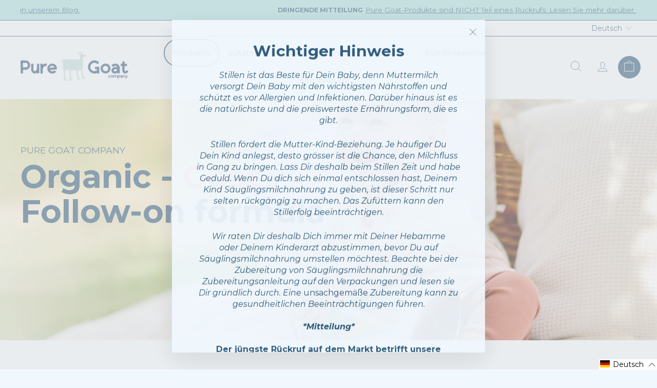

--- FILE ---
content_type: text/css
request_url: https://puregoatcompany.com/cdn/shop/t/38/assets/theme.css?v=25163582389210967911770149697
body_size: 31529
content:
/** Shopify CDN: Minification failed

Line 16:219 Expected identifier but found "{"
Line 16:220 Unexpected "{"
Line 16:225 Expected ":"
Line 16:306 Expected identifier but found "{"
Line 16:307 Unexpected "{"
Line 16:312 Expected ":"
Line 16:435 Expected identifier but found "{"
Line 16:436 Unexpected "{"
Line 16:441 Expected ":"
Line 16:498 Expected identifier but found "{"
... and 206 more hidden warnings

**/
@charset "UTF-8";:root{--colorBtnPrimary:#ed456b;--colorBtnPrimaryLight:#f17490;--colorBtnPrimaryDim:#eb2e59;--colorBtnPrimaryText:#ffffff;--colorCartDot:#a3dbde;--colorLink:#215074;--colorTextBody:#215074;--colorPrice:{{shop.brand.colors.primary[0].background }};--colorTextSavings:#ed456b;--colorSaleTag:{{shop.brand.colors.primary[0].background }};--colorSaleTagText:#ffffff;--colorBody:#f1f8fd;--colorBodyDim:#dbedfa;--colorFooter:{{shop.brand.colors.primary[0].foreground }};--colorFooterText:{{shop.brand.colors.primary[0].background }};--colorBorder:#a3dbde;--colorNav:#f1f8fd;--colorNavText:{{shop.brand.colors.primary[0].background }};--colorAnnouncement:#a3dbde;--colorAnnouncementText:{{shop.brand.colors.primary[0].background }};--colorHeroText:{{shop.brand.colors.primary[0].background }};--colorModalBg:#e6e6e6;--colorImageOverlay:{{shop.brand.colors.primary[0].foreground }};--colorImageOverlayOpacity:0.0;--colorImageOverlayTextShadow:0.0;--colorSmallImageBg:rgba(0,0,0,0);--colorLargeImageBg:{{shop.brand.colors.primary[0].background }};--colorGridOverlay:#000000;--colorGridOverlayOpacity:0.1;--colorDrawers:#F1F8FD;--colorDrawersDim:#fdf3cd;--colorDrawerBorder:#e8e8e1;--colorDrawerText:{{shop.brand.colors.primary[0].background }};--colorDrawerTextDark:;--colorDrawerButton:{{shop.brand.colors.primary[0].background }};--colorDrawerButtonText:#215074;--grid-gutter:17px;--drawer-gutter:20px;--sizeChartMargin:25px 0;--sizeChartIconMargin:5px;--newsletterReminderPadding:40px;--color-body-text:#215074;--color-body:#f1f8fd;--color-bg:#f1f8fd;}@media only screen and (min-width:769px){:root{--grid-gutter:22px;--drawer-gutter:30px;}}@keyframes spin{0%{transform:rotate(0deg);}to{transform:rotate(360deg);}}@keyframes preloading{0%{transform-origin:0% 50%;transform:scaleX(0);opacity:0;}40%{transform-origin:0% 50%;transform:scaleX(1);opacity:1;}41%{transform-origin:100% 50%;transform:scaleX(1);opacity:1;}to{transform-origin:100% 50%;transform:scaleX(0);opacity:1;}}@keyframes slideshowBars{0%{transform:translateX(-100%);}to{transform:translateX(0);}}@keyframes grid-product__loading{0%{opacity:1;}60%{opacity:0;}to{opacity:1;}}@keyframes shine{to{left:-200%;}}@keyframes overlay-on{0%{opacity:0;}to{opacity:0.6;}}@keyframes overlay-off{0%{opacity:0.6;}to{opacity:0;}}@keyframes full-overlay-on{0%{opacity:0;}to{opacity:1;}}@keyframes full-overlay-off{0%{opacity:1;}to{opacity:0;}}@keyframes modal-open{0%{opacity:0;transform:translateY(30px);}to{opacity:1;transform:translateY(0);}}@keyframes modal-closing{0%{opacity:1;transform:scale(1);}to{opacity:0;transform:scale(0.9);}}@keyframes rise-up{0%{opacity:1;transform:translateY(120%);}to{opacity:1;transform:translateY(0%);}}@keyframes rise-up-out{0%{opacity:1;transform:translateY(0%);}to{opacity:1;transform:translateY(-120%);}}@keyframes fade-in{0%{opacity:0;}to{opacity:1;}}@keyframes fade-out{0%{opacity:1;}to{opacity:0;}}@keyframes zoom-fade{0%{opacity:0;transform:scale(1.3);}to{opacity:1;transform:scale(1);}}@keyframes placeholder-shimmer{0%{background-position:-150% 0;}to{background-position:150% 0;}}.flickity-enabled{position:relative;}.flickity-enabled:focus{outline:none;}.flickity-viewport{overflow:hidden;position:relative;transition:height 0.35s;height:100%;}.flickity-slider{position:absolute;width:100%;height:100%;}.flickity-enabled.is-draggable{-webkit-user-select:none;user-select:none;}.flickity-enabled.is-draggable .flickity-viewport{cursor:move;cursor:grab;}.flickity-enabled.is-draggable .flickity-viewport.is-pointer-down{cursor:grabbing;}.flickity-button{position:absolute;border:none;color:#ffffff;color:var(--colorBtnPrimaryText);background:#ed456b;background:var(--colorBtnPrimary);border-radius:50% }.hero .flickity-button{color:#215074;color:var(--colorTextBody);background-color:#f1f8fd;background-color:var(--colorBody);box-shadow:0 5px 5px rgba(0, 0, 0, 0.1) }.flickity-button:hover{cursor:pointer;opacity:1;}.flickity-button:disabled{display:none;cursor:auto;pointer-events:none;}.flickity-prev-next-button{top:50%;width:40px;height:40px;transform:translateY(-50%) }@media only screen and (max-width:768px){.flickity-prev-next-button{width:33px;height:33px }}.flickity-prev-next-button:hover{transform:translateY(-50%) scale(1.12);}.flickity-prev-next-button:active{transform:translateY(-50%) scale(1);transition:transform 0.05s ease-out;}.flickity-previous{left:10px;}.flickity-next{right:10px;}.flickity-rtl .flickity-previous{left:auto;right:10px;}.flickity-rtl .flickity-next{right:auto;left:10px;}.flickity-button-icon{position:absolute;left:35%;top:35%;width:30%;height:30%;fill:currentColor;}.flickity-page-dots{position:absolute;width:100%;bottom:-25px;padding:0;margin:0;list-style:none;text-align:center;line-height:1;color:currentColor }.hero .flickity-page-dots{bottom:20px;color:#fff }.flickity-rtl .flickity-page-dots{direction:rtl;}.flickity-page-dots .dot{display:inline-block;vertical-align:middle;width:6px;height:6px;margin:0 5px;border-radius:100%;cursor:pointer;background-color:currentColor;opacity:0.4 }.flickity-page-dots .dot:hover{opacity:0.6;}.flickity-page-dots .dot.is-selected{opacity:1;background-color:currentColor;width:9px;height:9px;}.flickity-enabled.is-fade .flickity-slider>*{pointer-events:none;z-index:0;}.flickity-enabled.is-fade .flickity-slider>.is-selected{pointer-events:auto;z-index:1;}.hero[data-arrows=true]{overflow:visible;z-index:5 }.hero[data-arrows=true] .flickity-prev-next-button{top:auto;bottom:-20px;transform:none;}.hero[data-arrows=true] .flickity-prev-next-button:hover{transform:scale(1.12);}.hero[data-arrows=true] .flickity-prev-next-button:active{transform:scale(1);}.hero[data-arrows=true] .flickity-previous{left:auto;right:90px;}.hero[data-arrows=true] .flickity-next{right:40px;}.hero[data-arrows=true].flickity-rtl .flickity-previous{right:auto;left:90px;}.hero[data-arrows=true].flickity-rtl .flickity-next{right:auto;left:40px;}@media only screen and (max-width:768px){.hero[data-arrows=true] .flickity-prev-next-button{bottom:-16px;}.hero[data-arrows=true] .flickity-previous{right:60px;}.hero[data-arrows=true] .flickity-next{right:20px;}.hero[data-arrows=true].flickity-rtl .flickity-previous{left:60px;}.hero[data-arrows=true].flickity-rtl .flickity-next{left:20px;}}[data-bars=true].hero .flickity-page-dots{bottom:0;height:6px;line-height:6px;z-index:6;}[data-bars=true] .flickity-page-dots .dot{position:relative;border-radius:0;width:120px;height:6px;border:0;opacity:1;vertical-align:top;background:none;overflow:hidden }@media only screen and (max-width:768px){[data-bars=true] .flickity-page-dots .dot{width:45px }}[data-bars=true] .flickity-page-dots .dot:after,[data-bars=true] .flickity-page-dots .dot:before{content:"";display:block;position:absolute;left:0;height:100%;width:100%;background-color:currentColor;}[data-bars=true] .flickity-page-dots .dot:before{opacity:0.4;}[data-bars=true] .flickity-page-dots .dot:hover:before{opacity:0.6;}[data-bars=true] .flickity-page-dots .dot:after{transform:translateX(-100%);transition:none;}[data-bars=true] .flickity-page-dots .dot.is-selected:after{animation:slideshowBars 0s linear forwards;}.noUi-target,.noUi-target *{-webkit-touch-callout:none;-webkit-tap-highlight-color:rgba(0, 0, 0, 0);-webkit-user-select:none;touch-action:none;user-select:none;box-sizing:border-box;}.noUi-target{position:relative;}.noUi-base,.noUi-connects{width:100%;height:100%;position:relative;z-index:1;}.noUi-connects{overflow:hidden;z-index:0;}.noUi-connect,.noUi-origin{will-change:transform;position:absolute;z-index:1;top:0;right:0;-ms-transform-origin:0 0;-webkit-transform-origin:0 0;-webkit-transform-style:preserve-3d;transform-origin:0 0;transform-style:flat;}.noUi-connect{height:100%;width:100%;}.noUi-origin{height:10%;width:10%;}.noUi-txt-dir-rtl.noUi-horizontal .noUi-origin{left:0;right:auto;}.noUi-vertical .noUi-origin{width:0;}.noUi-horizontal .noUi-origin{height:0;}.noUi-handle{-webkit-backface-visibility:hidden;backface-visibility:hidden;position:absolute;}.noUi-touch-area{height:100%;width:100%;}.noUi-state-tap .noUi-connect,.noUi-state-tap .noUi-origin{transition:transform 0.3s;}.noUi-state-drag *{cursor:inherit !important;}.noUi-horizontal{height:18px;}.noUi-horizontal .noUi-handle{width:34px;height:28px;right:-17px;top:-6px;}.noUi-vertical{width:18px;}.noUi-vertical .noUi-handle{width:28px;height:34px;right:-6px;top:-17px;}.noUi-txt-dir-rtl.noUi-horizontal .noUi-handle{left:-17px;right:auto;}.noUi-target{background:#fafafa;border-radius:4px;border:1px solid #d3d3d3;box-shadow:inset 0 1px 1px #f0f0f0,0 3px 6px -5px #bbb;}.noUi-connects{border-radius:3px;}.noUi-connect{background:#3fb8af;}.noUi-draggable{cursor:ew-resize;}.noUi-vertical .noUi-draggable{cursor:ns-resize;}.noUi-handle{border:1px solid #d9d9d9;border-radius:3px;background:#fff;cursor:default;box-shadow:inset 0 0 1px #fff,inset 0 1px 7px #ebebeb,0 3px 6px -3px #bbb;}.noUi-active{box-shadow:inset 0 0 1px #fff,inset 0 1px 7px #ddd,0 3px 6px -3px #bbb;}.noUi-handle:after,.noUi-handle:before{content:"";display:block;position:absolute;height:14px;width:1px;background:#e8e7e6;left:14px;top:6px;}.noUi-handle:after{left:17px;}.noUi-vertical .noUi-handle:after,.noUi-vertical .noUi-handle:before{width:14px;height:1px;left:6px;top:14px;}.noUi-vertical .noUi-handle:after{top:17px;}[disabled] .noUi-connect{background:#b8b8b8;}[disabled].noUi-handle,[disabled] .noUi-handle,[disabled].noUi-target{cursor:not-allowed;}.noUi-pips,.noUi-pips *{box-sizing:border-box;}.noUi-pips{position:absolute;color:#999;}.noUi-value{position:absolute;white-space:nowrap;text-align:center;}.noUi-value-sub{color:#ccc;font-size:10px;}.noUi-marker{position:absolute;background:#ccc;}.noUi-marker-sub{background:#aaa;}.noUi-marker-large{background:#aaa;}.noUi-pips-horizontal{padding:10px 0;height:80px;top:100%;left:0;width:100%;}.noUi-value-horizontal{transform:translate(-50%, 50%);}.noUi-rtl .noUi-value-horizontal{transform:translate(50%, 50%);}.noUi-marker-horizontal.noUi-marker{margin-left:-1px;width:2px;height:5px;}.noUi-marker-horizontal.noUi-marker-sub{height:10px;}.noUi-marker-horizontal.noUi-marker-large{height:15px;}.noUi-pips-vertical{padding:0 10px;height:100%;top:0;left:100%;}.noUi-value-vertical{transform:translateY(-50%);padding-left:25px;}.noUi-rtl .noUi-value-vertical{transform:translateY(50%);}.noUi-marker-vertical.noUi-marker{width:5px;height:2px;margin-top:-1px;}.noUi-marker-vertical.noUi-marker-sub{width:10px;}.noUi-marker-vertical.noUi-marker-large{width:15px;}.noUi-tooltip{display:block;position:absolute;border:1px solid #d9d9d9;border-radius:3px;background:#fff;color:#000;padding:5px;text-align:center;white-space:nowrap;}.noUi-horizontal .noUi-tooltip{transform:translate(-50%);left:50%;bottom:120%;}.noUi-vertical .noUi-tooltip{transform:translateY(-50%);top:50%;right:120%;}.noUi-horizontal .noUi-origin>.noUi-tooltip{transform:translate(50%);left:auto;bottom:10px;}.noUi-vertical .noUi-origin>.noUi-tooltip{transform:translateY(-18px);top:auto;right:28px;}tool-tip{display:none;}tool-tip[data-tool-tip-open=true]{display:flex;justify-content:center;align-items:center;z-index:10001;position:fixed;top:0;left:0;width:100%;height:100% }tool-tip[data-tool-tip-open=true]:before{content:"";position:fixed;top:0;left:0;width:100%;height:100%;background-color:#e0e0e0;background-color:#e6e6e6;background-color:var(--colorModalBg);animation:overlay-on 0.3s forwards;cursor:pointer;}.tool-tip__inner{animation:modal-close 0.3s forwards;opacity:0 }tool-tip[data-tool-tip-open=true] .tool-tip__inner{animation:modal-open 0.3s forwards;display:block;position:fixed;background:#f1f8fd;background:var(--colorBody);box-shadow:0 10px 20px rgba(0, 0, 0, 0.0902);padding:30px;max-width:720px;min-width:250px;min-height:250px }@media only screen and (max-width:768px){tool-tip[data-tool-tip-open=true] .tool-tip__inner{width:100%;max-width:93% }}.tool-tip__content{overflow:auto;max-height:80vh }@media only screen and (max-width:768px){.tool-tip__content{font-size:0.85em }}.tool-tip__close{position:absolute;top:0;right:0;}.tool-tip__close .icon{width:28px;height:28px;}.tool-tip-trigger{background:none;border:0;cursor:pointer;}.tool-tip-trigger .icon{width:28px;height:28px;}.tool-tip-trigger__title{display:inline-block;}.tool-tip-trigger__title:focus,.tool-tip-trigger__title:hover{text-decoration:underline;text-underline-offset:2px;}.tool-tip-trigger__content{display:none !important;}.size-chart__standalone{margin:25px 0;margin:var(--sizeChartMargin) }.size-chart__standalone svg{margin-left:5px;margin-left:var(--sizeChartIconMargin);}.text-with-icons__blocks{display:flex;flex-wrap:wrap;justify-content:center;margin-left:-30px;margin-right:-30px }@media only screen and (max-width:768px){.text-with-icons__blocks{flex-direction:column;margin:0 }}.has-1-per-row .text-with-icons__block{width:100%;}.has-2-per-row .text-with-icons__block{width:50%;}.has-3-per-row .text-with-icons__block{width:33.333%;}.has-4-per-row .text-with-icons__block{width:25%;}.has-5-per-row .text-with-icons__block{width:20%;}.text-with-icons__blocks .text-with-icons__block{display:flex;flex-direction:column;flex:none;padding:30px }@media only screen and (max-width:768px){.text-with-icons__blocks .text-with-icons__block{width:100%;padding:0 0 60px }}.text-with-icons__block-icon{display:block;margin-bottom:10px }.text-with-icons__block-icon .icon{width:70px;height:70px }@media only screen and (max-width:768px){.text-with-icons__block-icon .icon{width:60px;height:60px }}.text-with-icons__button{display:flex;justify-content:center;}newsletter-reminder{position:fixed;left:20px;bottom:20px;transition:opacity 0.3s ease-in-out;box-shadow:0px 12px 25px rgba(0, 0, 0, 0.15);max-width:240px;z-index:10 }@media only screen and (max-width:768px){newsletter-reminder{max-width:calc(100% - 40px) }}newsletter-reminder[data-enabled=false]{opacity:0;visibility:hidden;pointer-events:none;}newsletter-reminder[class*=color-scheme-]:not(.color-scheme-none){position:fixed;}newsletter-reminder .color-scheme-none{color:#ffffff;color:var(--colorBtnPrimaryText);background-color:#ed456b;background-color:var(--colorBtnPrimary);}.newsletter-reminder__message.h3{cursor:pointer;padding:40px;padding:var(--newsletterReminderPadding);margin:0;}.parallax-image{height:100%;overflow:hidden;transition:transform 0.05s linear;}.countdown-wrapper{position:relative;}.countdown__background-image-wrapper{width:100%;height:100%;position:absolute;}.countdown__background-image{background-size:cover;width:100%;height:100%;background-position:var(--countdown-background-image-position);}.countdown__mobile-image-wrapper{width:100%;height:100%;position:absolute;}.countdown__mobile-image{height:100%;-o-object-fit:cover;object-fit:cover;}.countdown-layout--banner .countdown__content{padding:2rem }@media only screen and (min-width:769px){.countdown-layout--banner .countdown__content{display:flex;flex-wrap:nowrap;flex-direction:row;justify-content:space-around;grid-gap:1rem;gap:1rem;padding:1.6rem 2rem }}.countdown-layout--banner.countdown-blocks--2.page-width .countdown__content{justify-content:space-around;}.countdown-layout--banner.countdown-blocks--2 .countdown__content{justify-content:center;}@media only screen and (min-width:769px){.countdown-layout--banner .countdown__block{width:33% }}.countdown__content{width:100%;height:auto;display:flex;flex-direction:column;align-items:center;justify-content:center;padding:5rem 2rem;text-align:center }.page-width .countdown__content{position:relative }@media only screen and (min-width:769px){.countdown-layout--hero .countdown__content{height:100vh }}.countdown__block{width:100%;margin:1rem auto;z-index:3;}.countdown__block--content{display:flex;flex-direction:column;justify-content:center;align-items:center }.countdown__block--content .countdown__block--button{width:100%;margin:0;}@media only screen and (min-width:769px){.countdown-blocks--2.countdown-layout--banner .countdown__block--content,.countdown-blocks--2.countdown-layout--banner .countdown__block--timer{width:50% }}@media only screen and (min-width:769px){.countdown-blocks--2.countdown-layout--banner .countdown__block--button.button-block-active{width:50% }}.countdown__text-wrapper{display:flex;flex-direction:column;justify-content:center }@media only screen and (min-width:769px){.countdown-layout--hero .countdown__text-wrapper{width:50% }}.countdown__text-wrapper--content-alignment-left{text-align:left;}.countdown__text-wrapper--content-alignment-right{text-align:right;}.countdown__display{display:flex;justify-content:center;}.countdown__display--visible+.countdown__timer-message--visible{margin-top:1.5rem;}.countdown__display--hidden{visibility:hidden;opacity:0;width:0;height:0;margin:0;transition:opacity 3s ease-out;}.countdown__display-block{display:flex;flex-wrap:wrap;flex-direction:column;align-content:center;border-right:1px solid;padding:0 1rem }.countdown__display-block h2{margin-bottom:16px }@media only screen and (min-width:769px){.countdown__display-block h2{margin-bottom:4px }}.countdown__display-block span{font-size:0.6rem;letter-spacing:1.7px }@media only screen and (min-width:769px){.countdown__display-block span{font-size:0.75rem }}.countdown__display-block:last-child{border-right:none;}.countdown__timer-message{opacity:0;visibility:hidden;margin:0;height:0;}.countdown__timer-message--visible{opacity:1;visibility:visible;transition:opacity 1s ease-in;height:auto;}.countdown__block--hidden{opacity:0;visibility:hidden;margin:0;transition:opacity 1s ease-out;width:0 !important;}.countdown__overlay:after{content:"";position:absolute;width:100%;height:100%;top:0;left:0;right:0;bottom:0;z-index:2;background-color:var(--countdown-overlay-rgba);}@media only screen and (max-width:768px){.hotspots-section .index-section{margin-bottom:10px }}.hotspots-section .hotspots-wrapper{display:flex;flex-wrap:wrap }.hotspots-section .hotspots-wrapper.is-reverse{flex-direction:row-reverse;}.hotspots__title{width:100%;padding-top:1.5rem;}.hotspots{position:relative;width:70% }@media only screen and (max-width:768px){.hotspots{width:100% }}.hotspots .grid__image-ratio img{opacity:1;position:absolute;top:0;left:0;width:100%;height:100%;-o-object-fit:cover;object-fit:cover }[data-animate_images=true] .hotspots .grid__image-ratio img{opacity:1 }.hotspots__buttons{position:absolute;top:0;left:0;width:100%;height:100%;}.hotspot__button{padding:10px;border-radius:50%;position:absolute;line-height:0;transform:translate(-50%, -50%) }@media only screen and (max-width:768px){.hotspot__button{padding:6px }}.hotspot__button:hover .hotspot__button-content{opacity:1;visibility:visible;pointer-events:auto;}.hotspot__button-content{color:#215074;color:var(--colorTextBody);background-color:#f1f8fd;background-color:var(--colorBody);opacity:0;visibility:hidden;pointer-events:none;padding:1rem;position:absolute;top:calc(100% + 1rem);left:50%;transform:translateX(-50%);transition:opacity 0.3s ease-in-out;min-width:5rem;border-radius:5px;box-shadow:3px 3px 10px 3px rgba(0, 0, 0, 0.2) }.hotspot__button-content p,.hotspot__button-content span{white-space:nowrap;margin-bottom:0 }.hotspot__button-content:before{position:absolute;top:-10px;left:50%;content:"";width:0px;height:0px;border-style:solid;border-width:0 5px 10px 5px;transform:translateX(-50%);border-color:transparent transparent #f1f8fd transparent;border-color:transparent transparent var(--colorBody) transparent;}.hotspot__button-content .content__prices{display:flex;flex-wrap:nowrap;}.hotspots__content{width:30%;padding:24px;display:flex;align-items:center }.page-width .hotspots__content{padding-right:0;padding-left:40px }@media only screen and (max-width:768px){.page-width .hotspots__content{padding-left:0 }}.page-width.is-reverse .hotspots__content{padding-left:0;padding-right:40px }@media only screen and (max-width:768px){.page-width.is-reverse .hotspots__content{padding-right:20px }}@media only screen and (max-width:768px){.hotspots__content{width:100%;padding:1rem 20px 0 }}.hotspot-content__block{display:none;max-height:0;width:100%;animation:fade-in .5s ease 0s forwards;position:sticky;top:0 }@media only screen and (max-width:768px){.hotspot-content__block{align-items:center;position:relative;padding-top:0 }}.hotspot-content__block.is-active{display:block;max-height:none;}.hotspot-content__block .grid-product__image-wrap{margin:0;}.hotspot-content__block .grid__item{display:block;float:none;padding:0;}.hotspot-content__block .grid-product__tags{margin-left:0;}@media only screen and (max-width:768px){.hotspot-content__block .grid-product__tag{right:auto;left:0 }}.hotspot-content__block .grid-item__meta,.hotspot-content__block .grid-product__meta{padding-top:10px }@media only screen and (max-width:768px){.hotspot-content__block .grid-item__meta,.hotspot-content__block .grid-product__meta{display:flex;justify-content:center;flex-direction:column;flex-wrap:wrap;padding-left:10px;padding-top:0;text-align:left }.hotspot-content__block .grid-item__meta .grid-item__meta-main,.hotspot-content__block .grid-item__meta .grid-item__meta-secondary,.hotspot-content__block .grid-product__meta .grid-item__meta-main,.hotspot-content__block .grid-product__meta .grid-item__meta-secondary{width:100%;flex:none;}}@media only screen and (max-width:768px){.hotspot-content__block .grid-product{padding-right:0;padding-left:0;}.hotspot-content__block .quick-add-btn{display:none;}.hotspot-content__block .grid-item__link,.hotspot-content__block .grid-product__link{display:flex;flex-wrap:nowrap;}.hotspot-content__block .grid-product__image-mask,.hotspot-content__block .grid-product__image-wrap,.hotspot-content__block .product-slider{width:30%;}.hotspot-content__block .grid-product__actions{right:auto;left:10px;top:10px;}}.hotspot-content__block .modal .grid__item{float:left;}image-compare{position:relative;display:block;width:100%;background:#222;overflow:hidden;}.comparison__draggable{position:absolute;top:0;height:100%;width:50%;overflow:hidden;}.comparison__image{width:100%;height:100%;max-width:none;-o-object-fit:cover;object-fit:cover;display:block;-webkit-user-select:none;user-select:none;}.comparison__button{width:64px;height:64px;position:absolute;border-radius:50%;left:50%;top:50%;transform:translate(-32px, -50%);border:0;cursor:pointer;z-index:3;display:flex;flex-wrap:nowrap;justify-content:center;align-items:center;border:3px solid #fff }.comparison--style-minimal .comparison__button{border:0;background:transparent;width:auto;transform:translate(-56px, -50%) }.comparison--style-minimal .comparison__button svg{margin:0 20px }@supports (-webkit-touch-callout:none){.comparison--style-minimal .comparison__button svg{position:absolute }.comparison--style-minimal .comparison__button svg.icon-chevron-left{left:2px;width:9px;}.comparison--style-minimal .comparison__button svg.icon-chevron-right{right:2px;width:9px;}}@media only screen and (max-width:768px){.comparison--style-classic .comparison__button{width:48px;height:48px;transform:translate(-24px, -50%) }}.comparison__button svg{width:12px;height:auto;pointer-events:none;margin:0 5px;}.comparison__button:before{content:"";width:2px;position:absolute;background-color:#fff !important;}.comparison__button:after{content:"";width:2px;height:50%;position:absolute;bottom:0%;left:50%;transform:translate(-50%);background-color:#fff !important;}.age-verification-popup .rte{margin-top:20px;margin-bottom:20px }@media only screen and (min-width:769px){.age-verification-popup .rte{margin-bottom:30px }}.age-verification-popup .age-verification-popup__btns-wrapper{display:flex;flex-wrap:wrap;justify-content:center;grid-gap:10px;gap:10px;}.age-verification-popup__background-image-wrapper{overflow:hidden;width:100%;height:100%;position:absolute;}.age-verification-popup__background-image{background-size:cover;width:100%;height:100%;}.age-verification-popup__content--active{opacity:1;transition:opacity 1.5s ease-in;}.age-verification-popup__content--inactive,.age-verification-popup__content--inactive *,.age-verification-popup__content--inactive .btn{opacity:0;width:0;height:0;position:absolute;visibility:hidden;padding:0;border:0;margin:0;line-height:0;font-size:0;}.age-verification-popup__decline-content--inactive,.age-verification-popup__decline-content--inactive *,.age-verification-popup__decline-content--inactive .btn{opacity:0;width:0;height:0;position:absolute;visibility:hidden;padding:0;border:0;margin:0;line-height:0;font-size:0;}.age-verification-popup__decline-content--active{opacity:1;transition:opacity 1.5s ease-in;}.age-verification-popup__content-wrapper{text-align:center;max-width:520px;margin:0 auto;}@media only screen and (max-width:768px){.spr-starrating.spr-summary-starrating{justify-content:center !important }}*,:after,:before,input{box-sizing:border-box;}body,html{padding:0;margin:0;}article,aside,details,figcaption,figure,footer,header,hgroup,main,nav,section,summary{display:block;}audio,canvas,progress,video{display:inline-block;vertical-align:baseline;}input[type=number]::-webkit-inner-spin-button,input[type=number]::-webkit-outer-spin-button{height:auto;}input[type=search]::-webkit-search-cancel-button,input[type=search]::-webkit-search-decoration{-webkit-appearance:none;}.grid:after{content:"";display:table;clear:both;}.grid{list-style:none;margin:0;padding:0;margin-left:-22px }@media only screen and (max-width:768px){.grid{margin-left:-17px }html[dir=rtl] .grid{margin-left:0;margin-right:-17px }}html[dir=rtl] .grid{margin-left:0;margin-right:-22px }.grid--small{margin-left:-10px }.grid--small .grid__item{padding-left:10px;}.grid__item{float:left;padding-left:22px;width:100%;min-height:1px }@media only screen and (max-width:768px){.grid__item{padding-left:17px }html[dir=rtl] .grid__item{padding-left:0;padding-right:17px }}html[dir=rtl] .grid__item{float:right;padding-left:0;padding-right:22px }.grid--no-gutters{margin-left:0 }.grid--no-gutters .grid__item{padding-left:0;}.grid--flush-bottom{margin-bottom:-22px;overflow:auto }.grid--flush-bottom>.grid__item{margin-bottom:22px;}.grid--center{text-align:center }.grid--center .grid__item{float:none;display:inline-block;vertical-align:top;text-align:left }html[dir=rtl] .grid--center .grid__item{text-align:right }.grid--full{margin-left:0 }.grid--full>.grid__item{padding-left:0;}@media only screen and (min-width:769px){.grid--table-large{display:table;width:100%;table-layout:fixed }.grid--table-large>.grid__item{display:table-cell;vertical-align:middle;float:none;}}@media only screen and (max-width:768px){.small--grid--flush{margin-left:-2px }.page-width .small--grid--flush{margin-left:-17px;margin-right:-15px }.small--grid--flush>.grid__item{padding-left:2px;}}.one-whole{width:100%;}.one-half{width:50%;}.one-third{width:33.33333%;}.two-thirds{width:66.66667%;}.one-quarter{width:25%;}.two-quarters{width:50%;}.three-quarters{width:75%;}.one-fifth{width:20%;}.two-fifths{width:40%;}.three-fifths{width:60%;}.four-fifths{width:80%;}.one-sixth{width:16.66667%;}.two-sixths{width:33.33333%;}.three-sixths{width:50%;}.four-sixths{width:66.66667%;}.five-sixths{width:83.33333%;}@media only screen and (max-width:768px){.small--one-whole{width:100%;}.small--one-half{width:50%;}.small--one-third{width:33.33333%;}.small--two-thirds{width:66.66667%;}.grid--uniform .small--one-half:nth-of-type(odd),.grid--uniform .small--one-third:nth-of-type(3n+1){clear:both;}.small--one-quarter{width:25%;}.small--two-quarters{width:50%;}.small--three-quarters{width:75%;}.grid--uniform .small--one-quarter:nth-of-type(4n+1){clear:both;}.small--one-fifth{width:20%;}.small--two-fifths{width:40%;}.small--three-fifths{width:60%;}.small--four-fifths{width:80%;}.grid--uniform .small--one-fifth:nth-of-type(5n+1){clear:both;}.small--one-sixth{width:16.66667%;}.small--two-sixths{width:33.33333%;}.small--three-sixths{width:50%;}.small--four-sixths{width:66.66667%;}.small--five-sixths{width:83.33333%;}.grid--uniform .small--one-sixth:nth-of-type(6n+1),.grid--uniform .small--three-sixths:nth-of-type(odd),.grid--uniform .small--two-sixths:nth-of-type(3n+1){clear:both;}}@media only screen and (min-width:769px){.medium-up--one-whole{width:100%;}.medium-up--one-half{width:50%;}.medium-up--one-third{width:33.33333%;}.medium-up--two-thirds{width:66.66667%;}.grid--uniform .medium-up--one-half:nth-of-type(odd),.grid--uniform .medium-up--one-third:nth-of-type(3n+1){clear:both;}.medium-up--one-quarter{width:25%;}.medium-up--two-quarters{width:50%;}.medium-up--three-quarters{width:75%;}.grid--uniform .medium-up--one-quarter:nth-of-type(4n+1){clear:both;}.medium-up--one-fifth{width:20%;}.medium-up--two-fifths{width:40%;}.medium-up--three-fifths{width:60%;}.medium-up--four-fifths{width:80%;}.grid--uniform .medium-up--one-fifth:nth-of-type(5n+1){clear:both;}.medium-up--one-sixth{width:16.66667%;}.medium-up--two-sixths{width:33.33333%;}.medium-up--three-sixths{width:50%;}.medium-up--four-sixths{width:66.66667%;}.medium-up--five-sixths{width:83.33333%;}.grid--uniform .medium-up--one-sixth:nth-of-type(6n+1),.grid--uniform .medium-up--three-sixths:nth-of-type(odd),.grid--uniform .medium-up--two-sixths:nth-of-type(3n+1){clear:both;}}.show{display:block !important;}.hide{display:none !important;}.text-left{text-align:left !important;}.text-right{text-align:right !important;}.text-center{text-align:center !important;}@media only screen and (max-width:768px){.small--show{display:block !important;}.small--hide{display:none !important;}.small--text-left{text-align:left !important;}.small--text-right{text-align:right !important;}.small--text-center{text-align:center !important;}}@media only screen and (max-width:959px){.medium-down--show{display:block !important;}.medium-down--hide{display:none !important;}.medium-down--text-left{text-align:left !important;}.medium-down--text-right{text-align:right !important;}.medium-down--text-center{text-align:center !important;}}@media only screen and (min-width:769px){.medium-up--show{display:block !important;}.medium-up--hide{display:none !important;}.medium-up--text-left{text-align:left !important;}.medium-up--text-right{text-align:right !important;}.medium-up--text-center{text-align:center !important;}}.flex-grid{display:flex;flex-wrap:wrap;flex:1 1 100% }[data-center-text=true] .flex-grid{justify-content:center }.flex-grid--center{align-items:center;}.flex-grid--gutters{margin-top:-15px;margin-left:-15px;}.flex-grid__item{flex:0 1 100%;display:flex;align-items:stretch }.flex-grid--gutters .flex-grid__item{padding-top:15px;padding-left:15px }.flex-grid__item>*{flex:1 1 100%;}.flex-grid__item--stretch{flex:1 1 100% }.flex-grid__item--stretch:first-child{min-width:250px;}@media only screen and (min-width:769px){.flex-grid__item--33{flex-basis:33.33%;}.flex-grid__item--50{flex-basis:50%;}}@media only screen and (max-width:768px){.flex-grid__item--mobile-second{order:2;}}.clearfix:after{content:"";display:table;clear:both;}html:not(.no-js):not(.tab-outline) :focus{outline:none;}.is-transitioning{display:block !important;visibility:visible !important;}.display-table{display:table;table-layout:fixed;width:100%;}.display-table-cell{display:table-cell;vertical-align:middle;float:none;}@media only screen and (min-width:769px){.medium-up--display-table{display:table;table-layout:fixed;width:100%;}.medium-up--display-table-cell{display:table-cell;vertical-align:middle;float:none;}}.visually-hidden{border:0;clip:rect(0 0 0 0);height:1px;margin:-1px;overflow:hidden;padding:0;position:absolute;width:1px;}.visually-invisible{opacity:0 !important;}.skip-link:focus{clip:auto;width:auto;height:auto;margin:0;color:#215074;color:var(--colorTextBody);background-color:#f1f8fd;background-color:var(--colorBody);padding:10px;opacity:1;z-index:10000;transition:none;}html{touch-action:manipulation;}html[dir=rtl]{direction:rtl;}body,html{background-color:#f1f8fd;background-color:var(--colorBody);color:#215074;color:var(--colorTextBody);}@media only screen and (max-width:768px){.supports-touch.lock-scroll{overflow:hidden }@supports (-webkit-touch-callout:none){.supports-touch.lock-scroll{overflow:visible;overflow:initial }}}.page-width{max-width:1500px;margin:0 auto;}.page-full,.page-width{padding:0 17px }@media only screen and (min-width:769px){.page-full,.page-width{padding:0 40px }}.page-width--narrow{max-width:1000px;}.page-width--tiny{max-width:450px;}@media only screen and (max-width:768px){.page-width--flush-small{padding:0;}}.page-content,.shopify-email-marketing-confirmation__container,.shopify-policy__container{padding-top:40px;padding-bottom:40px }@media only screen and (min-width:769px){.page-content,.shopify-email-marketing-confirmation__container,.shopify-policy__container{padding-top:75px;padding-bottom:75px }}.shopify-email-marketing-confirmation__container{text-align:center;}.page-content--top,.page-content--with-blocks{padding-bottom:0;}.page-content--bottom{padding-top:0;}.main-content{display:block;min-height:300px }@media only screen and (min-width:769px){.main-content{min-height:700px }}.template-challange .main-content{min-height:0 }.hr--large,.hr--medium,.hr--small,hr{height:1px;border:0;border-top:1px solid;border-top-color:#e8e8e1;border-top-color:var(--colorBorder);}.hr--small{margin:15px auto;}.hr--medium{margin:25px auto }@media only screen and (min-width:769px){.hr--medium{margin:35px auto }}.hr--large{margin:30px auto }@media only screen and (min-width:769px){.hr--large{margin:45px auto }}.page-blocks+.hr--large,.page-blocks+[data-section-type=recently-viewed] .hr--large{margin-top:0 }.hr--clear{border:0;}@media only screen and (max-width:768px){.table--responsive thead{display:none;}.table--responsive tr{display:block;}.table--responsive td,.table--responsive tr{float:left;clear:both;width:100%;}.table--responsive td,.table--responsive th{display:block;text-align:right;padding:15px;}.table--responsive td:before{content:attr(data-label);float:left;font-size:12px;padding-right:10px;}}@media only screen and (max-width:768px){.table--small-hide{display:none !important;}.table__section+.table__section{position:relative;margin-top:10px;padding-top:15px }.table__section+.table__section:after{content:"";display:block;position:absolute;top:0;left:15px;right:15px;border-bottom:1px solid;border-bottom-color:#e8e8e1;border-bottom-color:var(--colorBorder);}}.faux-select,body,button,input,select,textarea{font-family:var(--typeBasePrimary),var(--typeBaseFallback);font-size:calc(var(--typeBaseSize)*0.92);letter-spacing:var(--typeBaseSpacing);line-height:var(--typeBaseLineHeight);}@media only screen and (min-width:769px){.faux-select,body,button,input,select,textarea{font-size:var(--typeBaseSize);}}.faux-select,body,button,input,select,textarea{-webkit-font-smoothing:antialiased;-webkit-text-size-adjust:100%;text-rendering:optimizeSpeed;}body{font-weight:var(--typeBaseWeight);}p{margin:0 0 15px 0 }p img{margin:0;}em{font-style:italic;}b,strong{font-weight:700;}p[data-spam-detection-disclaimer],small{font-size:0.85em;}sub,sup{position:relative;font-size:60%;vertical-align:baseline;}sup{top:-0.5em;}sub{bottom:-0.5em;}.rte blockquote,blockquote{margin:0;padding:15px 30px 40px }.rte blockquote p,blockquote p{margin-bottom:0 }.rte blockquote p+cite,blockquote p+cite{margin-top:15px;}.rte blockquote cite,blockquote cite{display:block;}code,pre{background-color:#faf7f5;font-family:Consolas,monospace;font-size:1em;border:0 none;padding:0 2px;color:#51ab62;}pre{overflow:auto;padding:15px;margin:0 0 30px;}.label,label:not(.variant__button-label):not(.text-label){text-transform:uppercase;letter-spacing:0.3em;font-size:0.8em;}label{display:block;margin-bottom:10px;}.label-info{display:block;margin-bottom:10px;}.h1,.h2,.h3,.h4,.h5,.h6,h1,h2,h3,h4,h5,h6{display:block;margin:0 0 10px }@media only screen and (min-width:769px){.h1,.h2,.h3,.h4,.h5,.h6,h1,h2,h3,h4,h5,h6{margin:0 0 15px }}.h1 a,.h2 a,.h3 a,.h4 a,.h5 a,.h6 a,h1 a,h2 a,h3 a,h4 a,h5 a,h6 a{text-decoration:none;font-weight:inherit;}.h1,.h2,.h3,h1,h2,h3{font-family:var(--typeHeaderPrimary),var(--typeHeaderFallback);font-weight:var(--typeHeaderWeight);letter-spacing:var(--typeHeaderSpacing);line-height:var(--typeHeaderLineHeight);}[data-type_header_capitalize=true] .h1,[data-type_header_capitalize=true] .h2,[data-type_header_capitalize=true] .h3,[data-type_header_capitalize=true] h1,[data-type_header_capitalize=true] h2,[data-type_header_capitalize=true] h3{text-transform:uppercase;}.h1,h1{font-size:calc(var(--typeHeaderSize)*0.85);}.h2,h2{font-size:calc(var(--typeHeaderSize)*0.73);}.h3,h3{font-size:calc(var(--typeHeaderSize)*0.62);}@media only screen and (min-width:769px){.h1,h1{font-size:var(--typeHeaderSize);}.h2,h2{font-size:calc(var(--typeHeaderSize)*0.85);}.h3,h3{font-size:calc(var(--typeHeaderSize)*0.65);}}.h4,h4{text-transform:uppercase;letter-spacing:0.3em;font-size:0.8em;}.h5,.h6,h5,h6{text-transform:uppercase;letter-spacing:0.3em;font-size:0.8em;margin-bottom:10px }@media only screen and (max-width:768px){.h5,.h6,h5,h6{margin-bottom:5px }}.subheading{text-transform:uppercase;letter-spacing:0.3em;}.text-spacing,.text-spacing.rte:last-child{margin-bottom:15px;}@media only screen and (max-width:768px){.rte table td,.rte table th{padding:6px 8px;}}.collapsible-content .rte table td,.collapsible-content .rte table th{padding:6px 8px;}.comment-author{margin-bottom:0;}.comment-date{font-size:calc(var(--typeBaseSize)*0.85);display:block;margin-top:3px }@media only screen and (max-width:768px){.comment-date{margin-bottom:15px }}.ajaxcart__subtotal{text-transform:uppercase;letter-spacing:0.3em;font-size:0.8em;}.rte .enlarge-text{margin:0;font-size:1.3em;}@media only screen and (min-width:769px){.rte .enlarge-text--offset p{padding-right:15% }.text-center .rte .enlarge-text--offset p{padding:0 5% }}@media only screen and (min-width:769px){.table--small-text{font-size:calc(var(--typeBaseSize)*0.85);}}.index-section--footer h3{font-size:1.5em;}html[dir=rtl] .text-left{text-align:right !important;}html[dir=rtl] .text-right{text-align:left !important;}.icon-and-text{display:flex;flex-wrap:nowrap;align-items:center }.icon-and-text .icon{flex:0 0 auto;}ol,ul{margin:0 0 15px 30px;padding:0;text-rendering:optimizeLegibility;}ol ol{list-style:lower-alpha;}ol{list-style:decimal;}ol ol,ol ul,ul ol,ul ul{margin:4px 0 5px 20px;}li{margin-bottom:0.25em;}ul.square{list-style:square outside;}ul.disc{list-style:disc outside;}ol.alpha{list-style:lower-alpha outside;}.no-bullets{list-style:none outside;margin-left:0;}.inline-list{padding:0;margin:0 }.inline-list li{display:inline-block;margin-bottom:0;vertical-align:middle;}table{width:100%;border-spacing:1px;position:relative;border:0 none;background:#e8e8e1;background:var(--colorBorder);}.table-wrapper{max-width:100%;overflow:auto;-webkit-overflow-scrolling:touch;}td,th{border:0 none;text-align:left;padding:10px 15px;background:#f1f8fd;background:var(--colorBody) }html[dir=rtl] td,html[dir=rtl] th{text-align:right }th{font-weight:700;}.table__title,th{font-weight:700;}.text-link,a{color:#215074;color:var(--colorTextBody);text-decoration:none;background:transparent }.text-link:hover,a:hover{color:#215074;color:var(--colorTextBody);}.text-link{display:inline;border:0 none;background:none;padding:0;margin:0;}.rte a,.shopify-email-marketing-confirmation__container a,.shopify-policy__container a{color:#215074;color:var(--colorLink);}button{overflow:visible;color:currentColor;}button[disabled],html input[disabled]{cursor:default;}.btn,.rte .btn,.shopify-payment-button .shopify-payment-button__button--unbranded,.spr-container .spr-button,.spr-container .spr-summary-actions a{line-height:1.42;text-decoration:none;text-align:center;white-space:normal;font-size:calc(var(--typeBaseSize) - 4px);font-size:max(calc(var(--typeBaseSize) - 4px), 13px);font-weight:700;text-transform:uppercase;letter-spacing:0.3em;display:inline-block;padding:11px 20px;margin:0;width:auto;min-width:90px;vertical-align:middle;cursor:pointer;border:1px solid transparent;-webkit-user-select:none;user-select:none;-webkit-appearance:none;-moz-appearance:none;border-radius:var(--buttonRadius);color:#ffffff;color:var(--colorBtnPrimaryText);background:#ed456b;background:var(--colorBtnPrimary) }@media only screen and (max-width:768px){.btn,.rte .btn,.shopify-payment-button .shopify-payment-button__button--unbranded,.spr-container .spr-button,.spr-container .spr-summary-actions a{padding:9px 17px;font-size:calc(var(--typeBaseSize) - 5px);font-size:max(calc(var(--typeBaseSize) - 5px), 11px) }}.btn:hover,.rte .btn:hover,.shopify-payment-button .shopify-payment-button__button--unbranded:hover,.spr-container .spr-button:hover,.spr-container .spr-summary-actions a:hover{color:#ffffff;color:var(--colorBtnPrimaryText);background-color:#ed456b;background-color:var(--colorBtnPrimary);}.btn.disabled,.btn[disabled],.rte .btn.disabled,.rte .btn[disabled],.shopify-payment-button .shopify-payment-button__button--unbranded.disabled,.shopify-payment-button .shopify-payment-button__button--unbranded[disabled],.spr-container .spr-button.disabled,.spr-container .spr-button[disabled],.spr-container .spr-summary-actions a.disabled,.spr-container .spr-summary-actions a[disabled]{cursor:default;color:#b6b6b6;background-color:#f6f6f6 }.btn.disabled:hover,.btn[disabled]:hover,.rte .btn.disabled:hover,.rte .btn[disabled]:hover,.shopify-payment-button .shopify-payment-button__button--unbranded.disabled:hover,.shopify-payment-button .shopify-payment-button__button--unbranded[disabled]:hover,.spr-container .spr-button.disabled:hover,.spr-container .spr-button[disabled]:hover,.spr-container .spr-summary-actions a.disabled:hover,.spr-container .spr-summary-actions a[disabled]:hover{color:#b6b6b6;background-color:#f6f6f6;}[data-button_style=angled] .btn.disabled:after,[data-button_style=angled] .btn.disabled:before,[data-button_style=angled] .btn[disabled]:after,[data-button_style=angled] .btn[disabled]:before,[data-button_style=angled] .rte .btn.disabled:after,[data-button_style=angled] .rte .btn.disabled:before,[data-button_style=angled] .rte .btn[disabled]:after,[data-button_style=angled] .rte .btn[disabled]:before,[data-button_style=angled] .shopify-payment-button .shopify-payment-button__button--unbranded.disabled:after,[data-button_style=angled] .shopify-payment-button .shopify-payment-button__button--unbranded.disabled:before,[data-button_style=angled] .shopify-payment-button .shopify-payment-button__button--unbranded[disabled]:after,[data-button_style=angled] .shopify-payment-button .shopify-payment-button__button--unbranded[disabled]:before,[data-button_style=angled] .spr-container .spr-button.disabled:after,[data-button_style=angled] .spr-container .spr-button.disabled:before,[data-button_style=angled] .spr-container .spr-button[disabled]:after,[data-button_style=angled] .spr-container .spr-button[disabled]:before,[data-button_style=angled] .spr-container .spr-summary-actions a.disabled:after,[data-button_style=angled] .spr-container .spr-summary-actions a.disabled:before,[data-button_style=angled] .spr-container .spr-summary-actions a[disabled]:after,[data-button_style=angled] .spr-container .spr-summary-actions a[disabled]:before{background-color:#f6f6f6;border-top:1px solid;border-top-color:#b6b6b6;border-bottom:1px solid;border-bottom-color:#b6b6b6;}[data-button_style=angled] .btn,[data-button_style=angled] .rte .btn,[data-button_style=angled] .shopify-payment-button .shopify-payment-button__button--unbranded,[data-button_style=angled] .spr-container .spr-button,[data-button_style=angled] .spr-container .spr-summary-actions a{position:relative;border:0;margin-left:10px;margin-right:10px }[data-button_style=angled] .btn:after,[data-button_style=angled] .btn:before,[data-button_style=angled] .rte .btn:after,[data-button_style=angled] .rte .btn:before,[data-button_style=angled] .shopify-payment-button .shopify-payment-button__button--unbranded:after,[data-button_style=angled] .shopify-payment-button .shopify-payment-button__button--unbranded:before,[data-button_style=angled] .spr-container .spr-button:after,[data-button_style=angled] .spr-container .spr-button:before,[data-button_style=angled] .spr-container .spr-summary-actions a:after,[data-button_style=angled] .spr-container .spr-summary-actions a:before{content:"";position:absolute;display:block;top:0;bottom:0;width:20px;transform:skewX(-12deg);background-color:inherit;}[data-button_style=angled] .btn:before,[data-button_style=angled] .rte .btn:before,[data-button_style=angled] .shopify-payment-button .shopify-payment-button__button--unbranded:before,[data-button_style=angled] .spr-container .spr-button:before,[data-button_style=angled] .spr-container .spr-summary-actions a:before{left:-6px;}[data-button_style=angled] .btn:after,[data-button_style=angled] .rte .btn:after,[data-button_style=angled] .shopify-payment-button .shopify-payment-button__button--unbranded:after,[data-button_style=angled] .spr-container .spr-button:after,[data-button_style=angled] .spr-container .spr-summary-actions a:after{right:-6px;}[data-button_style=angled] .btn.btn--small:before,[data-button_style=angled] .rte .btn.btn--small:before,[data-button_style=angled] .shopify-payment-button .shopify-payment-button__button--unbranded.btn--small:before,[data-button_style=angled] .spr-container .spr-button.btn--small:before,[data-button_style=angled] .spr-container .spr-summary-actions a.btn--small:before{left:-5px;}[data-button_style=angled] .btn.btn--small:after,[data-button_style=angled] .rte .btn.btn--small:after,[data-button_style=angled] .shopify-payment-button .shopify-payment-button__button--unbranded.btn--small:after,[data-button_style=angled] .spr-container .spr-button.btn--small:after,[data-button_style=angled] .spr-container .spr-summary-actions a.btn--small:after{right:-5px;}[data-button_style=square] .btn:not(.btn--secondary):not(.btn--tertiary):not(.btn--inverse):not(.btn--body):not(.btn--static),[data-button_style=square] .rte .btn:not(.btn--secondary):not(.btn--tertiary):not(.btn--inverse):not(.btn--body):not(.btn--static),[data-button_style=square] .shopify-payment-button .shopify-payment-button__button--unbranded:not(.btn--secondary):not(.btn--tertiary):not(.btn--inverse):not(.btn--body):not(.btn--static),[data-button_style=square] .spr-container .spr-button:not(.btn--secondary):not(.btn--tertiary):not(.btn--inverse):not(.btn--body):not(.btn--static),[data-button_style=square] .spr-container .spr-summary-actions a:not(.btn--secondary):not(.btn--tertiary):not(.btn--inverse):not(.btn--body):not(.btn--static),[data-button_style^=round] .btn:not(.btn--secondary):not(.btn--tertiary):not(.btn--inverse):not(.btn--body):not(.btn--static),[data-button_style^=round] .rte .btn:not(.btn--secondary):not(.btn--tertiary):not(.btn--inverse):not(.btn--body):not(.btn--static),[data-button_style^=round] .shopify-payment-button .shopify-payment-button__button--unbranded:not(.btn--secondary):not(.btn--tertiary):not(.btn--inverse):not(.btn--body):not(.btn--static),[data-button_style^=round] .spr-container .spr-button:not(.btn--secondary):not(.btn--tertiary):not(.btn--inverse):not(.btn--body):not(.btn--static),[data-button_style^=round] .spr-container .spr-summary-actions a:not(.btn--secondary):not(.btn--tertiary):not(.btn--inverse):not(.btn--body):not(.btn--static){position:relative;overflow:hidden;transition:background 0.2s ease 0s }[data-button_style=square] .btn:not(.btn--secondary):not(.btn--tertiary):not(.btn--inverse):not(.btn--body):not(.btn--static):after,[data-button_style=square] .rte .btn:not(.btn--secondary):not(.btn--tertiary):not(.btn--inverse):not(.btn--body):not(.btn--static):after,[data-button_style=square] .shopify-payment-button .shopify-payment-button__button--unbranded:not(.btn--secondary):not(.btn--tertiary):not(.btn--inverse):not(.btn--body):not(.btn--static):after,[data-button_style=square] .spr-container .spr-button:not(.btn--secondary):not(.btn--tertiary):not(.btn--inverse):not(.btn--body):not(.btn--static):after,[data-button_style=square] .spr-container .spr-summary-actions a:not(.btn--secondary):not(.btn--tertiary):not(.btn--inverse):not(.btn--body):not(.btn--static):after,[data-button_style^=round] .btn:not(.btn--secondary):not(.btn--tertiary):not(.btn--inverse):not(.btn--body):not(.btn--static):after,[data-button_style^=round] .rte .btn:not(.btn--secondary):not(.btn--tertiary):not(.btn--inverse):not(.btn--body):not(.btn--static):after,[data-button_style^=round] .shopify-payment-button .shopify-payment-button__button--unbranded:not(.btn--secondary):not(.btn--tertiary):not(.btn--inverse):not(.btn--body):not(.btn--static):after,[data-button_style^=round] .spr-container .spr-button:not(.btn--secondary):not(.btn--tertiary):not(.btn--inverse):not(.btn--body):not(.btn--static):after,[data-button_style^=round] .spr-container .spr-summary-actions a:not(.btn--secondary):not(.btn--tertiary):not(.btn--inverse):not(.btn--body):not(.btn--static):after{content:"";position:absolute;top:0;left:150%;width:200%;height:100%;transform:skewX(-20deg);background-image:linear-gradient(90deg,transparent, hsla(0, 0%, 100%, 0.25),transparent);}[data-button_style=square] .btn:not(.btn--secondary):not(.btn--tertiary):not(.btn--inverse):not(.btn--body):not(.btn--static):hover:after,[data-button_style=square] .rte .btn:not(.btn--secondary):not(.btn--tertiary):not(.btn--inverse):not(.btn--body):not(.btn--static):hover:after,[data-button_style=square] .shopify-payment-button .shopify-payment-button__button--unbranded:not(.btn--secondary):not(.btn--tertiary):not(.btn--inverse):not(.btn--body):not(.btn--static):hover:after,[data-button_style=square] .spr-container .spr-button:not(.btn--secondary):not(.btn--tertiary):not(.btn--inverse):not(.btn--body):not(.btn--static):hover:after,[data-button_style=square] .spr-container .spr-summary-actions a:not(.btn--secondary):not(.btn--tertiary):not(.btn--inverse):not(.btn--body):not(.btn--static):hover:after,[data-button_style^=round] .btn:not(.btn--secondary):not(.btn--tertiary):not(.btn--inverse):not(.btn--body):not(.btn--static):hover:after,[data-button_style^=round] .rte .btn:not(.btn--secondary):not(.btn--tertiary):not(.btn--inverse):not(.btn--body):not(.btn--static):hover:after,[data-button_style^=round] .shopify-payment-button .shopify-payment-button__button--unbranded:not(.btn--secondary):not(.btn--tertiary):not(.btn--inverse):not(.btn--body):not(.btn--static):hover:after,[data-button_style^=round] .spr-container .spr-button:not(.btn--secondary):not(.btn--tertiary):not(.btn--inverse):not(.btn--body):not(.btn--static):hover:after,[data-button_style^=round] .spr-container .spr-summary-actions a:not(.btn--secondary):not(.btn--tertiary):not(.btn--inverse):not(.btn--body):not(.btn--static):hover:after{animation:shine 0.75s cubic-bezier(0.01, 0.56, 1, 1);}[data-button_style=square] .btn:not(.btn--secondary):not(.btn--tertiary):not(.btn--inverse):not(.btn--body):not(.btn--static):hover,[data-button_style=square] .rte .btn:not(.btn--secondary):not(.btn--tertiary):not(.btn--inverse):not(.btn--body):not(.btn--static):hover,[data-button_style=square] .shopify-payment-button .shopify-payment-button__button--unbranded:not(.btn--secondary):not(.btn--tertiary):not(.btn--inverse):not(.btn--body):not(.btn--static):hover,[data-button_style=square] .spr-container .spr-button:not(.btn--secondary):not(.btn--tertiary):not(.btn--inverse):not(.btn--body):not(.btn--static):hover,[data-button_style=square] .spr-container .spr-summary-actions a:not(.btn--secondary):not(.btn--tertiary):not(.btn--inverse):not(.btn--body):not(.btn--static):hover,[data-button_style^=round] .btn:not(.btn--secondary):not(.btn--tertiary):not(.btn--inverse):not(.btn--body):not(.btn--static):hover,[data-button_style^=round] .rte .btn:not(.btn--secondary):not(.btn--tertiary):not(.btn--inverse):not(.btn--body):not(.btn--static):hover,[data-button_style^=round] .shopify-payment-button .shopify-payment-button__button--unbranded:not(.btn--secondary):not(.btn--tertiary):not(.btn--inverse):not(.btn--body):not(.btn--static):hover,[data-button_style^=round] .spr-container .spr-button:not(.btn--secondary):not(.btn--tertiary):not(.btn--inverse):not(.btn--body):not(.btn--static):hover,[data-button_style^=round] .spr-container .spr-summary-actions a:not(.btn--secondary):not(.btn--tertiary):not(.btn--inverse):not(.btn--body):not(.btn--static):hover{background:#f17490;background:var(--colorBtnPrimaryLight);transition-delay:0.25s;}[data-button_style=square] .btn:not(.btn--secondary):not(.btn--tertiary):not(.btn--inverse):not(.btn--body):not(.btn--static):active,[data-button_style=square] .rte .btn:not(.btn--secondary):not(.btn--tertiary):not(.btn--inverse):not(.btn--body):not(.btn--static):active,[data-button_style=square] .shopify-payment-button .shopify-payment-button__button--unbranded:not(.btn--secondary):not(.btn--tertiary):not(.btn--inverse):not(.btn--body):not(.btn--static):active,[data-button_style=square] .spr-container .spr-button:not(.btn--secondary):not(.btn--tertiary):not(.btn--inverse):not(.btn--body):not(.btn--static):active,[data-button_style=square] .spr-container .spr-summary-actions a:not(.btn--secondary):not(.btn--tertiary):not(.btn--inverse):not(.btn--body):not(.btn--static):active,[data-button_style^=round] .btn:not(.btn--secondary):not(.btn--tertiary):not(.btn--inverse):not(.btn--body):not(.btn--static):active,[data-button_style^=round] .rte .btn:not(.btn--secondary):not(.btn--tertiary):not(.btn--inverse):not(.btn--body):not(.btn--static):active,[data-button_style^=round] .shopify-payment-button .shopify-payment-button__button--unbranded:not(.btn--secondary):not(.btn--tertiary):not(.btn--inverse):not(.btn--body):not(.btn--static):active,[data-button_style^=round] .spr-container .spr-button:not(.btn--secondary):not(.btn--tertiary):not(.btn--inverse):not(.btn--body):not(.btn--static):active,[data-button_style^=round] .spr-container .spr-summary-actions a:not(.btn--secondary):not(.btn--tertiary):not(.btn--inverse):not(.btn--body):not(.btn--static):active{background:#ed456b;background:var(--colorBtnPrimary);transition-delay:0s;}.shopify-payment-button .shopify-payment-button__button--unbranded:hover:not([disabled]){color:#ffffff;color:var(--colorBtnPrimaryText);background-color:#ed456b;background-color:var(--colorBtnPrimary);}.shopify-payment-button__more-options{color:inherit;}.btn--secondary,.rte .btn--secondary{color:#215074;color:var(--colorTextBody);border:1px solid;border-color:#e8e8e1;border-color:var(--colorBorder);background-color:transparent }[data-button_style=angled] .btn--secondary,[data-button_style=angled] .rte .btn--secondary{border-left:0;border-right:0;border-top:1px solid;border-bottom:1px solid;border-top-color:#e8e8e1;border-top-color:var(--colorBorder);border-bottom-color:#e8e8e1;border-bottom-color:var(--colorBorder) }[data-button_style=angled] .btn--secondary:after,[data-button_style=angled] .btn--secondary:before,[data-button_style=angled] .rte .btn--secondary:after,[data-button_style=angled] .rte .btn--secondary:before{background-color:transparent;top:-1px;bottom:-1px;}[data-button_style=angled] .btn--secondary:before,[data-button_style=angled] .rte .btn--secondary:before{border-left:1px solid;border-left-color:#e8e8e1;border-left-color:var(--colorBorder);border-bottom:1px solid;border-bottom-color:#e8e8e1;border-bottom-color:var(--colorBorder);}[data-button_style=angled] .btn--secondary:after,[data-button_style=angled] .rte .btn--secondary:after{border-top:1px solid;border-top-color:#e8e8e1;border-top-color:var(--colorBorder);border-right:1px solid;border-right-color:#e8e8e1;border-right-color:var(--colorBorder);}.btn--secondary:hover,.rte .btn--secondary:hover{color:#215074;color:var(--colorTextBody);border-color:#215074;border-color:var(--colorTextBody);background-color:transparent;transition:border 0.3s ease }.btn--secondary:hover:before,.rte .btn--secondary:hover:before{border-color:#215074;border-color:var(--colorTextBody);transition:border 0.3s ease;}.btn--secondary:hover:after,.rte .btn--secondary:hover:after{border-color:#215074;border-color:var(--colorTextBody);transition:border 0.3s ease;}.btn--tertiary,.rte .btn--tertiary{font-weight:400;text-transform:none;letter-spacing:normal;background-color:transparent;border:1px solid;border-color:#e8e8e1;border-color:var(--colorBorder);color:#215074;color:var(--colorTextBody);padding:8px 10px;white-space:nowrap }.btn--tertiary:hover,.rte .btn--tertiary:hover{background-color:transparent;color:#215074;color:var(--colorTextBody);}.btn--tertiary.disabled,.btn--tertiary[disabled],.rte .btn--tertiary.disabled,.rte .btn--tertiary[disabled]{cursor:default;color:#b6b6b6;background-color:#f6f6f6;border-color:#b6b6b6;}[data-button_style=angled] .btn--tertiary,[data-button_style=angled] .rte .btn--tertiary{margin-left:0;margin-right:0 }[data-button_style=angled] .btn--tertiary:after,[data-button_style=angled] .btn--tertiary:before,[data-button_style=angled] .rte .btn--tertiary:after,[data-button_style=angled] .rte .btn--tertiary:before{content:none;}.btn--tertiary-active{color:#ffffff;color:var(--colorBtnPrimaryText);background:#ed456b;background:var(--colorBtnPrimary);border-color:#ed456b;border-color:var(--colorBtnPrimary) }.btn--tertiary-active:hover{color:#ffffff;color:var(--colorBtnPrimaryText);background:#ed456b;background:var(--colorBtnPrimary);}.btn--body{border:1px solid;border-color:#e8e8e1;border-color:var(--colorBorder);background-color:#f1f8fd;background-color:var(--colorBody);color:#215074;color:var(--colorTextBody) }.btn--body:active,.btn--body:hover{border:1px solid;border-color:#e8e8e1;border-color:var(--colorBorder);background-color:#f1f8fd;background-color:var(--colorBody);color:#215074;color:var(--colorTextBody);}.btn--circle{padding:10px;border-radius:50%;min-width:0;line-height:1 }.btn--circle .icon{width:20px;height:20px;}.btn--circle:after,.btn--circle:before{content:none;background:none;width:auto;}.btn--circle.btn--large .icon{width:30px;height:30px;}.btn--circle.btn--large{padding:15px;}[data-button_style=angled] .btn--circle{border:1px solid;border-color:#e8e8e1;border-color:var(--colorBorder) }[data-button_style=angled] .btn--circle:after,[data-button_style=angled] .btn--circle:before{display:none;}.btn--small{padding:8px 14px;background-position:150% 45%;min-width:90px;font-size:calc(var(--typeBaseSize) - 6px);font-size:max(calc(var(--typeBaseSize) - 6px), 12px) }[data-button_style=angled] .btn--small{margin-left:10px;padding-left:16px;padding-right:16px }.btn--secondary.btn--small{font-weight:400;}.btn--large{padding:15px 20px;}.btn--full{width:100%;padding:11px 20px;transition:none;padding:13px 20px }[data-button_style=angled] .btn--full{max-width:94% }[data-button_style=angled] .shopify-payment-button .shopify-payment-button__button--unbranded{max-width:94%;}.btn--inverse{background-color:transparent;color:#fff;border:2px solid #fff }.btn--inverse:focus,.btn--inverse:hover{background-color:transparent;}[data-button_style=angled] .btn--inverse{border-left:0;border-right:0;border-top:2px solid;border-bottom:2px solid }[data-button_style=angled] .btn--inverse:after,[data-button_style=angled] .btn--inverse:before{background-color:transparent;border-color:#fff;top:-2px;bottom:-2px;}[data-button_style=angled] .btn--inverse:before{border-left:2px solid;border-bottom:2px solid;}[data-button_style=angled] .btn--inverse:after{border-top:2px solid;border-right:2px solid;}.hero__link .btn--inverse{color:{{shop.brand.colors.primary[0].background }};color:var(--colorHeroText);border-color:{{shop.brand.colors.primary[0].background }};border-color:var(--colorHeroText) }[data-button_style=angled] .hero__link .btn--inverse:before{border-color:{{shop.brand.colors.primary[0].background }};border-color:var(--colorHeroText);}[data-button_style=angled] .hero__link .btn--inverse:after{border-color:{{shop.brand.colors.primary[0].background }};border-color:var(--colorHeroText);}.btn--loading{position:relative;text-indent:-9999px;background-color:#eb2e59;background-color:var(--colorBtnPrimaryDim);color:#eb2e59;color:var(--colorBtnPrimaryDim) }.btn--loading:active,.btn--loading:hover{background-color:#eb2e59;background-color:var(--colorBtnPrimaryDim);color:#eb2e59;color:var(--colorBtnPrimaryDim);}.btn--loading:before{content:"";display:block;width:24px;height:24px;position:absolute;left:50%;top:50%;margin-left:-12px;margin-top:-12px;border-radius:50%;border:3px solid;border-color:#ffffff;border-color:var(--colorBtnPrimaryText);border-top-color:transparent;animation:spin 1s linear infinite;}[data-button_style=angled] .btn--loading:before{left:50%;top:50%;width:24px;height:24px;transform:none;border:3px solid;border-color:#ffffff !important;border-color:var(--colorBtnPrimaryText) !important;border-top-color:transparent !important;}[data-button_style=angled] .btn--loading:after{background-color:#eb2e59;background-color:var(--colorBtnPrimaryDim);}[data-button_style=angled] .btn--loading.btn--secondary:after{bottom:1px;}.btn--loading.btn--secondary{color:#215074;color:var(--colorTextBody);background:transparent }.btn--loading.btn--secondary:before{border-color:#215074;border-color:var(--colorTextBody);border-top-color:transparent;}.return-link{text-align:center;padding:15px 25px;margin-top:50px }@media only screen and (max-width:768px){.return-link{padding:22px 17px;width:100% }[data-button_style=angled] .return-link{width:90% }}.return-link .icon{width:20px;margin-right:8px;}.collapsible-trigger-btn{text-align:left }[data-center-text=true] .collapsible-trigger-btn{text-align:center }.collapsible-trigger-btn{text-transform:uppercase;letter-spacing:0.3em;font-size:0.8em;display:block;width:100%;padding:15px 10px 15px 0 }.collection-sidebar__group .collapsible-trigger-btn{text-align:left }.collapsible-trigger-btn--borders{border:1px solid;border-color:#e8e8e1;border-color:var(--colorBorder);border-bottom:0;padding:12px }.collapsible-trigger-btn--borders .collapsible-trigger__icon{right:12px;}@media only screen and (min-width:769px){.collapsible-trigger-btn--borders{padding:15px }.collapsible-trigger-btn--borders .collapsible-trigger__icon{right:15px;}}.collapsible-content+.collapsible-trigger-btn--borders{margin-top:-1px }.collapsible-trigger-btn--borders+.collapsible-content .collapsible-content__inner{border:1px solid;border-color:#e8e8e1;border-color:var(--colorBorder);border-top:0;padding:0 20px 20px;font-size:calc(var(--typeBaseSize)*0.92);}.collapsible-trigger-btn--borders+.collapsible-content--expanded{margin-bottom:30px }.collapsible-trigger-btn--borders+.collapsible-content--expanded:last-child{margin-bottom:-1px;}.collapsible-trigger-btn--borders-top{border-top:1px solid;border-top-color:#e8e8e1;border-top-color:var(--colorBorder);}.shopify-payment-button{margin-top:10px;}.shopify-payment-button .shopify-payment-button__button--unbranded{display:block;width:100%;transition:none;}.payment-buttons .add-to-cart,.payment-buttons .shopify-payment-button,.payment-buttons .shopify-payment-button__button--unbranded{min-height:50px;}.add-to-cart.btn--secondary{border:1px solid;border-color:#215074;border-color:var(--colorTextBody) }[data-button_style=angled] .add-to-cart.btn--secondary{border-left:0;border-right:0 }[data-button_style=angled] .add-to-cart.btn--secondary:after,[data-button_style=angled] .add-to-cart.btn--secondary:before{border-color:#215074;border-color:var(--colorTextBody);}.add-to-cart.btn--secondary.disabled,.add-to-cart.btn--secondary[disabled]{border-color:#b6b6b6 }[data-button_style=angled] .add-to-cart.btn--secondary.disabled:after,[data-button_style=angled] .add-to-cart.btn--secondary.disabled:before,[data-button_style=angled] .add-to-cart.btn--secondary[disabled]:after,[data-button_style=angled] .add-to-cart.btn--secondary[disabled]:before{border-color:#b6b6b6;}.shopify-payment-button__button--hidden{display:none !important;}img{border:0 none;}svg:not(:root){overflow:hidden;}iframe,img{max-width:100%;}img[data-sizes=auto]{display:block;width:100%;}.lazyload{opacity:0 }.no-js .lazyload{display:none }.lazyloaded{opacity:1;transition:opacity 0.4s ease;}.video-wrapper{position:relative;overflow:hidden;max-width:100%;padding-bottom:56.25%;height:0;height:auto }.video-wrapper iframe,.video-wrapper video{position:absolute;top:0;left:0;width:100%;height:100%;}.video-wrapper--modal{width:1000px;}.grid__image-ratio{position:relative;background-color:rgba(0,0,0,0);background-color:var(--colorSmallImageBg) }.grid__image-ratio img{opacity:0;position:absolute;top:0;left:0;width:100%;height:100%;-o-object-fit:cover;object-fit:cover }.grid__image-ratio img.lazyloaded{opacity:1;animation:fade-in 1s cubic-bezier(0.26, 0.54, 0.32, 1) 0s forwards;transition:none;}.grid__image-ratio img.grid__image-contain{-o-object-fit:contain;object-fit:contain;}.grid__image-ratio:before{content:"";display:block;height:0;width:100%;}.grid__image-ratio .placeholder-svg{position:absolute;top:0;right:0;bottom:0;left:0;}.grid__image-ratio--object{opacity:1;}.grid__image-ratio--wide:before{padding-bottom:56.25%;}.grid__image-ratio--landscape:before{padding-bottom:75%;}.grid__image-ratio--square:before{padding-bottom:100%;}.grid__image-ratio--portrait:before{padding-bottom:150%;}.image-fit{position:relative;width:100%;height:100%;-o-object-fit:cover;object-fit:cover;font-family:"object-fit: cover";z-index:1;}.parallax-container{position:absolute;top:-30%;left:0;height:160%;width:100%;}.parallax-image{position:absolute;top:-5%;left:0;width:100%;height:110% }.parallax-image img{display:block;-o-object-fit:cover;object-fit:cover;width:100%;height:100%;}form{margin:0;}[data-center-text=true] .form-vertical{text-align:center }.form-vertical{margin-bottom:15px }.form-vertical label{text-align:left;}.inline{display:inline;}@media only screen and (max-width:959px){input,select,textarea{font-size:16px !important;}}button,input,textarea{-webkit-appearance:none;-moz-appearance:none;}button{background:none;border:none;display:inline-block;cursor:pointer;}fieldset{border:1px solid;border-color:#e8e8e1;border-color:var(--colorBorder);padding:15px;}legend{border:0;padding:0;}button,input[type=submit]{cursor:pointer;}input,select,textarea{border:1px solid;border-color:#e8e8e1;border-color:var(--colorBorder);max-width:100%;padding:8px 10px;border-radius:0 }input.disabled,input[disabled],select.disabled,select[disabled],textarea.disabled,textarea[disabled]{cursor:default;border-color:#b6b6b6;}input.input-full,select.input-full,textarea.input-full{width:100%;}textarea{min-height:100px;}input[type=checkbox],input[type=radio]{margin:0 10px 0 0;padding:0;width:auto;}input[type=checkbox]{-webkit-appearance:checkbox;-moz-appearance:checkbox;}input[type=radio]{-webkit-appearance:radio;-moz-appearance:radio;}input[type=image]{padding-left:0;padding-right:0;}.faux-select,select{-webkit-appearance:none;appearance:none;background-color:transparent;padding-right:28px;text-indent:0.01px;text-overflow:"";cursor:pointer;color:inherit;}select{background-position:100%;background-image:url(/cdn/shop/t/7/assets/ico-select.svg);background-repeat:no-repeat;background-position:right 10px center;background-size:11px }.is-light select{background-image:url(/cdn/shop/t/7/assets/ico-select-white.svg) }.faux-select .icon{position:absolute;right:10px;top:50%;transform:translateY(-50%);width:11px;height:11px;}optgroup{font-weight:700;}option{color:#000;background-color:#fff }option[disabled]{color:#ccc;}select::-ms-expand{display:none;}.hidden-label{border:0;clip:rect(0 0 0 0);height:1px;margin:-1px;overflow:hidden;padding:0;position:absolute;width:1px;}label[for]{cursor:pointer;}.form-vertical input,.form-vertical select,.form-vertical textarea{display:block;margin-bottom:30px;}.form-vertical .btn,.form-vertical input[type=checkbox],.form-vertical input[type=radio]{display:inline-block;}.form-vertical .btn:not(:last-child){margin-bottom:30px;}small{display:block;}input.error,textarea.error{border-color:#d02e2e;background-color:#fff6f6;color:#d02e2e;}label.error{color:#d02e2e;}.selector-wrapper label{margin-right:10px;}.selector-wrapper+.selector-wrapper{margin-top:15px;}.input-group{display:flex }.input-group .input-group-btn:first-child .btn,.input-group .input-group-field:first-child,.input-group input[type=hidden]:first-child+.input-group-field{border-radius:0 0 0 0;}.input-group .input-group-field:last-child{border-radius:0 0 0 0;}.input-group .input-group-btn:first-child .btn,.input-group input[type=hidden]:first-child+.input-group-btn .btn{border-radius:var(--buttonRadius) 0 0 var(--buttonRadius);}.input-group .input-group-btn:last-child .btn{border-radius:0 var(--buttonRadius) var(--buttonRadius) 0;}.input-group input::-moz-focus-inner{border:0;padding:0;margin-top:-1px;margin-bottom:-1px;}.input-group-field{flex:1 1 auto;margin:0;min-width:0;}.input-group-btn{flex:0 1 auto;margin:0;display:flex }.input-group-btn .icon{vertical-align:baseline;vertical-align:initial;}[data-button_style=angled] .input-group-btn{position:relative;left:-8px }.icon{display:inline-block;width:20px;height:20px;vertical-align:middle;fill:currentColor }.no-svg .icon{display:none }.icon--full-color{fill:initial;}svg.icon:not(.icon--full-color) circle,svg.icon:not(.icon--full-color) ellipse,svg.icon:not(.icon--full-color) g,svg.icon:not(.icon--full-color) line,svg.icon:not(.icon--full-color) path,svg.icon:not(.icon--full-color) polygon,svg.icon:not(.icon--full-color) polyline,svg.icon:not(.icon--full-color) rect,symbol.icon:not(.icon--full-color) circle,symbol.icon:not(.icon--full-color) ellipse,symbol.icon:not(.icon--full-color) g,symbol.icon:not(.icon--full-color) line,symbol.icon:not(.icon--full-color) path,symbol.icon:not(.icon--full-color) polygon,symbol.icon:not(.icon--full-color) polyline,symbol.icon:not(.icon--full-color) rect{fill:inherit;stroke:inherit;}.icon-bag-minimal circle,.icon-bag-minimal ellipse,.icon-bag-minimal g,.icon-bag-minimal line,.icon-bag-minimal path,.icon-bag-minimal polygon,.icon-bag-minimal polyline,.icon-bag-minimal rect,.icon-bag circle,.icon-bag ellipse,.icon-bag g,.icon-bag line,.icon-bag path,.icon-bag polygon,.icon-bag polyline,.icon-bag rect,.icon-cart circle,.icon-cart ellipse,.icon-cart g,.icon-cart line,.icon-cart path,.icon-cart polygon,.icon-cart polyline,.icon-cart rect,.icon-chevron-down circle,.icon-chevron-down ellipse,.icon-chevron-down g,.icon-chevron-down line,.icon-chevron-down path,.icon-chevron-down polygon,.icon-chevron-down polyline,.icon-chevron-down rect,.icon-circle-checkmark circle,.icon-circle-checkmark ellipse,.icon-circle-checkmark g,.icon-circle-checkmark line,.icon-circle-checkmark path,.icon-circle-checkmark polygon,.icon-circle-checkmark polyline,.icon-circle-checkmark rect,.icon-close circle,.icon-close ellipse,.icon-close g,.icon-close line,.icon-close path,.icon-close polygon,.icon-close polyline,.icon-close rect,.icon-email circle,.icon-email ellipse,.icon-email g,.icon-email line,.icon-email path,.icon-email polygon,.icon-email polyline,.icon-email rect,.icon-filter circle,.icon-filter ellipse,.icon-filter g,.icon-filter line,.icon-filter path,.icon-filter polygon,.icon-filter polyline,.icon-filter rect,.icon-gift circle,.icon-gift ellipse,.icon-gift g,.icon-gift line,.icon-gift path,.icon-gift polygon,.icon-gift polyline,.icon-gift rect,.icon-globe circle,.icon-globe ellipse,.icon-globe g,.icon-globe line,.icon-globe path,.icon-globe polygon,.icon-globe polyline,.icon-globe rect,.icon-hamburger circle,.icon-hamburger ellipse,.icon-hamburger g,.icon-hamburger line,.icon-hamburger path,.icon-hamburger polygon,.icon-hamburger polyline,.icon-hamburger rect,.icon-heart circle,.icon-heart ellipse,.icon-heart g,.icon-heart line,.icon-heart path,.icon-heart polygon,.icon-heart polyline,.icon-heart rect,.icon-leaf circle,.icon-leaf ellipse,.icon-leaf g,.icon-leaf line,.icon-leaf path,.icon-leaf polygon,.icon-leaf polyline,.icon-leaf rect,.icon-lock circle,.icon-lock ellipse,.icon-lock g,.icon-lock line,.icon-lock path,.icon-lock polygon,.icon-lock polyline,.icon-lock rect,.icon-package circle,.icon-package ellipse,.icon-package g,.icon-package line,.icon-package path,.icon-package polygon,.icon-package polyline,.icon-package rect,.icon-phone circle,.icon-phone ellipse,.icon-phone g,.icon-phone line,.icon-phone path,.icon-phone polygon,.icon-phone polyline,.icon-phone rect,.icon-ribbon circle,.icon-ribbon ellipse,.icon-ribbon g,.icon-ribbon line,.icon-ribbon path,.icon-ribbon polygon,.icon-ribbon polyline,.icon-ribbon rect,.icon-search circle,.icon-search ellipse,.icon-search g,.icon-search line,.icon-search path,.icon-search polygon,.icon-search polyline,.icon-search rect,.icon-shield circle,.icon-shield ellipse,.icon-shield g,.icon-shield line,.icon-shield path,.icon-shield polygon,.icon-shield polyline,.icon-shield rect,.icon-size-chart circle,.icon-size-chart ellipse,.icon-size-chart g,.icon-size-chart line,.icon-size-chart path,.icon-size-chart polygon,.icon-size-chart polyline,.icon-size-chart rect,.icon-tag circle,.icon-tag ellipse,.icon-tag g,.icon-tag line,.icon-tag path,.icon-tag polygon,.icon-tag polyline,.icon-tag rect,.icon-tcwi-bills circle,.icon-tcwi-bills ellipse,.icon-tcwi-bills g,.icon-tcwi-bills line,.icon-tcwi-bills path,.icon-tcwi-bills polygon,.icon-tcwi-bills polyline,.icon-tcwi-bills rect,.icon-tcwi-calendar circle,.icon-tcwi-calendar ellipse,.icon-tcwi-calendar g,.icon-tcwi-calendar line,.icon-tcwi-calendar path,.icon-tcwi-calendar polygon,.icon-tcwi-calendar polyline,.icon-tcwi-calendar rect,.icon-tcwi-cart circle,.icon-tcwi-cart ellipse,.icon-tcwi-cart g,.icon-tcwi-cart line,.icon-tcwi-cart path,.icon-tcwi-cart polygon,.icon-tcwi-cart polyline,.icon-tcwi-cart rect,.icon-tcwi-charity circle,.icon-tcwi-charity ellipse,.icon-tcwi-charity g,.icon-tcwi-charity line,.icon-tcwi-charity path,.icon-tcwi-charity polygon,.icon-tcwi-charity polyline,.icon-tcwi-charity rect,.icon-tcwi-chat circle,.icon-tcwi-chat ellipse,.icon-tcwi-chat g,.icon-tcwi-chat line,.icon-tcwi-chat path,.icon-tcwi-chat polygon,.icon-tcwi-chat polyline,.icon-tcwi-chat rect,.icon-tcwi-gears circle,.icon-tcwi-gears ellipse,.icon-tcwi-gears g,.icon-tcwi-gears line,.icon-tcwi-gears path,.icon-tcwi-gears polygon,.icon-tcwi-gears polyline,.icon-tcwi-gears rect,.icon-tcwi-gift circle,.icon-tcwi-gift ellipse,.icon-tcwi-gift g,.icon-tcwi-gift line,.icon-tcwi-gift path,.icon-tcwi-gift polygon,.icon-tcwi-gift polyline,.icon-tcwi-gift rect,.icon-tcwi-globe circle,.icon-tcwi-globe ellipse,.icon-tcwi-globe g,.icon-tcwi-globe line,.icon-tcwi-globe path,.icon-tcwi-globe polygon,.icon-tcwi-globe polyline,.icon-tcwi-globe rect,.icon-tcwi-open-envelope circle,.icon-tcwi-open-envelope ellipse,.icon-tcwi-open-envelope g,.icon-tcwi-open-envelope line,.icon-tcwi-open-envelope path,.icon-tcwi-open-envelope polygon,.icon-tcwi-open-envelope polyline,.icon-tcwi-open-envelope rect,.icon-tcwi-package circle,.icon-tcwi-package ellipse,.icon-tcwi-package g,.icon-tcwi-package line,.icon-tcwi-package path,.icon-tcwi-package polygon,.icon-tcwi-package polyline,.icon-tcwi-package rect,.icon-tcwi-phone circle,.icon-tcwi-phone ellipse,.icon-tcwi-phone g,.icon-tcwi-phone line,.icon-tcwi-phone path,.icon-tcwi-phone polygon,.icon-tcwi-phone polyline,.icon-tcwi-phone rect,.icon-tcwi-plant circle,.icon-tcwi-plant ellipse,.icon-tcwi-plant g,.icon-tcwi-plant line,.icon-tcwi-plant path,.icon-tcwi-plant polygon,.icon-tcwi-plant polyline,.icon-tcwi-plant rect,.icon-tcwi-recycle circle,.icon-tcwi-recycle ellipse,.icon-tcwi-recycle g,.icon-tcwi-recycle line,.icon-tcwi-recycle path,.icon-tcwi-recycle polygon,.icon-tcwi-recycle polyline,.icon-tcwi-recycle rect,.icon-tcwi-ribbon circle,.icon-tcwi-ribbon ellipse,.icon-tcwi-ribbon g,.icon-tcwi-ribbon line,.icon-tcwi-ribbon path,.icon-tcwi-ribbon polygon,.icon-tcwi-ribbon polyline,.icon-tcwi-ribbon rect,.icon-tcwi-sales-tag circle,.icon-tcwi-sales-tag ellipse,.icon-tcwi-sales-tag g,.icon-tcwi-sales-tag line,.icon-tcwi-sales-tag path,.icon-tcwi-sales-tag polygon,.icon-tcwi-sales-tag polyline,.icon-tcwi-sales-tag rect,.icon-tcwi-shield circle,.icon-tcwi-shield ellipse,.icon-tcwi-shield g,.icon-tcwi-shield line,.icon-tcwi-shield path,.icon-tcwi-shield polygon,.icon-tcwi-shield polyline,.icon-tcwi-shield rect,.icon-tcwi-stopwatch circle,.icon-tcwi-stopwatch ellipse,.icon-tcwi-stopwatch g,.icon-tcwi-stopwatch line,.icon-tcwi-stopwatch path,.icon-tcwi-stopwatch polygon,.icon-tcwi-stopwatch polyline,.icon-tcwi-stopwatch rect,.icon-tcwi-store circle,.icon-tcwi-store ellipse,.icon-tcwi-store g,.icon-tcwi-store line,.icon-tcwi-store path,.icon-tcwi-store polygon,.icon-tcwi-store polyline,.icon-tcwi-store rect,.icon-tcwi-thumbs-up circle,.icon-tcwi-thumbs-up ellipse,.icon-tcwi-thumbs-up g,.icon-tcwi-thumbs-up line,.icon-tcwi-thumbs-up path,.icon-tcwi-thumbs-up polygon,.icon-tcwi-thumbs-up polyline,.icon-tcwi-thumbs-up rect,.icon-tcwi-trophy circle,.icon-tcwi-trophy ellipse,.icon-tcwi-trophy g,.icon-tcwi-trophy line,.icon-tcwi-trophy path,.icon-tcwi-trophy polygon,.icon-tcwi-trophy polyline,.icon-tcwi-trophy rect,.icon-tcwi-truck circle,.icon-tcwi-truck ellipse,.icon-tcwi-truck g,.icon-tcwi-truck line,.icon-tcwi-truck path,.icon-tcwi-truck polygon,.icon-tcwi-truck polyline,.icon-tcwi-truck rect,.icon-tcwi-wallet circle,.icon-tcwi-wallet ellipse,.icon-tcwi-wallet g,.icon-tcwi-wallet line,.icon-tcwi-wallet path,.icon-tcwi-wallet polygon,.icon-tcwi-wallet polyline,.icon-tcwi-wallet rect,.icon-truck circle,.icon-truck ellipse,.icon-truck g,.icon-truck line,.icon-truck path,.icon-truck polygon,.icon-truck polyline,.icon-truck rect,.icon-user circle,.icon-user ellipse,.icon-user g,.icon-user line,.icon-user path,.icon-user polygon,.icon-user polyline,.icon-user rect{fill:none !important;stroke-width:var(--iconWeight);stroke:currentColor !important;stroke-linecap:var(--iconLinecaps);stroke-linejoin:var(--iconLinecaps);}.icon-cart circle{fill:currentColor !important;}.icon__fallback-text{border:0;clip:rect(0 0 0 0);height:1px;margin:-1px;overflow:hidden;padding:0;position:absolute;width:1px;}.js-drawer-open{overflow:hidden;}.drawer{display:none;position:fixed;overflow:hidden;-webkit-overflow-scrolling:touch;top:0;bottom:0;max-width:95%;z-index:30;color:{{shop.brand.colors.primary[0].background }};color:var(--colorDrawerText);background-color:#fef9e6;background-color:var(--colorDrawers);box-shadow:0 0 150px rgba(0, 0, 0, 0.1);transition:transform 0.25s cubic-bezier(0.165, 0.84, 0.44, 1) }@media screen and (max-height:400px){.drawer{overflow:scroll }.drawer .drawer__contents{height:auto;}}.drawer a:not(.btn){color:{{shop.brand.colors.primary[0].background }};color:var(--colorDrawerText) }.drawer a:not(.btn):hover{color:{{shop.brand.colors.primary[0].background }};color:var(--colorDrawerText);}.drawer input,.drawer textarea{border-color:#e8e8e1;border-color:var(--colorDrawerBorder);}.drawer .btn{background-color:{{shop.brand.colors.primary[0].background }};background-color:var(--colorDrawerButton);color:#215074;color:var(--colorDrawerButtonText);}.drawer--left{width:350px;left:-350px }.drawer--left.drawer--is-open{display:block;transform:translateX(350px);transition-duration:0.45s;}.drawer--right{width:350px;right:-350px }@media only screen and (min-width:769px){.drawer--right{width:450px;right:-450px }}.drawer--right.drawer--is-open{display:block;transform:translateX(-350px);transition-duration:0.45s }@media only screen and (min-width:769px){.drawer--right.drawer--is-open{transform:translateX(-450px) }}.js-drawer-closing .main-content:after,.js-drawer-open .main-content:after{content:"";display:block;position:fixed;top:0;left:0;right:0;bottom:0;background-color:#e6e6e6;background-color:var(--colorModalBg);opacity:0;z-index:26;}.js-drawer-open .main-content:after{animation:overlay-on 0.35s forwards;}.js-drawer-closing .main-content:after{animation:overlay-off 0.25s forwards;}.drawer__fixed-header,.drawer__footer,.drawer__header,.drawer__scrollable{padding-left:20px;padding-left:var(--drawer-gutter);padding-right:20px;padding-right:var(--drawer-gutter);}.drawer__header{display:table;height:70px;width:100%;padding:11.53846px 0;margin-bottom:0;border-bottom:1px solid;border-bottom-color:#e8e8e1;border-bottom-color:var(--colorDrawerBorder);}.drawer__fixed-header{height:70px;overflow:visible;}@media only screen and (min-width:769px){.drawer__fixed-header,.drawer__header{height:80px;}}.drawer__close,.drawer__title{display:table-cell;vertical-align:middle;}.drawer__title{width:100%;}.drawer__close{width:1%;text-align:center;}.drawer__close-button{position:relative;height:100%;right:-20px;right:calc(var(--drawer-gutter)*-1);padding:0 20px;padding:0 var(--drawer-gutter);color:inherit }.drawer__close-button:active{background-color:#fdf3cd;background-color:var(--colorDrawersDim);}.drawer__close-button .icon{height:28px;width:28px;}.drawer__close--left{text-align:left }.drawer__close--left .drawer__close-button{right:auto;left:-20px;left:calc(var(--drawer-gutter)*-1);}.drawer__contents{height:100%;display:flex;flex-direction:column;}.drawer__inner,.drawer__scrollable{flex:1 1 auto;display:flex;flex-direction:column;overflow-y:hidden;}.drawer__scrollable{padding-top:20px;padding-top:var(--drawer-gutter);overflow:hidden;overflow-y:auto;-webkit-overflow-scrolling:touch;}.drawer__footer{border-top:1px solid;border-top-color:#e8e8e1;border-top-color:var(--colorDrawerBorder);padding-top:15px;padding-bottom:20px;padding-bottom:var(--drawer-gutter) }@media only screen and (min-width:769px){.drawer__footer{padding-top:22.22222px }}.drawer__inner.is-loading .drawer__scrollable{transition:opacity 0.3s ease 0.7s;opacity:0.4;}.cart-notes{margin-top:10px;margin-bottom:10px;min-height:60px;height:60px }@media only screen and (min-width:769px){.cart-notes{min-height:80px;height:80px }}.placeholder-svg{fill:#999;background-color:#e1e1e1;width:100%;height:100%;max-width:100%;max-height:100%;display:block;padding:30px 0;}.placeholder-noblocks{padding:40px;text-align:center;}.placeholder-content{overflow:hidden;animation:placeholder-shimmer 1.3s linear infinite;background-size:400% 100%;margin-bottom:20px;border-radius:4px }@media only screen and (max-width:768px){.placeholder-content{margin-left:auto;margin-right:auto }}.animation-delay-20{animation-delay:1.2s;}.animation-delay-19{animation-delay:1.14s;}.animation-delay-18{animation-delay:1.08s;}.animation-delay-17{animation-delay:1.02s;}.animation-delay-16{animation-delay:0.96s;}.animation-delay-15{animation-delay:0.9s;}.animation-delay-14{animation-delay:0.84s;}.animation-delay-13{animation-delay:0.78s;}.animation-delay-12{animation-delay:0.72s;}.animation-delay-11{animation-delay:0.66s;}.animation-delay-10{animation-delay:0.6s;}.animation-delay-9{animation-delay:0.54s;}.animation-delay-8{animation-delay:0.48s;}.animation-delay-7{animation-delay:0.42s;}.animation-delay-6{animation-delay:0.36s;}.animation-delay-5{animation-delay:0.3s;}.animation-delay-4{animation-delay:0.24s;}.animation-delay-3{animation-delay:0.18s;}.animation-delay-2{animation-delay:0.12s;}.appear-delay-20{transition:transform 1s cubic-bezier(0.165, 0.84, 0.44, 1) 1.3s,opacity 1s cubic-bezier(0.165, 0.84, 0.44, 1) 1.4s;}.appear-delay-19{transition:transform 1s cubic-bezier(0.165, 0.84, 0.44, 1) 1.24s,opacity 1s cubic-bezier(0.165, 0.84, 0.44, 1) 1.34s;}.appear-delay-18{transition:transform 1s cubic-bezier(0.165, 0.84, 0.44, 1) 1.18s,opacity 1s cubic-bezier(0.165, 0.84, 0.44, 1) 1.28s;}.appear-delay-17{transition:transform 1s cubic-bezier(0.165, 0.84, 0.44, 1) 1.12s,opacity 1s cubic-bezier(0.165, 0.84, 0.44, 1) 1.22s;}.appear-delay-16{transition:transform 1s cubic-bezier(0.165, 0.84, 0.44, 1) 1.06s,opacity 1s cubic-bezier(0.165, 0.84, 0.44, 1) 1.16s;}.appear-delay-15{transition:transform 1s cubic-bezier(0.165, 0.84, 0.44, 1) 1s,opacity 1s cubic-bezier(0.165, 0.84, 0.44, 1) 1.1s;}.appear-delay-14{transition:transform 1s cubic-bezier(0.165, 0.84, 0.44, 1) 0.94s,opacity 1s cubic-bezier(0.165, 0.84, 0.44, 1) 1.04s;}.appear-delay-13{transition:transform 1s cubic-bezier(0.165, 0.84, 0.44, 1) 0.88s,opacity 1s cubic-bezier(0.165, 0.84, 0.44, 1) 0.98s;}.appear-delay-12{transition:transform 1s cubic-bezier(0.165, 0.84, 0.44, 1) 0.82s,opacity 1s cubic-bezier(0.165, 0.84, 0.44, 1) 0.92s;}.appear-delay-11{transition:transform 1s cubic-bezier(0.165, 0.84, 0.44, 1) 0.76s,opacity 1s cubic-bezier(0.165, 0.84, 0.44, 1) 0.86s;}.appear-delay-10{transition:transform 1s cubic-bezier(0.165, 0.84, 0.44, 1) 0.7s,opacity 1s cubic-bezier(0.165, 0.84, 0.44, 1) 0.8s;}.appear-delay-9{transition:transform 1s cubic-bezier(0.165, 0.84, 0.44, 1) 0.64s,opacity 1s cubic-bezier(0.165, 0.84, 0.44, 1) 0.74s;}.appear-delay-8{transition:transform 1s cubic-bezier(0.165, 0.84, 0.44, 1) 0.58s,opacity 1s cubic-bezier(0.165, 0.84, 0.44, 1) 0.68s;}.appear-delay-7{transition:transform 1s cubic-bezier(0.165, 0.84, 0.44, 1) 0.52s,opacity 1s cubic-bezier(0.165, 0.84, 0.44, 1) 0.62s;}.appear-delay-6{transition:transform 1s cubic-bezier(0.165, 0.84, 0.44, 1) 0.46s,opacity 1s cubic-bezier(0.165, 0.84, 0.44, 1) 0.56s;}.appear-delay-5{transition:transform 1s cubic-bezier(0.165, 0.84, 0.44, 1) 0.4s,opacity 1s cubic-bezier(0.165, 0.84, 0.44, 1) 0.5s;}.appear-delay-4{transition:transform 1s cubic-bezier(0.165, 0.84, 0.44, 1) 0.34s,opacity 1s cubic-bezier(0.165, 0.84, 0.44, 1) 0.44s;}.appear-delay-3{transition:transform 1s cubic-bezier(0.165, 0.84, 0.44, 1) 0.28s,opacity 1s cubic-bezier(0.165, 0.84, 0.44, 1) 0.38s;}.appear-delay-2{transition:transform 1s cubic-bezier(0.165, 0.84, 0.44, 1) 0.22s,opacity 1s cubic-bezier(0.165, 0.84, 0.44, 1) 0.32s;}.appear-delay-1{transition:transform 1s cubic-bezier(0.165, 0.84, 0.44, 1) 0.1s,opacity 1s cubic-bezier(0.165, 0.84, 0.44, 1) 0.2s;}.animation-cropper{overflow:hidden;display:inline-flex;}.image-wrap{background:rgba(0,0,0,0);background:var(--colorSmallImageBg);overflow:hidden;}.image-wrap img:not([role=presentation]){display:block }.no-js .image-wrap img:not([role=presentation]).lazyload{display:none }.image-wrap .animate-me,.image-wrap img:not([role=presentation]),.image-wrap svg{opacity:0 }.no-js .image-wrap .animate-me,.no-js .image-wrap img:not([role=presentation]),.no-js .image-wrap svg{opacity:1 }.aos-animate .image-wrap .animate-me,.aos-animate .image-wrap .lazyloaded:not([role=presentation]),.aos-animate .image-wrap svg{animation:fade-in 1s cubic-bezier(0.26, 0.54, 0.32, 1) 0s forwards;}[data-aos=row-of-3].aos-animate:nth-child(3n+2) .image-wrap img{animation-delay:150ms }[data-aos=row-of-3].aos-animate:nth-child(3n+3) .image-wrap img{animation-delay:300ms }[data-aos=row-of-4].aos-animate:nth-child(4n+2) .image-wrap img{animation-delay:120ms }[data-aos=row-of-4].aos-animate:nth-child(4n+3) .image-wrap img{animation-delay:240ms }[data-aos=row-of-4].aos-animate:nth-child(4n+4) .image-wrap img{animation-delay:360ms }[data-aos=row-of-5].aos-animate:nth-child(5n+2) .image-wrap img{animation-delay:75ms }[data-aos=row-of-5].aos-animate:nth-child(5n+3) .image-wrap img{animation-delay:150ms }[data-aos=row-of-5].aos-animate:nth-child(5n+4) .image-wrap img{animation-delay:225ms }[data-aos=row-of-5].aos-animate:nth-child(5n+5) .image-wrap img{animation-delay:300ms }[data-aos=row-of-6].aos-animate:nth-child(6n+2) .image-wrap img{animation-delay:50ms }[data-aos=row-of-6].aos-animate:nth-child(6n+3) .image-wrap img{animation-delay:100ms }[data-aos=row-of-6].aos-animate:nth-child(6n+4) .image-wrap img{animation-delay:150ms }[data-aos=row-of-6].aos-animate:nth-child(6n+5) .image-wrap img{animation-delay:200ms }[data-aos=row-of-6].aos-animate:nth-child(6n+6) .image-wrap img{animation-delay:250ms }[data-aos=row-of-3].aos-animate:nth-child(3n+2) .collection-image{animation-delay:150ms }[data-aos=row-of-3].aos-animate:nth-child(3n+3) .collection-image{animation-delay:300ms }[data-aos=row-of-4].aos-animate:nth-child(4n+2) .collection-image{animation-delay:120ms }[data-aos=row-of-4].aos-animate:nth-child(4n+3) .collection-image{animation-delay:240ms }[data-aos=row-of-4].aos-animate:nth-child(4n+4) .collection-image{animation-delay:360ms }[data-aos=row-of-5].aos-animate:nth-child(5n+2) .collection-image{animation-delay:75ms }[data-aos=row-of-5].aos-animate:nth-child(5n+3) .collection-image{animation-delay:150ms }[data-aos=row-of-5].aos-animate:nth-child(5n+4) .collection-image{animation-delay:225ms }[data-aos=row-of-5].aos-animate:nth-child(5n+5) .collection-image{animation-delay:300ms }[data-aos=row-of-6].aos-animate:nth-child(6n+2) .collection-image{animation-delay:50ms }[data-aos=row-of-6].aos-animate:nth-child(6n+3) .collection-image{animation-delay:100ms }[data-aos=row-of-6].aos-animate:nth-child(6n+4) .collection-image{animation-delay:150ms }[data-aos=row-of-6].aos-animate:nth-child(6n+5) .collection-image{animation-delay:200ms }[data-aos=row-of-6].aos-animate:nth-child(6n+6) .collection-image{animation-delay:250ms }.loading:after,.loading:before,.unload:after,.unload:before{content:"";position:absolute;width:100px;height:3px;background:#f1f8fd;background:var(--colorBody);left:50%;top:50%;margin:-1px 0 0 -50px;z-index:4;opacity:0 }.no-js .loading:after,.no-js .loading:before,.no-js .unload:after,.no-js .unload:before{display:none }.loading:before,.unload:before{background:#215074;background:var(--colorTextBody);opacity:1;}.loading:after,.unload:after{opacity:0;animation:preloading 0.5s ease 0.3s infinite;}.loading--delayed:before{animation-delay:0.8s !important;animation-duration:1s !important;}.loading--delayed:after{animation-delay:1.3s !important;}.appear-animation{opacity:0;transform:translateY(60px) }[data-disable-animations=true] .appear-animation{opacity:1;transform:none }.js-drawer-open .appear-animation{opacity:1;transform:translateY(0px);}.js-drawer-closing .appear-animation{transition-duration:0s;transition-delay:0.5s;}.shopify-product-reviews-badge{display:block;min-height:25px;}.product-single__meta .spr-icon{font-size:14px !important;vertical-align:text-bottom;}.spr-header-title{font-family:var(--typeHeaderPrimary),var(--typeHeaderFallback);font-weight:var(--typeHeaderWeight);letter-spacing:var(--typeHeaderSpacing);line-height:var(--typeHeaderLineHeight);}[data-type_header_capitalize=true] .spr-header-title{text-transform:uppercase;}.spr-header-title{font-size:calc(var(--typeHeaderSize)*0.7) !important;margin-bottom:20px !important;}.spr-container.spr-container{padding:0;border:0;text-align:center;}.spr-container .spr-summary-actions-newreview{float:none;}.spr-container .spr-summary-starrating{justify-content:center;}.spr-container .spr-summary.spr-summary{text-align:center;}.spr-container .spr-form-label,.spr-container .spr-review-content-body{font-size:calc(var(--typeBaseSize) - 2px);line-height:1.563;}.spr-container .spr-review-header-byline{font-size:11px;opacity:1 }.spr-container .spr-review-header-byline strong{font-weight:400;}.spr-container .spr-review{border:none !important;}.spr-container .spr-form-label{display:block;text-align:left;margin-top:20px;}.spr-container .spr-summary-actions,.spr-container .spr-summary-caption{display:block;}.spr-container .spr-summary-actions{margin-top:20px;}.spr-form-contact-name label{text-align:left;}@media only screen and (min-width:769px){.product-full-width .spr-container.index-section{margin-top:0;}.product-full-width .spr-container .spr-form-title{display:none;}.product-full-width .spr-container .spr-form{max-width:650px;margin:0 auto;border-top:none;}.product-full-width .spr-container .spr-reviews{margin-top:45px;display:flex;flex-wrap:wrap }[data-type_headers_align_text=true] .product-full-width .spr-container .spr-reviews{justify-content:center }.product-full-width .spr-container .spr-review:first-child{margin-top:0;}.product-full-width .spr-container .spr-review{flex:1 1 40%;padding:20px;margin-left:22px;margin-bottom:22px }[data-type_headers_align_text=true] .product-full-width .spr-container .spr-review{max-width:30% }.product-full-width .spr-container .spr-review:nth-child(3n+1){margin-left:0;}.product-full-width .spr-container .spr-review:last-child{padding-bottom:20px;}}.grid-product .spr-badge[data-rating="0.0"]{display:none;}.grid-product .spr-badge{text-align:center;}.grid-product .spr-badge-starrating{font-size:0.65em;display:inline-block;}.grid-product .spr-icon{margin-right:1px;}.grid-product .spr-badge-caption{font-size:11px;vertical-align:bottom;margin-left:4px }@media only screen and (min-width:769px){.grid-product .spr-badge-caption{font-size:12px }}.spr-content .spr-review-header-title{font-family:var(--typeBasePrimary),var(--typeBaseFallback);font-size:calc(var(--typeBaseSize)*0.92);letter-spacing:var(--typeBaseSpacing);line-height:var(--typeBaseLineHeight);}@media only screen and (min-width:769px){.spr-content .spr-review-header-title{font-size:var(--typeBaseSize);}}.spr-content .spr-review-header-title{font-weight:700;text-transform:none;}.spr-pagination{flex:1 1 100%;}.spr-review-reportreview{opacity:0.4;float:none !important;display:block;}.spr-summary-starrating{font-size:0.8em;}tool-tip[data-tool-tip-open=true] .tool-tip__inner{padding:45px }@media only screen and (max-width:768px){tool-tip[data-tool-tip-open=true] .tool-tip__inner{padding:45px 20px 20px }}.tool-tip__close{padding:10px;}[data-center-text=true] .footer-promotions{text-align:center }@media only screen and (max-width:768px){.footer-promotions .grid__item{margin-bottom:32px }.footer-promotions .grid__item:last-child{margin-bottom:0;}}.site-footer{padding-bottom:30px;background-color:{{shop.brand.colors.primary[0].foreground }};background-color:var(--colorFooter);color:{{shop.brand.colors.primary[0].background }};color:var(--colorFooterText) }@media only screen and (min-width:769px){.site-footer{padding-top:60px;padding-bottom:60px }}.site-footer .footer__collapsible{font-size:calc(var(--typeBaseSize)*0.85);}@media only screen and (min-width:769px){.site-footer input,.site-footer select,.site-footer textarea{font-size:calc(var(--typeBaseSize)*0.85);}}@media only screen and (max-width:768px){[data-center-text=true] .site-footer{text-align:center }.site-footer{padding-bottom:0 }.site-footer .grid__item{padding-bottom:5px }.site-footer .grid__item:after{content:"";border-bottom:1px solid;border-bottom-color:{{shop.brand.colors.primary[0].background }};border-bottom-color:var(--colorFooterText);opacity:0.12;display:block;}.site-footer .grid__item:first-child{padding-top:7.5px;}.site-footer .grid__item:last-child:after{display:none;}}.site-footer a{color:{{shop.brand.colors.primary[0].background }};color:var(--colorFooterText);}.footer__small-text{font-size:max(calc(var(--typeBaseSize)*0.7), 12px);padding:7.5px 0;margin:0;text-align:center }ul+.footer__small-text{padding-top:15px }.footer__clear{clear:both;height:30px;}.footer__section{margin-bottom:15px }@media only screen and (min-width:769px){.footer__section{margin-top:30px;margin-bottom:0 }}@media only screen and (min-width:769px){.footer__item-padding{padding-right:60px;}}.footer__title{color:{{shop.brand.colors.primary[0].background }};color:var(--colorFooterText) }@media only screen and (min-width:769px){.footer__title{margin-bottom:20px }}@media only screen and (max-width:768px){[data-center-text=true] .footer__title{text-align:center }}.site-footer__linklist{margin:0 }.site-footer__linklist a{color:currentColor;display:inline-block;padding:4px 0;}.footer__newsletter{position:relative;display:inline-block;max-width:300px;width:100%;}.footer__newsletter-input{padding:10px 45px 10px 0;background-color:{{shop.brand.colors.primary[0].foreground }};background-color:var(--colorFooter);color:{{shop.brand.colors.primary[0].background }};color:var(--colorFooterText);max-width:300px;width:100%;border:0;border-radius:0;border-bottom:2px solid;border-bottom-color:{{shop.brand.colors.primary[0].background }};border-bottom-color:var(--colorFooterText) }.footer__newsletter-input:focus{border:0;border-bottom:2px solid;border-bottom-color:{{shop.brand.colors.primary[0].background }};border-bottom-color:var(--colorFooterText);}.footer__newsletter-input::-webkit-input-placeholder{color:{{shop.brand.colors.primary[0].background }};color:var(--colorFooterText);opacity:1;}.footer__newsletter-input:-moz-placeholder{color:{{shop.brand.colors.primary[0].background }};color:var(--colorFooterText);opacity:1;}.footer__newsletter-input::-moz-placeholder{color:{{shop.brand.colors.primary[0].background }};color:var(--colorFooterText);opacity:1;}.footer__newsletter-input:-ms-input-placeholder{color:{{shop.brand.colors.primary[0].background }};color:var(--colorFooterText);opacity:1;}.footer__newsletter-input::-ms-input-placeholder{color:{{shop.brand.colors.primary[0].background }};color:var(--colorFooterText);opacity:1;}.footer__newsletter-input--active{padding-right:80px;}.footer__newsletter-btn{position:absolute;top:50%;transform:translateY(-50%);right:0;color:{{shop.brand.colors.primary[0].background }};color:var(--colorFooterText);padding:0 }.footer__newsletter-btn .icon{width:26px;height:24px;}.footer__newsletter-input--active+.footer__newsletter-btn .icon{display:none;}.footer__newsletter-input--active+.footer__newsletter-btn .footer__newsletter-btn-label{display:block;}.footer__newsletter-btn-label{display:none;font-size:calc(var(--typeBaseSize)*0.85);}.footer__logo{margin:15px 0 }@media only screen and (min-width:769px){.footer__logo{margin:0 0 20px }}.footer__logo a{display:block;}.footer__logo img{display:inline-block;transform:translateZ(0);max-height:100%;}.footer__social{margin:0 }form+.footer__social{margin-top:30px }.footer__social li{display:inline-block;margin:0 15px 15px 0;}.footer__social a{display:block;}.footer__social .icon{width:22px;height:22px }@media only screen and (min-width:769px){.footer__social .icon{width:24px;height:24px }}.footer__social .icon.icon--wide{width:40px;}@media only screen and (max-width:768px){.footer__collapsible{padding:0 0 15px 0 }}@media only screen and (max-width:768px){.footer_collapsible--disabled{padding-top:15px }}.collapsible-content__inner p a:after{content:"";position:absolute;bottom:-2px;left:0;width:0%;border-bottom:2px solid;border-bottom-color:{{shop.brand.colors.primary[0].background }};border-bottom-color:var(--colorFooterText);transition:width 0.5s ease;}.collapsible-content__inner p a{position:relative;text-decoration:none;border-bottom:2px solid;border-color: }.collapsible-content__inner p a:focus:after,.collapsible-content__inner p a:hover:after{width:100%;}.site-footer select{background-image:url(/cdn/shop/t/7/assets/ico-select-footer.svg);}[data-center-text=true] .payment-icons{text-align:center }.payment-icons{-webkit-user-select:none;user-select:none;cursor:default }.payment-icons li{cursor:default;margin:0 4px 0;}.errors,.note{border-radius:0;padding:6px 12px;margin-bottom:15px;border:1px solid transparent;text-align:left }.errors ol,.errors ul,.note ol,.note ul{margin-top:0;margin-bottom:0;}.errors li:last-child,.note li:last-child{margin-bottom:0;}.errors p,.note p{margin-bottom:0;}.note{border-color:#e8e8e1;border-color:var(--colorBorder);}.errors ul{list-style:disc outside;margin-left:20px;}.note--success{color:#56ad6a;background-color:#ecfef0;border-color:#56ad6a }.note--success a{color:#56ad6a;text-decoration:underline }.note--success a:hover{text-decoration:none;}.errors,.form-error{color:#d02e2e;background-color:#fff6f6;border-color:#d02e2e }.errors a,.form-error a{color:#d02e2e;text-decoration:underline }.errors a:hover,.form-error a:hover{text-decoration:none;}.pagination{margin:0;padding:60px 0;text-align:center }.pagination>span{display:inline-block;vertical-align:middle;line-height:1;}.pagination a{display:inline-block;}.pagination .page.current,.pagination a{padding:8px 12px;}.pagination .page.current{opacity:0.3;}.pagination .next,.pagination .prev{color:#ffffff;color:var(--colorBtnPrimaryText);background:#ed456b;background:var(--colorBtnPrimary);width:43px;margin:0 10px }@media only screen and (max-width:768px){.pagination .next,.pagination .prev{width:35px }}.pagination .next a,.pagination .prev a{display:flex;align-items:center;justify-content:center;padding:15px;}.pagination .next .icon,.pagination .prev .icon{color:#ffffff;color:var(--colorBtnPrimaryText);width:13px;height:14px }@media only screen and (max-width:768px){.pagination .next .icon,.pagination .prev .icon{width:12px;height:12px }}.rte:after{content:"";display:table;clear:both;}.rte{margin-bottom:7.5px }@media only screen and (min-width:769px){.rte{margin-bottom:15px }}.rte:last-child{margin-bottom:0;}.rte+.rte{margin-top:30px;}.rte ol,.rte p,.rte table,.rte ul{margin-bottom:15px }@media only screen and (min-width:769px){.rte ol,.rte p,.rte table,.rte ul{margin-bottom:25px }}.rte ol:last-child,.rte p:last-child,.rte table:last-child,.rte ul:last-child{margin-bottom:0;}.rte ul ul{margin-bottom:0;}.rte h1,.rte h2,.rte h3,.rte h4,.rte h5,.rte h6{margin-top:60px;margin-bottom:25px;}.rte h1:first-child,.rte h2:first-child,.rte h3:first-child,.rte h4:first-child,.rte h5:first-child,.rte h6:first-child{margin-top:0;}.rte h1 a,.rte h2 a,.rte h3 a,.rte h4 a,.rte h5 a,.rte h6 a{text-decoration:none;}.rte meta:first-child+h1,.rte meta:first-child+h2,.rte meta:first-child+h3,.rte meta:first-child+h4,.rte meta:first-child+h5,.rte meta:first-child+h6{margin-top:0;}.rte>div{margin-bottom:15px }.rte>div:last-child{margin-bottom:0;}.rte li{margin-bottom:0;}.rte table{table-layout:fixed;}.rte--block{margin-bottom:8px }@media only screen and (min-width:769px){.rte--block{margin-bottom:12px }}.rte-setting>p:last-child{margin-bottom:0;}.rte-setting a,.rte a{text-decoration:none;}.rte-setting img,.rte img{height:auto;}.rte-setting a:not(.rte__image):not(.btn):not(.spr-summary-actions-newreview),.rte a:not(.rte__image):not(.btn):not(.spr-summary-actions-newreview){text-decoration:none;border-bottom:1px solid;border-bottom-color:rgba(33, 80, 116, 0.15);position:relative;display:inline-block;}.rte-setting a:not(.btn):not(.spr-summary-actions-newreview):after,.rte a:not(.btn):not(.spr-summary-actions-newreview):after{content:"";position:absolute;bottom:-2px;left:0;width:0%;border-bottom:2px solid currentColor;transition:width 0.5s ease;}.rte-setting a:not(.btn):focus:after,.rte-setting a:not(.btn):hover:after,.rte a:not(.btn):focus:after,.rte a:not(.btn):hover:after{width:100%;}.rte-setting a.rte__image:after,.rte a.rte__image:after{content:none;}.text-center.rte ol,.text-center .rte ol,.text-center.rte ul,.text-center .rte ul{list-style-position:inside;margin-left:0;}.rte--nomargin{margin-bottom:0;}.header-layout{display:flex;justify-content:space-between;}.header-layout--center{align-items:center;}.header-item{display:flex;align-items:center;flex:1 1 auto;}.header-item--logo{flex:0 0 auto;}.header-item--icons{justify-content:flex-end;flex:0 1 auto;}.header-layout--left-center .header-item--icons,.header-layout--left-center .header-item--logo{flex:0 0 200px;max-width:50% }@media only screen and (min-width:769px){.header-layout--left-center .header-item--icons,.header-layout--left-center .header-item--logo{min-width:130px }}@media only screen and (min-width:769px){.header-layout[data-logo-align=center] .header-item--logo{margin:0 30px }}.header-layout[data-logo-align=center] .header-item--icons,.header-layout[data-logo-align=center] .header-item--navigation{flex:1 1 130px;}.header-layout[data-logo-align=left] .site-header__logo{margin-right:10px;}.header-item--logo-split{display:flex;justify-content:center;align-items:center;flex:1 1 100% }.header-item--logo-split .header-item:not(.header-item--logo){text-align:center;flex:1 1 20%;}.header-item--split-left{justify-content:flex-end;}.header-item--left .site-nav{margin-left:-12px }@media only screen and (max-width:768px){.header-item--left .site-nav{margin-left:-7.5px }}.header-item--icons .site-nav{margin-right:-12px }@media only screen and (max-width:768px){.header-item--icons .site-nav{margin-right:-7.5px }}.site-header{position:relative;padding:7px 0;background:#f1f8fd;background:var(--colorNav) }@media only screen and (min-width:769px){.site-header{padding:20px 0 }.toolbar+.header-sticky-wrapper .site-header{border-top:1px solid;border-top-color: }}.site-header--stuck{position:fixed;left:0;right:0;top:0;transform:translate3d(0, -100%, 0);transition:none;z-index:20 }.js-drawer-open--search .site-header--stuck{z-index:28 }@media only screen and (min-width:769px){.site-header--stuck{padding:10px 0 }}@media screen and (min-width:700px) and (max-height:550px){.site-header--stuck{position:static;}}.site-header--opening{transform:translateZ(0);transition:transform 0.4s cubic-bezier(0.165, 0.84, 0.44, 1);}.site-header__logo{position:relative;margin:10px 0;display:block;font-size:30px;z-index:6 }@media only screen and (min-width:769px){.text-center .site-header__logo{padding-right:0;margin:10px auto }}.header-layout[data-logo-align=center] .site-header__logo{margin-left:auto;margin-right:auto;text-align:center }.site-header__logo a{max-width:100%;}.site-header__logo a,.site-header__logo a:hover{text-decoration:none;}.site-header__logo img{display:block;position:absolute;top:50%;left:50%;transform:translate(-50%, -50%);}.site-header__logo-link{display:flex;position:relative;align-items:center;color:{{shop.brand.colors.primary[0].background }};color:var(--colorNavText) }.site-header__logo-link:hover{color:{{shop.brand.colors.primary[0].background }};color:var(--colorNavText);}@media only screen and (max-width:768px){.site-header__logo-link{margin:0 auto }}.header-sticky-wrapper{position:relative;z-index:28 }.js-drawer-open:not(.js-drawer-open--search) .header-sticky-wrapper{z-index:6 }.header-wrapper--sticky{position:absolute;top:0;left:0;right:0;z-index:6;background:none;background:linear-gradient(180deg, rgba(0, 0, 0, 0.3) 0%,transparent) }.header-wrapper--sticky .site-header:not(.site-header--stuck){background:none;}.js-drawer-open--search .header-wrapper--sticky{z-index:28 }.site-header__search-container{display:none;position:absolute;left:0;right:0;bottom:200%;height:100%;z-index:28;overflow:hidden }.site-header__search-container.is-active{display:block;overflow:visible;bottom:0;}.site-header__search{position:absolute;top:0;left:0;bottom:0;right:0;z-index:28;display:flex;transform:translate3d(0, -110%, 0);background-color:#f1f8fd;background-color:var(--colorBody);color:#215074;color:var(--colorTextBody);box-shadow:0 15px 45px rgba(0, 0, 0, 0.1) }.site-header__search .page-width{flex:1 1 100%;display:flex;align-items:stretch }@media only screen and (max-width:768px){.site-header__search .page-width{padding:0 }}.is-active .site-header__search{transform:translateZ(0) }.site-header__search .icon{width:30px;height:30px;}.site-header__search-form{flex:1 1 auto;display:flex }@media only screen and (min-width:769px){.site-header__search-form{padding:15px 0 }}.site-header__search-input{border:0;width:100px;flex:1 1 auto }.site-header__search-input:focus{border:0;outline:0;}.site-header__search-btn{padding:0 15px;}@media only screen and (min-width:769px){.site-header__search-btn--submit{padding:0 15px 0 0 }.site-header__search-btn--submit .icon{position:relative;top:-1px;width:28px;height:28px;}}.predictive-results{position:absolute;top:100%;left:0;right:0;background-color:#f1f8fd;background-color:var(--colorBody);color:#215074;color:var(--colorTextBody);max-height:70vh;max-height:calc(90vh - 100%);overflow:auto;box-shadow:0px 10px 20px rgba(0, 0, 0, 0.09) }@media only screen and (min-width:769px){.predictive-results{max-height:calc(100vh - 100% - 33px) }}.predictive__label{border-bottom:1px solid;border-bottom-color:#e8e8e1;border-bottom-color:var(--colorBorder);padding-bottom:5px;margin-bottom:20px;}.predictive-result__layout{display:flex;flex-wrap:wrap;padding:10px;margin-left:-10px;margin-right:-10px }.predictive-result__layout>div{margin:0 10px 30px }.predictive-result__layout>div:last-child{margin-bottom:0;}.predictive-result__layout [data-type-products]{flex:1 1 60%;margin-bottom:0;}.predictive-result__layout [data-type-collections],.predictive-result__layout [data-type-pages]{flex:1 1 200px;}.predictive-result__layout [data-type-articles]{flex:1 1 60%;}.predictive__image-wrap{position:absolute;top:0;left:0;right:0;bottom:0 }.predictive__image-wrap img{-o-object-position:50% 0;object-position:50% 0;}.predictive-results__footer{padding:0 0 30px;}.search-bar{max-width:100%;}.search-bar--page{max-width:300px;margin-top:-15px }[data-type_headers_align_text=true] .search-bar--page{margin:-15px auto 0 }.search-bar--drawer{margin-bottom:15px;padding-bottom:15px;border-bottom:1px solid;border-bottom-color:#e8e8e1;border-bottom-color:var(--colorDrawerBorder) }.search-bar--drawer input{border:0;}.search-bar .icon{width:24px;height:24px;vertical-align:middle;}.toolbar{background:#f1f8fd;background:var(--colorNav);color:{{shop.brand.colors.primary[0].background }};color:var(--colorNavText);font-size:calc(var(--typeBaseSize)*0.85) }.toolbar a{color:{{shop.brand.colors.primary[0].background }};color:var(--colorNavText);}.site-header--stuck .toolbar{display:none }.toolbar--transparent{background-color:transparent;color:#fff;border-bottom:none }.toolbar--transparent a{color:#fff;}.toolbar--transparent .toolbar__content{border-bottom:1px solid hsla(0, 0%, 100%, 0.2);}.toolbar__content{display:flex;justify-content:flex-end;align-items:center;}.toolbar__item{flex:0 1 auto;padding:0 5px }.toolbar__item:first-child{padding-left:0;}.toolbar__item:last-child{padding-right:0;}.toolbar__item .faux-select,.toolbar__item select{font-size:14px;padding-top:5px;padding-bottom:5px;padding-left:5px;}.toolbar__item--menu{flex:1 1 auto;}.toolbar__menu{margin-left:-10px }.toolbar__menu a{display:block;padding:5px 10px;}.toolbar__social{text-align:right }.toolbar__social a{display:block;padding:5px;}.toolbar__social .icon{position:relative;top:-2px;width:16px;height:16px;}.section-header{margin-bottom:30px }@media only screen and (min-width:769px){.section-header{margin-bottom:50px }}[data-type_headers_align_text=true] .section-header{text-align:center }.section-header select{display:inline-block;vertical-align:middle;}.section-header--flush{margin-bottom:0;}.section-header--with-link{display:flex;align-items:center }.section-header--with-link select{flex:0 1 auto;}.section-header--hero{position:relative;flex:1 1 100%;color:{{shop.brand.colors.primary[0].background }};color:var(--colorHeroText);margin-bottom:0 }.section-header--hero a{color:{{shop.brand.colors.primary[0].background }};color:var(--colorHeroText);}.section-header__shadow{position:relative;display:inline-block }.section-header__shadow:before{content:"";position:absolute;top:0;right:0;bottom:0;left:0;z-index:auto;background:radial-gradient(rgba(0, 0, 0, 0.0) 0%, transparent 60%);background:radial-gradient(rgba(0, 0, 0, var(--colorImageOverlayTextShadow)) 0%, transparent 60%);margin:-100px -200px -100px -200px;z-index:-1;}.section-header__shadow .breadcrumb,.section-header__shadow .section-header__title{position:relative;}.section-header__title{margin-bottom:0 }.section-header--with-link .section-header__title{flex:1 1 auto }@media only screen and (min-width:769px){.section-header--hero .section-header__title{font-size:calc(var(--typeHeaderSize)*1.45) }}.section-header__link{flex:0 1 auto;margin-top:15px }.section-header--with-link .section-header__link{margin-top:0 }.section-header--404{padding-top:80px;}.section-header select{margin:10px 0;}.section-header p{margin:10px 0;}.site-nav{margin:0;}.text-center .site-navigation{margin:0 auto }.header-layout--left .site-navigation{padding-left:10px }.site-nav__icons{white-space:nowrap;}.site-nav__item{position:relative;display:inline-block;margin:0 }.site-nav__item li{display:block;}.site-nav__item .icon-chevron-down{width:10px;height:10px;}.site-nav__link{display:inline-block;vertical-align:middle;text-decoration:none;padding:7.5px 15px;white-space:nowrap;color:{{shop.brand.colors.primary[0].background }};color:var(--colorNavText) }.site-header--heading-style .site-nav__link{font-family:var(--typeHeaderPrimary),var(--typeHeaderFallback);font-weight:var(--typeHeaderWeight);letter-spacing:var(--typeHeaderSpacing);line-height:var(--typeHeaderLineHeight) }[data-type_header_capitalize=true] .site-header--heading-style .site-nav__link{text-transform:uppercase }.site-nav__link:hover{color:{{shop.brand.colors.primary[0].background }};color:var(--colorNavText);}.is-light .site-nav__link{color:#fff }.is-light .site-nav__link:hover{color:#fff;}.site-nav--has-dropdown>.site-nav__link{position:relative;z-index:6 }.site-nav__link .icon-chevron-down{margin-left:5px;}@media only screen and (max-width:959px){.site-nav__link{padding:7.5px }.header-layout--center .site-nav__link{padding-left:2px;padding-right:2px }}.site-nav__link--underline{position:relative }.site-nav__link--underline:after{content:"";display:block;position:absolute;bottom:0;left:0;right:100%;margin:0 15px;border-bottom:2px solid;border-bottom-color:{{shop.brand.colors.primary[0].background }};border-bottom-color:var(--colorNavText);transition:right 0.5s }[data-disable-animations=true] .site-nav__link--underline:after{transition:none }.is-light .site-nav__item:not(.site-nav--has-dropdown) .site-nav__link--underline:after{border-bottom-color:#fff }.site-nav--has-dropdown .site-nav__link--underline:after{border-bottom-color:#215074;border-bottom-color:var(--colorTextBody) }.site-nav__item:hover .site-nav__link--underline:after{right:0 }.site-nav--has-dropdown{z-index:6 }.site-nav--has-dropdown.is-focused,.site-nav--has-dropdown:hover{z-index:7;}.site-nav--has-dropdown.is-focused>a,.site-nav--has-dropdown:hover>a{color:#215074 !important;color:var(--colorTextBody) !important;background-color:#f1f8fd;background-color:var(--colorBody);opacity:1;transition:none;}.site-nav__link--icon{padding-left:12px;padding-right:12px }@media only screen and (max-width:768px){.site-nav__link--icon{padding-left:7.5px;padding-right:7.5px }.site-nav__link--icon+.site-nav__link--icon{margin-left:-4px;}}.site-nav__link--icon .icon{width:30px;height:30px;}.site-nav__dropdown{position:absolute;left:0;margin:0;z-index:5;display:block;visibility:hidden;background-color:#f1f8fd;background-color:var(--colorBody);min-width:100%;padding:10px 0 5px;box-shadow:0px 10px 20px rgba(0, 0, 0, 0.09);transform:translate3d(0px, -12px, 0px) }.is-focused>.site-nav__dropdown,.site-nav--has-dropdown:hover .site-nav__dropdown{display:block;visibility:visible;transform:translateZ(0px);transition:all 300ms cubic-bezier(0.2, 0.06, 0.05, 0.95) }.site-nav__dropdown li{margin:0;}.site-nav__dropdown>li{position:relative }.site-nav__dropdown>li>a{position:relative;z-index:6;}.site-nav__dropdown a{background-color:#f1f8fd;background-color:var(--colorBody);}.site-nav__deep-dropdown{background-color:#f1f8fd;background-color:var(--colorBody);box-shadow:0px 10px 20px rgba(0, 0, 0, 0.09);position:absolute;top:0;left:100%;margin:0;visibility:hidden;opacity:0;z-index:5;transform:translate3d(-12px, 0px, 0px) }.is-focused+.site-nav__deep-dropdown,.site-nav__deep-dropdown-trigger:hover .site-nav__deep-dropdown{visibility:visible;opacity:1;transform:translateZ(0px);transition:all 300ms cubic-bezier(0.2, 0.06, 0.05, 0.95) }.site-nav__deep-dropdown:before{content:"";display:block;position:absolute;top:0;left:0;bottom:0;width:10px;background-image:linear-gradient(90deg, rgba(0, 0, 0, 0.09), transparent);pointer-events:none;}.site-nav__deep-dropdown-trigger:hover .site-nav__dropdown-link--has-children{background-color:#dbedfa;background-color:var(--colorBodyDim) }.site-nav__dropdown-link--has-children:focus,.site-nav__dropdown-link--has-children:hover{background-color:#dbedfa;background-color:var(--colorBodyDim);}.site-nav__deep-dropdown-trigger .icon-chevron-down{position:absolute;top:50%;right:10px;width:10px;height:10px;transform:rotate(-90deg) translateX(50%);}.mobile-nav{margin:-20px -20px 0;margin:calc(var(--drawer-gutter)*-1) calc(var(--drawer-gutter)*-1) 0 }.mobile-nav li{margin-bottom:0;list-style:none;}.mobile-nav__search{padding:15px;}.mobile-nav__item{position:relative;display:block }.mobile-nav>.mobile-nav__item{background-color:#fef9e6;background-color:var(--colorDrawers) }.mobile-nav__item:after{content:"";position:absolute;bottom:0;left:20px;left:var(--drawer-gutter);right:20px;right:var(--drawer-gutter);border-bottom:1px solid;border-bottom-color:#e8e8e1;border-bottom-color:var(--colorDrawerBorder);}.mobile-nav__faux-link,.mobile-nav__link{display:block;}.mobile-nav__link--top-level{font-size:1.4em }.mobile-nav--heading-style .mobile-nav__link--top-level{font-family:var(--typeHeaderPrimary),var(--typeHeaderFallback);font-weight:var(--typeHeaderWeight);letter-spacing:var(--typeHeaderSpacing);line-height:var(--typeHeaderLineHeight) }[data-type_header_capitalize=true] .mobile-nav--heading-style .mobile-nav__link--top-level{text-transform:uppercase }.mobile-nav__faux-link,.mobile-nav__link,.mobile-nav__toggle .faux-button,.mobile-nav__toggle button{color:{{shop.brand.colors.primary[0].background }};color:var(--colorDrawerText);padding:15px 20px;padding:15px var(--drawer-gutter);text-decoration:none }.mobile-nav__faux-link:active,.mobile-nav__link:active,.mobile-nav__toggle .faux-button:active,.mobile-nav__toggle button:active{color:;color:var(--colorDrawerTextDark);}.mobile-nav__faux-link:active,.mobile-nav__link:active,.mobile-nav__toggle .faux-button:active,.mobile-nav__toggle button:active{background-color:#fdf3cd;background-color:var(--colorDrawersDim);}.mobile-nav__child-item{display:flex }.mobile-nav__child-item .mobile-nav__link,.mobile-nav__child-item a{flex:1 1 auto;}.mobile-nav__child-item .collapsible-trigger:not(.mobile-nav__link--button){flex:0 0 43px;}.mobile-nav__child-item .collapsible-trigger__icon{padding:0;margin-right:15px;}.mobile-nav__item--secondary a{padding-top:10px;padding-bottom:5px;}.mobile-nav__item--secondary:after{display:none;}.mobile-nav__item:not(.mobile-nav__item--secondary)+.mobile-nav__item--secondary{margin-top:10px;}.mobile-nav__has-sublist,.mobile-nav__link--button{display:flex }.mobile-nav__has-sublist>*,.mobile-nav__link--button>*{flex:1 1 auto;word-break:break-word;}.mobile-nav__link--button{width:100%;text-align:left;padding:0;}.mobile-nav__toggle{flex:0 1 auto }.mobile-nav__toggle .icon{width:16px;height:16px;}.mobile-nav__toggle .faux-button,.mobile-nav__toggle button{height:60%;padding:0 30px;margin:20% 0;}.mobile-nav__toggle button{border-left:1px solid;border-left-color:#e8e8e1;border-left-color:var(--colorDrawerBorder);}.mobile-nav__sublist{margin:0 }.mobile-nav__sublist .mobile-nav__item:after{top:0;bottom:auto;border-bottom:none;}.mobile-nav__sublist .mobile-nav__item:last-child{padding-bottom:15px;}.mobile-nav__sublist .mobile-nav__faux-link,.mobile-nav__sublist .mobile-nav__link{font-weight:400;padding:7.5px 25px 7.5px 20px;padding:7.5px 25px 7.5px var(--drawer-gutter);}.mobile-nav__grandchildlist{margin:0 }.mobile-nav__grandchildlist:before{content:"";display:block;position:absolute;width:1px;background:#000;left:17px;top:10px;bottom:10px;}.mobile-nav__grandchildlist .mobile-nav__item:last-child{padding-bottom:0;}.mobile-nav__grandchildlist .mobile-nav__link{padding-left:35px;}.mobile-nav__social{list-style:none outside;display:flex;flex-wrap:wrap;justify-content:stretch;margin:15px 0 20px 0 }@media only screen and (min-width:769px){.mobile-nav__social{margin-left:-20px;margin-left:calc(var(--drawer-gutter)*-1);margin-right:-20px;margin-right:calc(var(--drawer-gutter)*-1) }}.mobile-nav__social a{display:block;padding:12px 30px }.mobile-nav__social a .icon{position:relative;top:-1px;}.mobile-nav__social-item{flex:0 1 33.33%;text-align:center;border:1px solid;border-color:#e8e8e1;border-color:var(--colorDrawerBorder);margin:0 0 -1px }.mobile-nav__social-item:nth-child(3n-1){margin-right:-1px;margin-left:-1px;}@media only screen and (min-width:769px){.site-nav__link--icon .icon{width:28px;height:28px }.site-nav__link--icon .icon.icon-user{position:relative;top:1px;}}.cart-link{position:relative;display:block;}.cart-link__bubble{display:none;}.cart-link__bubble--visible{display:block;position:absolute;top:50%;right:0px;width:15px;height:15px;background-color:#a3dbde;background-color:var(--colorCartDot);border:2px solid;border-color:#f1f8fd;border-color:var(--colorBody);border-radius:50% }[data-icon=cart] .cart-link__bubble--visible{top:0;right:-4px }[data-icon=bag-minimal] .cart-link__bubble--visible{top:50%;right:0 }[data-type_headers_align_text=true] .breadcrumb{text-align:center }.breadcrumb{font-size:calc(var(--typeBaseSize)*0.85);margin:-25px 0 10px }.template-product .breadcrumb{margin-top:10px }@media only screen and (min-width:769px){.template-product .breadcrumb{text-align:left }}@media only screen and (max-width:768px){.breadcrumb{margin-bottom:15px }}.breadcrumb__divider{color:currentColor;}.megamenu{padding:39px 0;line-height:1.8;transform:none;opacity:0;transition:all 300ms cubic-bezier(0.2, 0.06, 0.05, 0.95);transition-delay:0.3s }.is-focused>.megamenu,.site-nav--has-dropdown:hover .megamenu{opacity:1;transition-delay:0s }.is-focused>.megamenu .appear-animation,.site-nav--has-dropdown:hover .megamenu .appear-animation{opacity:1;transform:none;}.site-nav--is-megamenu.site-nav__item{position:static;}.megamenu__colection-image{display:block;background-repeat:no-repeat;background-position:top;background-size:cover;height:0;padding-bottom:46%;margin-bottom:20px;}.text-center .megamenu .grid{text-align:center }.text-center .megamenu .grid .grid__item{float:none;display:inline-block;vertical-align:top;text-align:left;}.megamenu .site-nav__dropdown-link:not(.site-nav__dropdown-link--top-level){font-size:calc(var(--typeBaseSize) - 1px);line-height:1.5;}.megamenu .h5,.megamenu h5{margin-bottom:5px;font-weight:700;}.modal{display:none;bottom:0;left:0;opacity:1;overflow:hidden;position:fixed;right:0;top:0;z-index:30;color:#fff;align-items:center;justify-content:center }.modal.modal--quick-shop{align-items:flex-start;}.modal a,.modal a:hover{color:inherit;}.modal .btn:not([disabled]):not(.btn--secondary):not(.btn--body),.modal .btn:not([disabled]):not(.btn--secondary):not(.btn--body):hover{color:#ffffff;color:var(--colorBtnPrimaryText);}.modal-open .modal .modal__inner{animation:modal-open 0.5s forwards;}.modal-open .modal:before{content:"";position:fixed;top:0;left:0;width:100%;height:100%;background-color:#e6e6e6;background-color:var(--colorModalBg);animation:overlay-on 0.5s forwards;cursor:pointer;}.modal-closing .modal .modal__inner{animation:modal-closing 0.5s forwards;}.modal-closing .modal:before{content:"";position:fixed;top:0;left:0;width:100%;height:100%;background-color:#e6e6e6;background-color:var(--colorModalBg);animation:overlay-off 0.5s forwards;}.modal-open--solid .modal:before{background-color:#e6e6e6;background-color:var(--colorModalBg) }.modal-open .modal--solid:before{background-color:#000;animation:full-overlay-on 0.5s forwards;}.modal-closing .modal--solid:before{background-color:#000;animation:full-overlay-off 0.5s forwards;}.modal--is-closing{display:flex !important;overflow:hidden;}.modal--is-active{display:flex !important;overflow:hidden;}@media only screen and (min-width:769px){.modal-open{overflow:hidden;}}.modal__inner{transform-style:preserve-3d;flex:0 1 auto;margin:15px;max-width:calc(100% - 15px);display:flex;align-items:center }@media only screen and (min-width:769px){.modal__inner{margin:40px;max-width:calc(100% - 80px) }}.modal--square .modal__inner{background-color:#f1f8fd;background-color:var(--colorBody);color:#215074;color:var(--colorTextBody);box-shadow:0 15px 45px rgba(0, 0, 0, 0.1) }.modal__inner img{display:block;max-height:90vh;}.modal__inner .image-wrap img{max-height:none;}.modal__centered{position:relative;flex:0 1 auto;min-width:1px;max-width:100%;}.modal--square .modal__centered-content{max-height:80vh;padding:22.5px;min-width:200px;min-height:200px;overflow:auto;-webkit-overflow-scrolling:touch }@media only screen and (min-width:769px){.modal--square .modal__centered-content{padding:45px;max-height:90vh;max-width:1200px }}.modal__close{border:0;padding:15px;position:fixed;top:0;right:0;color:#fff }@media only screen and (min-width:769px){.modal__close{padding:30px }}.modal__close .icon{width:28px;height:28px;}.modal__close:focus,.modal__close:hover{color:#fff;}.modal--square .modal__close{position:absolute;color:#215074;color:var(--colorTextBody);padding:10px }.modal--square .modal__close:focus,.modal--square .modal__close:hover{color:#215074;color:var(--colorTextBody);}.modal .page-content,.modal .page-width{padding:0;}.popup-cta{margin-bottom:15px;}@media only screen and (max-width:768px){.modal--mobile-friendly{top:auto;bottom:0;overflow:auto }.modal--mobile-friendly.modal--square .modal__centered-content{padding:40px 20px;}.modal--mobile-friendly.modal--is-active{overflow:auto;}.modal-open .modal--mobile-friendly:before{display:none;}.modal--mobile-friendly .modal__inner{margin:0;}.modal--mobile-friendly .h1{padding-right:25px;}.modal--mobile-friendly input{font-size:16px !important;}.modal--mobile-friendly .text-close{display:none;}}.js-qty__wrapper{display:inline-block;position:relative;max-width:80px;min-width:60px;overflow:visible;background-color:#f1f8fd;background-color:var(--colorBody);color:#215074;color:var(--colorTextBody) }.js-qty__wrapper.is-loading{opacity:0.5;pointer-events:none;}.js-qty__num{display:block;background:none;text-align:center;width:100%;padding:5px 20px;margin:0;z-index:1;}.js-qty__adjust{cursor:pointer;position:absolute;display:block;top:0;bottom:0;border:0 none;background:none;text-align:center;overflow:hidden;padding:0 10px;line-height:1;-webkit-user-select:none;user-select:none;-webkit-backface-visibility:hidden;backface-visibility:hidden;transition:background-color 0.1s ease-out;z-index:2;fill:#215074;fill:var(--colorTextBody) }.js-qty__adjust .icon{display:block;font-size:8px;vertical-align:middle;width:10px;height:10px;fill:inherit;}.js-qty__adjust:hover{background-color:#dbedfa;background-color:var(--colorBodyDim);color:#215074;color:var(--colorTextBody);}.js-qty__num:active~.js-qty__adjust,.js-qty__num:focus~.js-qty__adjust{border-color:#215074;border-color:var(--colorTextBody) }.js-qty__adjust--plus{right:0;}.js-qty__adjust--minus{left:0;}.drawer .js-qty__wrapper{background-color:transparent;border-color:#e8e8e1;border-color:var(--colorDrawerBorder);}.drawer .js-qty__num{color:{{shop.brand.colors.primary[0].background }};color:var(--colorDrawerText);padding-top:2px;padding-bottom:2px;}.drawer .js-qty__adjust{color:{{shop.brand.colors.primary[0].background }};color:var(--colorDrawerText);fill:{{shop.brand.colors.primary[0].background }};fill:var(--colorDrawerText) }.drawer .js-qty__adjust:hover{background-color:{{shop.brand.colors.primary[0].background }};background-color:var(--colorDrawerText);color:#fef9e6;color:var(--colorDrawers);fill:#fef9e6;fill:var(--colorDrawers);}.currency-flag{transform:scale(0.55);margin:-0.55rem;}@media only screen and (max-width:768px){[data-disclosure-currency] .disclosure-list{left:50%;transform:translateX(-50%);max-width:95vw;}}.collapsibles-wrapper--border-bottom{border-bottom:1px solid;border-bottom-color:#e8e8e1;border-bottom-color:var(--colorBorder);}.collapsibles-wrapper--border-bottom+.collapsibles-wrapper--border-bottom .collapsible-trigger-btn--borders{border-top:0;}.product-block--tab+.product-block--tab .collapsible-trigger-btn--borders{border-top:0;}.collapsible-trigger{color:inherit;position:relative;}.collapsible-trigger__icon{display:block;position:absolute;right:0;top:50%;width:10px;height:10px;transform:translateY(-50%) }@media only screen and (min-width:769px){.collapsible-trigger__icon{width:12px;height:12px }}.mobile-nav__has-sublist .collapsible-trigger__icon{right:25px }.collapsible-trigger__icon .icon{display:block;width:10px;height:10px;transition:all 0.1s ease-in }@media only screen and (min-width:769px){.collapsible-trigger__icon .icon{width:12px;height:12px }}.collapsible-trigger--inline{padding:11px 0 11px 40px }.collapsible-trigger--inline .collapsible-trigger__icon{right:auto;left:0;}.collapsible-trigger__icon--circle{border:1px solid;border-color:#e8e8e1;border-color:var(--colorBorder);width:28px;height:28px;border-radius:28px;text-align:center }.collapsible-trigger__icon--circle .icon{position:absolute;top:50%;left:50%;transform:translate(-50%, -50%);}.collapsible-trigger.is-open .collapsible-trigger__icon>.icon-chevron-down{transform:scaleY(-1);}.collapsible-trigger.is-open .collapsible-trigger__icon--circle>.icon-chevron-down{transform:translate(-50%, -50%) scaleY(-1);}.collapsible-content{transition:opacity 0.3s cubic-bezier(.25,.46,.45,.94),height 0.3s cubic-bezier(.25,.46,.45,.94) }.collapsible-content.is-open{visibility:visible;opacity:1;transition:opacity 1s cubic-bezier(.25,.46,.45,.94),height 0.35s cubic-bezier(.25,.46,.45,.94);}.collapsible-content--all{visibility:hidden;overflow:hidden;-webkit-backface-visibility:hidden;backface-visibility:hidden;opacity:0;height:0 }.collapsible-content--all .collapsible-content__inner{transform:translateY(40px);}@media only screen and (max-width:768px){.collapsible-content--small{visibility:hidden;overflow:hidden;-webkit-backface-visibility:hidden;backface-visibility:hidden;opacity:0;height:0 }.collapsible-content--small .collapsible-content__inner{transform:translateY(40px);}}.collapsible-content__inner{transition:transform 0.3s cubic-bezier(.25,.46,.45,.94) }.is-open .collapsible-content__inner{transform:translateY(0);transition:transform 0.5s cubic-bezier(.25,.46,.45,.94) }.rte.collapsible-content__inner--faq{padding-bottom:30px;}.collapsible-trigger[aria-expanded=true] .collapsible-label__closed{display:none }.collapsible-label__open{display:none }.collapsible-trigger[aria-expanded=true] .collapsible-label__open{display:inline-block }.collapsible-content--sidebar{visibility:hidden;overflow:hidden;-webkit-backface-visibility:hidden;backface-visibility:hidden;opacity:0;height:0 }@media only screen and (min-width:769px){.collapsible-content--sidebar.is-open{overflow:visible;overflow:initial;visibility:visible;opacity:1;height:auto;}}.pswp{display:none;position:absolute;width:100%;height:100%;left:0;top:0;overflow:hidden;touch-action:none;z-index:1500;-webkit-text-size-adjust:100%;-webkit-backface-visibility:hidden;outline:none;}.pswp img{max-width:none;}.pswp--animate_opacity{opacity:0.001;will-change:opacity;transition:opacity 333ms cubic-bezier(0.4, 0, 0.22, 1);}.pswp--open{display:block;}.pswp--zoom-allowed .pswp__img{cursor:zoom-in;}.pswp--zoomed-in .pswp__img{cursor:grab;}.pswp--dragging .pswp__img{cursor:grabbing;}.pswp__bg{position:absolute;left:0;top:0;width:100%;height:100%;background:#f1f8fd;background:var(--colorBody);opacity:0;transform:translateZ(0);-webkit-backface-visibility:hidden;}.pswp__scroll-wrap{position:absolute;left:0;top:0;width:100%;height:100%;overflow:hidden;}.pswp__container,.pswp__zoom-wrap{touch-action:none;position:absolute;left:0;right:0;top:0;bottom:0;}.pswp__container,.pswp__img{-webkit-user-select:none;user-select:none;-webkit-tap-highlight-color:transparent;-webkit-touch-callout:none;}.pswp__zoom-wrap{position:absolute;width:100%;transform-origin:left top;transition:transform 333ms cubic-bezier(0.4, 0, 0.22, 1);}.pswp__bg{will-change:opacity;transition:opacity 333ms cubic-bezier(0.4, 0, 0.22, 1);}.pswp--animated-in .pswp__bg,.pswp--animated-in .pswp__zoom-wrap{transition:none;}.pswp__container,.pswp__zoom-wrap{-webkit-backface-visibility:hidden;}.pswp__item{position:absolute;left:0;right:0;top:0;bottom:0;overflow:hidden;}.pswp__img{position:absolute;width:auto;height:auto;top:0;left:0;}.pswp__img--placeholder{-webkit-backface-visibility:hidden;}.pswp--ie .pswp__img{width:100% !important;height:auto !important;left:0;top:0;}.pswp__error-msg{position:absolute;left:0;top:50%;width:100%;text-align:center;line-height:16px;margin-top:-8px;color:#ccc;}.pswp__error-msg a{color:#ccc;text-decoration:underline;}.pswp__button{position:relative }.pswp__button:after{content:"";display:block;position:absolute;top:0;left:0;right:0;bottom:0;}.pswp__button svg{pointer-events:none;}.pswp__button--arrow--left .icon,.pswp__button--arrow--right .icon{width:13px;height:13px;margin:8px;}.pswp__button[disabled]{opacity:0;pointer-events:none;}.pswp__ui{position:absolute;display:flex;justify-content:center;align-items:center;bottom:30px;left:0;right:0;transform:translateY(0);transition:transform 0.25s 0.6s }.pswp__ui .btn{margin:15px;}.pswp__ui--hidden{transform:translateY(150%);transition:transform 0.25s;}html.pswp-open-in-ios,html.pswp-open-in-ios body{background:#444;height:var(--window-inner-height);overflow:hidden;box-sizing:border-box;}.pswp-open-in-ios body>*{display:none;}.pswp-open-in-ios body .pswp.pswp--open{display:block;}.disclosure{position:relative;}.disclosure__toggle{white-space:nowrap;}.disclosure-list{background-color:#f1f8fd;background-color:var(--colorBody);color:#215074;color:var(--colorTextBody);bottom:100%;padding:10px 0px;margin:0;position:absolute;display:none;min-height:92px;max-height:60vh;overflow-y:auto;border-radius:0;box-shadow:0px 0px 20px rgba(0, 0, 0, 0.09) }.disclosure-list a{color:currentColor;}.disclosure-list--down{bottom:auto;top:100%;z-index:30;}.disclosure-list--left{right:0;}.disclosure-list--visible{display:block;}.disclosure-list__item{white-space:nowrap;padding:5px 15px 4px;text-align:left;}.disclosure-list__option:focus .disclosure-list__label,.disclosure-list__option:hover .disclosure-list__label{text-decoration:underline;}.disclosure-list__item--current .disclosure-list__label{text-decoration:underline;}.disclosure-list__label{display:inline-block;vertical-align:middle;text-underline-offset:0.2rem }[data-disclosure-currency] .disclosure-list__label{padding-left:10px }.disclosure-list__label span{border-bottom:2px solid transparent }.is-active .disclosure-list__label span{border-bottom:2px solid currentColor }.multi-selectors{display:flex;justify-content:center;align-items:center;flex-wrap:wrap;}.multi-selectors__item{margin:0 20px 10px }@media only screen and (max-width:768px){.multi-selectors__item{margin:10px 20px }}.toolbar .multi-selectors__item{margin-right:0;margin-bottom:0 }.shopify-model-viewer-ui .shopify-model-viewer-ui__controls-area{opacity:1;background:#f1f8fd;background:var(--colorBody);border-color:rgba(33, 80, 116, 0.05);border-radius:50px;}.shopify-model-viewer-ui .shopify-model-viewer-ui__button{color:#215074;color:var(--colorTextBody);}.shopify-model-viewer-ui .shopify-model-viewer-ui__button--control:hover{color:#215074;color:var(--colorTextBody);}.shopify-model-viewer-ui .shopify-model-viewer-ui__button--control.focus-visible:focus,.shopify-model-viewer-ui .shopify-model-viewer-ui__button--control:active{color:#215074;color:var(--colorTextBody);background-color:rgba(33, 80, 116, 0.05);}.shopify-model-viewer-ui .shopify-model-viewer-ui__button--control:not(:last-child):after{border-color:rgba(33, 80, 116, 0.05);}.shopify-model-viewer-ui .shopify-model-viewer-ui__button--poster{background-color:#215074;background-color:var(--colorTextBody);color:#f1f8fd;color:var(--colorBody);border-radius:100%;border:1px solid;border-color:rgba(241, 248, 253, 0.05) }.shopify-model-viewer-ui .shopify-model-viewer-ui__button--poster:focus,.shopify-model-viewer-ui .shopify-model-viewer-ui__button--poster:hover{color:#f1f8fd;color:var(--colorBody);}.product-single__view-in-space{display:block;color:#215074;color:var(--colorTextBody);background-color:rgba(33, 80, 116, 0.08);width:80%;width:calc(80% - 4px);margin:40px 10% 10px;padding:5px 10px 10px }.product-single__view-in-space[data-shopify-xr-hidden]{display:none;}.product-single__view-in-space-text{font-size:calc(var(--typeBaseSize)*0.85);display:inline-block;vertical-align:middle;margin-left:5px;}.shopify-model-viewer-ui,.shopify-model-viewer-ui model-viewer{display:block;position:absolute;top:0;left:0;width:100%;height:100%;}.shopify-model-viewer-ui__button[hidden]{display:none;}.product-single__close-media{position:absolute;top:10px;right:10px;z-index:2;}.price-range__slider-wrapper{padding:0 8px 8px }@media only screen and (max-width:768px){.price-range__slider-wrapper{padding:0 10px 8px }}.price-range__input{display:none;}.price-range__display-wrapper{display:flex;flex:1 1 auto;justify-content:space-between;padding:0;padding-bottom:8px;width:100% }@media only screen and (max-width:768px){.price-range__display-wrapper{padding:0 }}.noUi-horizontal .noUi-handle{border:0;border-radius:50%;background:#215074;background:var(--colorTextBody);box-shadow:0 0 1px 2px #fff;width:12px;height:12px;cursor:pointer;right:-6px;top:-3px }.noUi-horizontal .noUi-handle:focus,.noUi-horizontal .noUi-handle:hover{width:14px;height:14px;right:-7px;top:-4px;}.noUi-horizontal .noUi-handle:after,.noUi-horizontal .noUi-handle:before{content:none;}.noUi-target{background:#f4f4f4;border:0;box-shadow:none;}.noUi-connect{background:#215074;background:var(--colorTextBody);}.noUi-horizontal{height:6px;}.countdown__content{background-color:var(--countdown-background-color);color:var(--countdown-text-color);}.countdown__block--button .btn.btn--secondary{color:var(--accent-color);}::-webkit-input-placeholder{color:inherit;opacity:0.5;}:-moz-placeholder{color:inherit;opacity:0.5;}:-ms-input-placeholder{color:inherit;opacity:0.5;}::-ms-input-placeholder{color:inherit;opacity:1;}input,select,textarea{background-color:inherit;color:inherit }input.disabled,input[disabled],select.disabled,select[disabled],textarea.disabled,textarea[disabled]{background-color:#f6f6f6;border-color:transparent;}input:active,input:focus,select:active,select:focus,textarea:active,textarea:focus{border:1px solid;border-color:#215074;border-color:var(--colorTextBody);}input[type=image]{background-color:transparent;}[data-center-text=true] .social-sharing{text-align:center }.social-sharing .icon{height:18px;width:18px;}.social-sharing__link{display:inline-block;color:#215074;color:var(--colorTextBody);border-radius:2px;margin:0 18px 0 0;text-decoration:none;font-weight:400 }.social-sharing__link:last-child{margin-right:0;}.social-sharing__title{font-size:calc(var(--typeBaseSize)*0.85);display:inline-block;vertical-align:middle;padding-right:15px;padding-left:3px;}.grid-search{margin-bottom:30px;}.grid-search__product{position:relative;text-align:center;}.grid-search__page-link{display:block;background-color:#e8f4fc;padding:20px;color:#215074;color:var(--colorTextBody);overflow:hidden;text-overflow:ellipsis }.grid-search__page-link:focus,.grid-search__page-link:hover{background-color:#dfeffa;}.grid-search__page-content{display:block;height:100%;overflow:hidden;}.grid-search__page-content img{display:block;margin-bottom:10px;}.grid-search__image{display:block;padding:20px;margin:0 auto;max-height:100%;max-width:100% }@media only screen and (min-width:769px){.grid-search__image{position:absolute;top:50%;left:50%;transform:translate(-50%, -50%) }}.index-section{margin:40px 0;}.index-section--small{margin:18px 0;}.index-section+.index-section,.index-section+.index-section--hidden,.main-content+.index-section{margin-top:0;}.index-section--flush{margin:0;}.section--divider{border-top:1px solid;border-top-color:#e8e8e1;border-top-color:var(--colorBorder);padding-top:40px;}.index-section--faq{margin-bottom:40px;}.newsletter-section{padding:40px 0;}.newsletter-section--with-divider{border-top:1px solid;border-top-color:#e8e8e1;border-top-color:var(--colorBorder);}.template-challange .index-section--footer{display:none;}.testimonials-section{padding:25.5px 0;}.testimonials-section--with-divider{border-top:1px solid;border-top-color:#e8e8e1;border-top-color:var(--colorBorder);}@media only screen and (min-width:769px){.index-section{margin:75px 0;}.index-section--small{margin:30px 0;}.section--divider{padding-top:75px;}.index-section--faq{margin:75px 0 37.5px;}.newsletter-section{padding:75px 0;}.testimonials-section{padding:75px 0;}}.page-blocks--flush .page-width{padding:0;}.page-blocks>div:first-child .index-section{margin-top:0;}.feature-row-wrapper{overflow:hidden;direction:ltr;}.feature-row{margin:0 auto;display:flex;justify-content:space-between;align-items:center }@media only screen and (min-width:1050px){.feature-row{margin:0 6% }}@media only screen and (max-width:768px){.feature-row{flex-direction:column;margin:0 }}@media only screen and (max-width:959px){.feature-row--small-none{display:block;}}.feature-row__item{flex:0 1 57%;margin:0 auto }@media only screen and (max-width:768px){.feature-row__item{flex:1 1 auto;max-width:100%;min-width:100% }}.feature-row__item--overlap-images{display:flex;justify-content:space-between;align-items:center;padding:0 0 15px;margin:0 0 0 -30px }@media only screen and (min-width:769px){.feature-row__item--overlap-images{padding:50px 0;margin:0 auto }}.feature-row__item--overlap-images>*{width:50% }.feature-row__item--overlap-images>:first-child{z-index:1;transform:translate(30px, 30px) }@media only screen and (min-width:769px){.feature-row__item--overlap-images>:first-child{transform:translate(50px, 50px) }}.feature-row__item--overlap-images svg{border:2px solid;border-color:#f1f8fd;border-color:var(--colorBody);}.feature-row__image{display:block;margin:0 auto;order:1 }@media only screen and (min-width:769px){.feature-row__image{order:2 }}.feature-row__text{min-width:43%;flex:0 1 43%;padding:0 }@media only screen and (max-width:768px){.feature-row__text{order:2;margin-top:0;padding:30px 20px 0;padding-bottom:0 }}.feature-row__text .rte{margin:0;}.feature-row__text .btn{margin-top:15px;}@media only screen and (min-width:769px){.feature-row__text--left{padding-left:60px;}.feature-row__text--right{padding-right:60px;}}.product-block{margin-bottom:25px }.product-block hr{margin:0;}.product-block--tab+.product-block--tab{margin-top:-25px;}.product-block--sales-point+.product-block--sales-point{margin-top:-20px;}.product-block--header+.product-block--price{margin-top:-20px;}.theme-block{margin-bottom:30px }.theme-block:last-child{margin-bottom:0;}[data-product-blocks] .spr-starrating{margin-bottom:15px;margin-top:-15px;}.size-chart__standalone .tool-tip-trigger__title{letter-spacing:0.3em;font-size:0.8em;}.slideshow-wrapper{position:relative;}.slideshow__pause:focus{clip:auto;width:auto;height:auto;margin:0;color:#ffffff;color:var(--colorBtnPrimaryText);background-color:#ed456b;background-color:var(--colorBtnPrimary);padding:10px;z-index:10000;transition:none }.video-is-playing .slideshow__pause:focus{display:none }.slideshow__pause-stop{display:block }.is-paused .slideshow__pause-stop{display:none }.slideshow__pause-play{display:none }.is-paused .slideshow__pause-play{display:block }.slideshow__slide{display:none;width:100%;height:100%;position:relative;overflow:hidden }.slideshow__slide:first-child{display:block;}.flickity-slider .slideshow__slide{display:block }.hero{position:relative;overflow:hidden;background:{{shop.brand.colors.primary[0].background }};background:var(--colorLargeImageBg);}.hero__media-container{position:absolute;top:0;left:0;height:100%;width:100%;}.hero__image-wrapper,.hero__media{position:absolute;top:0;left:0;height:100%;width:100% }.hero__image-wrapper:before,.hero__media:before{content:"";position:absolute;top:0;right:0;bottom:0;left:0;z-index:3;background-color:{{shop.brand.colors.primary[0].foreground }};background-color:var(--colorImageOverlay);opacity:0.0;opacity:var(--colorImageOverlayOpacity) }.video-interactable .hero__image-wrapper:before,.video-interactable .hero__media:before{pointer-events:none }.hero__image{position:relative;width:100%;height:100%;z-index:1;-o-object-fit:cover;object-fit:cover;}.hero__media{background-repeat:no-repeat;background-size:cover;background-position:top;z-index:1;}.hero__image-wrapper--no-overlay:before{content:none;}.hero__media iframe,.hero__media video{width:100%;height:100%;pointer-events:none }.video-interactable .hero__media iframe,.video-interactable .hero__media video{pointer-events:auto }.video-parent-section.loading .hero__media iframe,.video-parent-section.loading .hero__media video{opacity:0.01 }.video-parent-section.loaded .hero__media iframe,.video-parent-section.loaded .hero__media video{opacity:1;animation:zoom-fade 2.5s cubic-bezier(0.26, 0.54, 0.32, 1) 0s forwards;transition:none }.hero__media video{position:relative;-o-object-fit:cover;object-fit:cover;font-family:"object-fit: cover";}.hero__media iframe{position:absolute;top:0;left:0;width:300%;left:-100%;max-width:none }@media screen and (min-width:1140px){.hero__media iframe{width:100%;height:300%;left:auto;top:-100% }}.vimeo-mobile-trigger{display:block;position:absolute;width:100%;z-index:2;margin-top:90px }.hero__text-content .vimeo-mobile-trigger{bottom:120% }.vimeo-mobile-trigger .icon{width:40px;height:40px;background-color:#fff;border-radius:50%;padding:10px;}.hero__slide-link{display:block;position:absolute;height:100%;width:100%;z-index:5 }.hero__slide-link:hover~.hero__text-wrap .btn:not(.btn--secondary):not(.btn--tertiary):not(.btn--inverse){background:#f17490;background:var(--colorBtnPrimaryLight);transition-delay:0.25s }.hero__slide-link:hover~.hero__text-wrap .btn:not(.btn--secondary):not(.btn--tertiary):not(.btn--inverse):after{animation:shine 0.75s cubic-bezier(0.01, 0.56, 1, 1);}[data-button_style=angled] .hero__slide-link:hover~.hero__text-wrap .btn:not(.btn--secondary):not(.btn--tertiary):not(.btn--inverse):after{animation:none;}.hero__text-wrap{position:relative;height:100%;color:{{shop.brand.colors.primary[0].background }};color:var(--colorHeroText) }.video-interactable .hero__text-wrap{pointer-events:none }.hero__text-wrap .page-width{display:table;width:100%;height:100%;}.hero__text-content{position:relative;padding:15px 0;z-index:4 }@media only screen and (min-width:769px){.hero__text-content{padding:45px 0 }}[data-dots=true] .hero__text-content{padding-bottom:40px }.hero__text-shadow{position:relative;display:inline-block }.hero__text-shadow:before{content:"";position:absolute;top:0;right:0;bottom:0;left:0;z-index:auto;background:radial-gradient(rgba(0, 0, 0, 0.0) 0%, transparent 60%);background:radial-gradient(rgba(0, 0, 0, var(--colorImageOverlayTextShadow)) 0%, transparent 60%);margin:-100px -200px -100px -200px;z-index:-1;}.hero__top-subtitle{text-transform:uppercase;letter-spacing:0.3em;font-size:1.1em;margin-bottom:5px;}.hero__title{display:block;margin-bottom:0;}.hero__subtext{margin-top:20px;}.hero__subtitle{font-size:1.3em;display:block;vertical-align:middle;margin-top:5px;margin-bottom:5px;}.hero__link{position:relative;display:block }.video-interactable .hero__link{pointer-events:auto }.hero__link .btn{margin:4px 3px 2px 0 }@media only screen and (min-width:769px){.hero__link .btn{margin-right:5px;margin-top:0 }}[data-button_style=angled] .hero__link .btn{margin-left:12px }.hero__link .btn+.btn{margin-left:2px }@media only screen and (min-width:769px){.hero__link .btn+.btn{margin-left:10px }}[data-button_style=angled] .hero__link .btn+.btn{margin-left:12px }.hero__link .btn .icon-play{position:relative;top:-2px;margin-right:5px;}[data-button_style=angled] .hero__link .animation-cropper{padding-right:10px;}.hero__text-content{display:table-cell }.hero__text-content .hero__link{margin-top:7.5px }@media only screen and (min-width:769px){.hero__text-content .hero__link{margin-top:15px }}.hero__text-content.horizontal-left{text-align:left;}.hero__text-content.horizontal-center{text-align:center;}.hero__text-content.horizontal-right{text-align:right;}.hero__text-content.vertical-center{vertical-align:middle;}.hero__text-content.vertical-bottom{vertical-align:bottom;}.overlaid-header .index-section--hero:first-child .hero__text-content.vertical-center{padding-top:50px }@media only screen and (min-width:769px){.overlaid-header .index-section--hero:first-child .hero__text-content.vertical-center{padding-top:90px }}.hero--450px{height:292.5px;}.hero--550px{height:357.5px;}.hero--650px{height:422.5px;}.hero--750px{height:487.5px;}.hero--100vh{height:100vh;}@media only screen and (min-width:769px){.hero--natural[data-natural]{position:absolute;top:0;left:0;right:0;bottom:0;}.hero--450px{height:450px;}.hero--550px{height:550px;}.hero--650px{height:650px;}.hero--750px{height:750px;}}@media only screen and (max-width:768px){.hero--mobile--auto[data-mobile-natural=true]{position:absolute;top:0;left:0;right:0;bottom:0;height:auto;}.hero--natural[data-mobile-natural=false]{height:500px;}.hero--mobile--250px[data-mobile-natural=false]{height:250px;}.hero--mobile--300px[data-mobile-natural=false]{height:300px;}.hero--mobile--400px[data-mobile-natural=false]{height:400px;}.hero--mobile--500px[data-mobile-natural=false]{height:500px;}.hero--mobile--100vh[data-mobile-natural=false]{height:90vh;}}.slideshow__slide .animation-cropper,[data-aos=hero__animation] .animation-cropper{opacity:0;}.slideshow__slide .animation-contents,[data-aos=hero__animation] .animation-contents{opacity:0;transform:translateY(15px);transition:none;}.slideshow__slide:not(.animate-out) .hero__image,[data-aos=hero__animation]:not(.animate-out) .hero__image{opacity:0;transition:none;}.slideshow__slide .hero__link .btn,[data-aos=hero__animation] .hero__link .btn{opacity:0;transition:none;}.slideshow__slide .hero__image-wrapper,[data-aos=hero__animation] .hero__image-wrapper{transform:translateX(200px);transition:none;opacity:0;}.loaded .slideshow__slide.is-selected .animation-cropper,[data-aos=hero__animation].loaded .animation-cropper{opacity:1;}.loaded .slideshow__slide.is-selected .animation-contents,[data-aos=hero__animation].loaded .animation-contents{transform:translateY(0px);}.loaded .slideshow__slide.is-selected .hero__title .animation-contents,[data-aos=hero__animation].loaded .hero__title .animation-contents{animation:0.8s cubic-bezier(0.26, 0.54, 0.32, 1) 0.3s forwards;animation-name:rise-up;}.loaded .slideshow__slide.is-selected .hero__subtitle .animation-contents,.loaded .slideshow__slide.is-selected .hero__top-subtitle .animation-contents,[data-aos=hero__animation].loaded .hero__subtitle .animation-contents,[data-aos=hero__animation].loaded .hero__top-subtitle .animation-contents{animation:1s cubic-bezier(0.26, 0.54, 0.32, 1) 0.7s forwards;animation-name:rise-up;}.loaded .slideshow__slide.is-selected .hero__link .animation-contents,[data-aos=hero__animation].loaded .hero__link .animation-contents{opacity:1;}.loaded .slideshow__slide.is-selected .hero__link .btn,[data-aos=hero__animation].loaded .hero__link .btn{animation:fade-in 2s ease 1.3s forwards;}.loaded .slideshow__slide.is-selected .hero__link .btn:nth-child(2),[data-aos=hero__animation].loaded .hero__link .btn:nth-child(2){animation:fade-in 2s ease 1.6s forwards;}.loaded .slideshow__slide.is-selected .hero__image--svg,.loaded .slideshow__slide.is-selected .hero__image.lazyloaded,.loaded .slideshow__slide.is-selected .hero__media,[data-aos=hero__animation].loaded .hero__image--svg,[data-aos=hero__animation].loaded .hero__image.lazyloaded,[data-aos=hero__animation].loaded .hero__media{opacity:1;transition:none;}.loaded .slideshow__slide.is-selected .hero__image-wrapper,[data-aos=hero__animation].loaded .hero__image-wrapper{opacity:1;transform:translateX(0px);transition:transform 0.7s ease,opacity 0.7s ease;}[data-aos=hero__animation].loaded .hero__image-wrapper{transition:opacity 0.7s ease !important;}.no-js .hero__image,.no-js .hero__image-wrapper{opacity:1 !important;transform:none;}.slideshow__slide.animate-out .animation-cropper{opacity:0;transition:none;}.slideshow__slide.animate-out .hero__image-wrapper{opacity:0;transform:translateX(-200px);transition:transform 0.5s ease-in 0.05s,opacity 0.5s ease-in 0.05s;}.slideshow__slide.animate-out .hero__link{opacity:0;transition:none;}.collection-content{padding-top:22.5px }@media only screen and (min-width:769px){.collection-content{padding-top:45px }}.collection-filter{display:flex;align-items:center;justify-content:flex-end }@media only screen and (max-width:768px){.collection-filter{flex-wrap:wrap;justify-content:space-between;position:sticky;top:17px;z-index:5 }.sticky-header .collection-filter{top:86px }}.collection-filter .btn,.collection-filter select{height:44px;font-size:16px;}.collection-filter select{display:block;width:100%;}.collection-filter .btn{padding:0 20px;border:1px solid;border-color:#e8e8e1;border-color:var(--colorBorder) }@media only screen and (max-width:768px){.collection-filter .btn{width:100%;text-align:left }}.collection-filter .btn .icon{position:relative;top:-2px;margin-right:10px;}.collection-filter__item{flex:1 1 auto;margin-bottom:15px;}.collection-filter .btn:not(.btn--tertiary-active),.collection-filter__sort-container{background:#f1f8fd;background:var(--colorBody);}.collection-filter__item--drawer{flex:0 1 48%;}.collection-filter__item--count{flex:1 1 170%;text-align:center;}.collection-filter__item--sort{flex:0 1 48%;}@media only screen and (max-width:768px){.collection-filter__item--count{order:3;flex:1 1 100%;}}.rte.collection__description{margin-bottom:45px;}.collection-hero{position:relative;width:100%;height:250px;overflow:hidden;background:{{shop.brand.colors.primary[0].background }};background:var(--colorLargeImageBg);box-sizing:content-box;box-sizing:initial }@media only screen and (min-width:769px){.collection-hero{height:420px }}.collection-hero__content{position:absolute;top:0;left:0;bottom:0;width:100%;display:flex;align-items:flex-end;padding:15px 0;z-index:1 }@media only screen and (min-width:769px){.collection-hero__content{padding:30px 0 }}[data-type_headers_align_text=true] .collection-hero__content{align-items:center }.overlaid-header .collection-hero__content{padding-top:70px }@media only screen and (min-width:769px){.overlaid-header .collection-hero__content{padding-top:100px }}.collection-hero__content .page-width{width:100%;}.collection-hero__content:before{content:"";position:absolute;top:0;right:0;bottom:0;left:0;z-index:auto;background-color:{{shop.brand.colors.primary[0].foreground }};background-color:var(--colorImageOverlay);opacity:0.0;opacity:var(--colorImageOverlayOpacity);display:block;}.collection-hero__content .section-header{opacity:0;animation:fade-in 0.5s 1s forwards }[data-disable-animations=true] .collection-hero__content .section-header{opacity:1;animation:none }.collection-hero__image{animation:zoom-fade 2.5s cubic-bezier(0.26, 0.54, 0.32, 1) 0s forwards;transition:none }[data-disable-animations=true] .collection-hero__image{animation:none;opacity:1 }.collection-grid__wrapper.unload{min-height:180px;position:relative;opacity:0.2;transition:opacity 0.3s }.collection-grid__wrapper.unload [data-section-type=collection-grid]{animation:grid-product__loading 1.5s ease 1.5s infinite;}.collection-sidebar{padding-right:10px;margin-bottom:20px;}@media only screen and (min-width:769px){.grid__item--sidebar{position:sticky;top:10px;max-height:90vh;overflow-y:auto;}}.collection-sidebar__group{border-top:1px solid;border-top-color:#e8e8e1;border-top-color:var(--colorDrawerBorder);padding-top:5px;margin-top:5px;margin-bottom:5px;overflow:hidden }.collection-sidebar__group:first-child{margin-top:0;}.collection-sidebar__group .collapsible-content__inner{padding-bottom:5px;}.filter-form div:first-of-type .collection-sidebar__group{border-top:0;padding-top:0;}.is-light .site-header__logo .logo--has-inverted{display:none }.site-header__logo .logo--inverted{display:none }.is-light .site-header__logo .logo--inverted{display:block }@media only screen and (min-width:769px){.site-header__logo{text-align:left }}.header-logo a,.site-header__logo a{color:{{shop.brand.colors.primary[0].background }};color:var(--colorNavText) }.is-light .header-logo a,.is-light .site-header__logo a{color:#fff }.is-light .header-logo a:hover,.is-light .site-header__logo a:hover{color:#fff;}.is-light .site-header{box-shadow:none }.site-header--password{color:{{shop.brand.colors.primary[0].background }};color:var(--colorNavText) }.site-header--password a,.site-header--password a:hover{color:{{shop.brand.colors.primary[0].background }};color:var(--colorNavText);}.is-light .site-header--password{color:#fff }.is-light .site-header--password a,.is-light .site-header--password a:hover{color:#fff;}.site-nav__dropdown-link{display:block;padding:8px 15px;white-space:nowrap }.megamenu .site-nav__dropdown-link{padding:4px 0;white-space:normal }.tag-list__header{text-align:left;}.tag-list .tag-list{margin-left:15px;}.tag-list a,.tag-list label{cursor:pointer;display:block;line-height:1.4;}.tag-list label:hover{text-decoration:underline;text-underline-offset:2px;}.tag--active>a,.tag--active>label{font-weight:900;}.tag-list--active-tags:empty{display:none;}.tag-list--checkboxes{padding-bottom:6px }.tag-list--checkboxes a{position:relative;padding-left:25px;font-size:calc(var(--typeBaseSize) - 2px);font-size:max(calc(var(--typeBaseSize) - 2px), 14px) }.tag-list--checkboxes a:before{content:"";position:absolute;left:0;top:50%;transform:translateY(-50%);}.tag-list--checkboxes a:before{border:1px solid;border-color:#e8e8e1;border-color:var(--colorBorder);height:16px;width:16px;}.tag--active .tag__checkbox:after,.tag-list--checkboxes .tag--active a:after,input:checked~.tag__checkbox:after{background-color:#215074;background-color:var(--colorTextBody);border-color:#215074;border-color:var(--colorTextBody);}.tag--remove{position:relative }.tag--remove a{text-align:left;}.tag--remove .icon{position:absolute;right:10px;top:50%;transform:translateY(-50%);pointer-events:none;color:#ffffff;color:var(--colorBtnPrimaryText);}.tag-list--swatches{margin-top:2px;margin-left:-2px }.drawer .tag-list--swatches{margin-left:-2px }.tag-list--swatches li{display:inline-block;}label.tag__checkbox-wrapper{display:flex;}.tag__checkbox{position:relative;padding-left:25px }.tag__checkbox:after,.tag__checkbox:before{content:"";position:absolute;left:0;top:50%;transform:translateY(-50%);}.tag__checkbox:before{border:1px solid;border-color:#e8e8e1;border-color:var(--colorBorder);height:16px;width:16px;}.tag__checkbox:after{height:10px;width:10px;left:3px;}.tag__input{position:absolute;opacity:0;cursor:pointer;height:0;width:0;}.variant-input-wrap{border:0;padding:0;margin:0 0 -12px;position:relative }.variant-input-wrap input{border:0;clip:rect(0 0 0 0);height:1px;margin:-1px;overflow:hidden;padding:0;position:absolute;width:1px;}.variant-input-wrap label{font-family:var(--typeBasePrimary),var(--typeBaseFallback);font-size:calc(var(--typeBaseSize)*0.92);letter-spacing:var(--typeBaseSpacing);line-height:var(--typeBaseLineHeight) }@media only screen and (min-width:769px){.variant-input-wrap label{font-size:var(--typeBaseSize) }}.variant-input-wrap label{position:relative;display:inline-block;font-weight:400;padding:7px 15px 7px;margin:0 8px 12px 0;background-color:#f1f8fd;background-color:var(--colorBody);box-shadow:0 0 0 1px #e8e8e1;box-shadow:0 0 0 1px var(--colorBorder);overflow:hidden }[data-center-text=true] .variant-input-wrap label{margin:0 4px 12px }.variant-input-wrap label.disabled{color:#e8e8e1;color:var(--colorBorder);}.variant-input-wrap label.disabled:after{position:absolute;content:"";left:50%;top:0;bottom:0;border-left:1px solid;border-color:#e8e8e1;border-color:var(--colorBorder);transform:rotate(45deg);}.variant-input-wrap input[type=radio]:focus+label{border-color:rgba(33, 80, 116, 0.05);box-shadow:0 0 0 1px #215074;box-shadow:0 0 0 1px var(--colorTextBody);}.variant-input-wrap input[type=radio]:checked+label{box-shadow:0 0 0 2px #215074;box-shadow:0 0 0 2px var(--colorTextBody);}.variant-input{display:inline-block }select .variant-input{display:block }.variant-wrapper+.variant-wrapper{margin-top:25px;}.no-js .variant-wrapper{display:none;}.variant-wrapper--dropdown{display:inline-block;max-width:100%;margin-right:15px;margin-bottom:0;}.variant__label[for]{display:block;margin-bottom:10px;cursor:default;}.variant__label-info{text-transform:none;font-weight:400;letter-spacing:0;}.grid-product{margin-bottom:15px }@media only screen and (min-width:769px){.grid-product{margin-bottom:30px }}@media only screen and (max-width:768px){.grid-overflow-wrapper .grid-product{margin-bottom:0 }}.grid-product__content{position:relative;text-align:left }html[dir=rtl] .grid-product__content{text-align:right }.grid-product__title--heading{font-family:var(--typeHeaderPrimary),var(--typeHeaderFallback);font-weight:var(--typeHeaderWeight);letter-spacing:var(--typeHeaderSpacing);line-height:var(--typeHeaderLineHeight);}[data-type_header_capitalize=true] .grid-product__title--heading{text-transform:uppercase;}.grid-product__title--heading{font-size:calc(var(--typeBaseSize) + 2px);line-height:1;}[data-type_product_capitalize=true] .grid-product__title{text-transform:uppercase;font-size:calc(var(--typeBaseSize) - 2px);letter-spacing:0.2em }@media only screen and (max-width:768px){[data-type_product_capitalize=true] .grid-product__title{font-size:calc(var(--typeBaseSize) - 3px) }}.grid-product__title{word-break:break-word;-webkit-hyphens:auto;hyphens:auto;}.grid-product__link{display:block;}.grid-product__link--inline{display:flex }.grid-product__link--inline .grid-product__image-mask{flex:0 0 auto;margin-right:10px;}.grid-product__link--inline .grid__image-ratio{width:80px;}.grid-product__link--inline .grid-product__meta{text-align:left;}.grid-product__image-mask{position:relative;overflow:hidden;}.grid-product__image{display:block;margin:0 auto;width:100%;}.grid-product__secondary-image{position:absolute;top:-1px;left:-1px;right:-1px;bottom:-1px;opacity:0;background-color:#f1f8fd;background-color:var(--colorBody) }.grid-product__secondary-image img{height:100%;width:100%;-o-object-fit:cover;object-fit:cover;}.grid-product__image-mask:hover .grid-product__secondary-image{animation:fade-in 0.2s cubic-bezier(0.26, 0.54, 0.32, 1) 0s forwards }@media only screen and (max-width:768px){.supports-touch .grid-product__secondary-image{display:none }}.grid-product__color-image{position:absolute;top:0;left:0;right:0;bottom:0;background-repeat:no-repeat;background-size:cover;background-position:50%;opacity:0;transition:opacity 0.4s ease;background-color:#f1f8fd;background-color:var(--colorBody) }.grid-product__color-image.is-active{animation:fade-in 0.5s cubic-bezier(0.26, 0.54, 0.32, 1) 0s forwards;}[data-center-text=true] .grid-product__meta{text-align:center }.grid-product__meta{position:relative;padding:10px 0 6px 0;line-height:1.3 }@media only screen and (max-width:768px){.small--grid--flush .grid-product__meta{padding-left:10px;padding-right:10px }}.grid-product__vendor{text-transform:uppercase;letter-spacing:0.3em;font-size:0.8em;margin-top:5px;opacity:0.65;}.grid-product__price{font-size:calc(var(--typeBaseSize)*0.85);color:{{shop.brand.colors.primary[0].background }};color:var(--colorPrice);margin-top:5px;}.grid-product__price--original{text-decoration:line-through;margin-right:5px;}.grid-product__price--savings{color:#ed456b;color:var(--colorTextSavings);margin-left:5px;white-space:nowrap;}.grid-product__tag{font-size:calc(var(--typeBaseSize)*0.65);position:absolute;top:0;right:0;line-height:1;padding:6px 5px 6px 7px;background-color:#ed456b;background-color:var(--colorBtnPrimary);color:#ffffff;color:var(--colorBtnPrimaryText);z-index:2;transition:opacity 0.4s ease }.grid-product__tag.grid-product__tag--sold-out{background-color:#f1f8fd;background-color:var(--colorBody);color:#215074;color:var(--colorTextBody);}@media only screen and (min-width:769px){.grid-product__tag{font-size:calc(var(--typeBaseSize)*0.85);padding:7px 7px 7px 9px }}.grid-product__tag--sale{background-color:{{shop.brand.colors.primary[0].background }};background-color:var(--colorSaleTag);color:#ffffff;color:var(--colorSaleTagText);}.quick-product__btn{font-size:calc(var(--typeBaseSize)*0.85);position:absolute;bottom:10px;right:10px;left:10px;z-index:2;background-color:#ed456b;background-color:var(--colorBtnPrimary);color:#ffffff;color:var(--colorBtnPrimaryText);overflow:hidden;padding:8px 5px;text-align:center;cursor:pointer;opacity:0;transform:translateY(5px);transition:opacity 0.25s ease,transform 0.25s ease-out,background 0.4s ease }.no-js .quick-product__btn{display:none }.grid-product__content:hover .quick-product__btn{opacity:1;transform:translateY(0);transition:opacity 0.25s ease,transform 0.25s ease-out }.supports-touch .quick-product__btn{display:none }.quick-product__btn--not-ready{pointer-events:none;}@media only screen and (max-width:768px){.grid-overflow-wrapper{overflow:hidden;overflow-x:scroll;-webkit-overflow-scrolling:touch }.grid-overflow-wrapper .grid{white-space:nowrap;display:flex;}.grid-overflow-wrapper .grid__item{width:39vw;flex:0 0 39vw;display:inline-block;float:none;white-space:normal }.grid-overflow-wrapper .grid__item:first-child{margin-left:17px;}.grid-overflow-wrapper .grid__item:last-child:after{content:"";display:inline-block;width:100%;margin-right:17px;}.grid-overflow-wrapper .grid__item--view-all{align-self:center;}.grid-overflow-wrapper .grid-product__price,.grid-overflow-wrapper .grid__item{font-size:0.75rem;}[data-aos=overflow__animation]{transform:translateX(100vw);transition:all 0.8s cubic-bezier(.25,.46,.45,.94) }[data-aos=overflow__animation].aos-animate{transform:translateX(0);}[data-disable-animations=true] [data-aos=overflow__animation]{transform:none;transition:none }}.grid-product__see-all{display:inline-block;padding:15px;text-align:center;border:1px solid;border-color:#e8e8e1;border-color:var(--colorBorder);margin-top:-60px;}[data-center-text=true] .grid-product__colors{text-align:center }.grid-product__colors{margin-top:3px;display:flex;flex-wrap:wrap;line-height:15px }@media only screen and (min-width:769px){.grid-product__colors{line-height:19px }}[data-center-text=true] .grid-product__colors{align-items:center;justify-content:center }.grid-product__colors+.grid-product__colors{margin-top:4px;}.sales-points{list-style:none;padding:0;margin:25px 0 }.quick-add-modal .sales-points{display:none }.sales-point{display:block;margin-bottom:10px }.sales-point:last-child{margin-bottom:0;}.sales-point .icon{position:relative;width:25px;height:25px;margin-right:10px }[dir=rtl] .sales-point .icon{margin-right:0;margin-left:10px }@media only screen and (max-width:768px){.sales-point .icon-and-text{justify-content:center;}}@keyframes inventory-pulse{0%{opacity:0.5;}to{transform:scale(2.5);opacity:0;}}.icon--inventory:after,.icon--inventory:before{width:9px;height:9px;background:#54c63a;border-radius:9px;position:absolute;left:0;top:0;content:"";margin:8px;}.icon--inventory:before{animation:inventory-pulse 2s linear infinite;}.inventory--low .icon--inventory:after,.inventory--low .icon--inventory:before{background:#f4af29;}.color-swatch{position:relative;display:block;text-indent:-9999px;overflow:hidden;margin:0 4px 4px;background-position:50%;background-size:cover;background-repeat:no-repeat;height:40px;width:40px;box-shadow:0 0 0 1px #e8e8e1;box-shadow:0 0 0 1px var(--colorBorder);transition:box-shadow 0.2s ease }[data-swatch_style=round] .color-swatch{border-radius:100% }.color-swatch:before{content:"";position:absolute;top:0;left:0;right:0;bottom:0;z-index:2;}.color-swatch:before{border:3px solid;border-color:#f1f8fd;border-color:var(--colorBody) }[data-swatch_style=round] .color-swatch:before{border-radius:100%;border-width:4px;top:-1px;left:-1px;right:-1px;bottom:-1px }.tag:not(.tag--active) label:hover .color-swatch:hover,a.color-swatch:hover{box-shadow:0 0 0 1px #215074;box-shadow:0 0 0 1px var(--colorTextBody);}.tag--active .color-swatch{box-shadow:0 0 0 2px #215074;box-shadow:0 0 0 2px var(--colorTextBody);}.color-swatch--small{width:15px;height:15px }@media only screen and (min-width:769px){.color-swatch--small{width:19px;height:19px }}.color-swatch--small:before{border:2px solid;border-color:#f1f8fd;border-color:var(--colorBody) }[data-swatch_style=round] .color-swatch--small:before{border-width:3px }.tag--swatch{display:inline-block }.tag--swatch>label{margin-bottom:0;}.color-swatch--filter{width:35px;height:35px;}.tag--active .color-swatch--filter:hover:after{position:absolute;content:"";left:50%;top:0;bottom:0;border-left:1px solid;border-color:#e8e8e1;border-color:var(--colorBorder);transform:rotate(45deg);}.collection-item{position:relative;display:block;margin-bottom:17px;overflow:hidden }@media only screen and (min-width:769px){.collection-item{margin-bottom:22px }}.grid--no-gutters .collection-item{margin-bottom:0 }.collection-item:hover .collection-image{transform:scale(1.03);transition:all 0.8s ease }[data-disable-animations=true] .collection-item:hover .collection-image{transform:none;transition:none }.collection-item:not(.collection-item--below):after{content:"";position:absolute;top:0;right:0;bottom:0;left:0;z-index:auto;background-color:#000000;background-color:var(--colorGridOverlay);opacity:0.1;opacity:var(--colorGridOverlayOpacity);transition:opacity 0.8s ease;}.collection-item:not(.collection-item--below):hover:after{opacity:0.25;opacity:calc(var(--colorGridOverlayOpacity) + 0.15);}.collection-image{position:relative;transition:transform 0.3s ease }.collection-image img{position:absolute;top:0;left:0;height:100%;width:100%;-o-object-fit:cover;object-fit:cover;}.collection-item--below img{-o-object-fit:contain;object-fit:contain;}.collection-image--placeholder{opacity:1 }.collection-image--placeholder svg{position:absolute;top:0;left:0;right:0;bottom:0;}.collection-image--square{padding-bottom:100%;}.collection-image--landscape{padding-top:75%;}.collection-image--portrait{padding-top:150%;}.collection-item__title{display:block;z-index:2;font-size:calc(var(--typeCollectionTitle)*0.8);line-height:1em }@media only screen and (min-width:769px){.collection-item__title{font-size:var(--typeCollectionTitle) }.medium-up--one-fifth .collection-item__title{font-size:16px }}[data-type_product_capitalize=true] .collection-item__title span{text-transform:uppercase;font-size:0.8em;letter-spacing:0.2em;}.collection-item--below .collection-item__title{margin-top:5px }.collection-item__title--heading{font-family:var(--typeHeaderPrimary),var(--typeHeaderFallback);font-weight:var(--typeHeaderWeight);letter-spacing:var(--typeHeaderSpacing);line-height:var(--typeHeaderLineHeight);}[data-type_header_capitalize=true] .collection-item__title--heading{text-transform:uppercase;}.collection-item__title--overlaid,.collection-item__title--overlaid-box{display:block;position:absolute;left:10px;right:10px;}.collection-item__title--overlaid{color:#fff;text-shadow:0 0 50px #000;}.collection-item__title--overlaid-box>span{display:inline-block;background-color:#f1f8fd;background-color:var(--colorBody);-webkit-box-decoration-break:clone;box-decoration-break:clone;padding:8px 15px;color:#215074;color:var(--colorTextBody);}.collection-item__title--bottom-center,.collection-item__title--center,.collection-item__title--top-center{text-align:center;}.collection-item__title--bottom-right,.collection-item__title--top-right .collection-item__title--right{text-align:right;}.collection-item__title--center[class*=collection-item__title--overlaid],.collection-item__title--left[class*=collection-item__title--overlaid],.collection-item__title--right[class*=collection-item__title--overlaid]{top:50%;transform:translateY(-50%);}.collection-item__title--top-center[class*=collection-item__title--overlaid],.collection-item__title--top-left[class*=collection-item__title--overlaid],.collection-item__title--top-right[class*=collection-item__title--overlaid]{top:10px }@media only screen and (min-width:769px){.collection-item__title--top-center[class*=collection-item__title--overlaid],.collection-item__title--top-left[class*=collection-item__title--overlaid],.collection-item__title--top-right[class*=collection-item__title--overlaid]{top:18px }}.collection-item__title--bottom-center[class*=collection-item__title--overlaid],.collection-item__title--bottom-left[class*=collection-item__title--overlaid],.collection-item__title--bottom-right[class*=collection-item__title--overlaid]{bottom:10px }@media only screen and (min-width:769px){.collection-item__title--bottom-center[class*=collection-item__title--overlaid],.collection-item__title--bottom-left[class*=collection-item__title--overlaid],.collection-item__title--bottom-right[class*=collection-item__title--overlaid]{bottom:18px }}.custom-content{display:flex;align-items:stretch;flex-wrap:wrap;width:auto;margin-bottom:-22px;margin-left:-22px }@media only screen and (max-width:768px){.custom-content{margin-bottom:-17px;margin-left:-17px }}.custom__item{flex:0 0 auto;margin-bottom:22px;padding-left:22px;max-width:100% }@media only screen and (max-width:768px){.custom__item{flex:0 0 auto;padding-left:17px;margin-bottom:17px }.custom__item.small--one-half{flex:1 0 50%;max-width:400px;margin-left:auto;margin-right:auto;}}.custom__item img{display:block;}.custom__item-inner{position:relative;display:inline-block;text-align:left;max-width:100%;width:100%;}.custom__item-inner--html,.custom__item-inner--video{display:block;}.custom__item-inner--image{width:100%;}.custom__item-inner--html img{display:block;margin:0 auto;}.custom__item-inner--placeholder-image{width:100%;}.align--top-middle{text-align:center;}.align--top-right{text-align:right;}.align--middle-left{align-self:center;}.align--center{align-self:center;text-align:center;}.align--middle-right{align-self:center;text-align:right;}.align--bottom-left{align-self:flex-end;}.align--bottom-middle{align-self:flex-end;text-align:center;}.align--bottom-right{align-self:flex-end;text-align:right;}.article__grid-image{display:block;text-align:center;margin-bottom:17px }@media only screen and (min-width:769px){.article__grid-image{margin-bottom:20px }}.article__grid-image img{display:block;}.article__title{font-size:calc(var(--typeBaseSize) + 2px);}.article__date{font-size:max(calc(var(--typeBaseSize)*0.7), 12px);margin-bottom:3px }.section-header .article__date{margin-bottom:15px }.article__author{margin-top:2px;font-size:max(calc(var(--typeBaseSize)*0.7), 12px);}.article__grid-meta{margin-bottom:30px }@media only screen and (min-width:769px){[data-center-text=true] .article__grid-meta{text-align:center }}.article__excerpt{margin-top:10px;}.logo-bar{text-align:center;margin-bottom:-30px;display:flex;align-items:center;justify-content:center;flex-wrap:wrap;}.logo-bar__item{flex:0 1 110px;vertical-align:middle;margin:0 15px 20px }@media only screen and (min-width:769px){.logo-bar__item{flex:0 1 160px;margin:0 20px 30px }}.logo-bar__image{display:block;margin:0 auto;}.logo-bar__link{display:block;}[data-aos=logo__animation] .logo-bar__item{opacity:0;}[data-aos=logo__animation].aos-animate .logo-bar__item{animation:fade-in 0.5s ease 0s forwards;}[data-aos=logo__animation].aos-animate .logo-bar__item:nth-child(2){animation-delay:0.2s;}[data-aos=logo__animation].aos-animate .logo-bar__item:nth-child(3){animation-delay:0.4s;}[data-aos=logo__animation].aos-animate .logo-bar__item:nth-child(4){animation-delay:0.6s;}[data-aos=logo__animation].aos-animate .logo-bar__item:nth-child(5){animation-delay:0.8s;}[data-aos=logo__animation].aos-animate .logo-bar__item:nth-child(6){animation-delay:1.0s;}[data-aos=logo__animation].aos-animate .logo-bar__item:nth-child(7){animation-delay:1.2s }[data-aos=logo__animation].aos-animate .logo-bar__item:nth-child(8){animation-delay:1.4s;}[data-aos=logo__animation].aos-animate .logo-bar__item:nth-child(9){animation-delay:1.6s;}[data-aos=logo__animation].aos-animate .logo-bar__item:nth-child(10){animation-delay:1.8s;}.background-media-text{position:absolute;width:100%;overflow:hidden;background:{{shop.brand.colors.primary[0].background }};background:var(--colorLargeImageBg);background-size:cover;}.background-media-text__video{position:absolute;top:0;left:0;bottom:0;width:100%;background-size:cover;background-position:50% 50%;background-repeat:no-repeat;z-index:0;}@media only screen and (max-width:768px){.background-media-text__video{width:300%;left:-100% }}.background-media-text__video iframe,.background-media-text__video video{position:absolute;top:0;left:0;height:100%;width:100%;pointer-events:none }@media only screen and (min-width:769px){.background-media-text__video iframe,.background-media-text__video video{height:120%;max-width:none;left:-100%;height:150%;width:300% }}@media screen and (min-width:1140px){.background-media-text__video iframe,.background-media-text__video video{width:100%;height:300%;left:auto;top:-100% }}.video-interactable .background-media-text__video iframe,.video-interactable .background-media-text__video video{pointer-events:auto;}.background-media-text__inner{position:absolute;z-index:2;width:100%;height:100%;}.background-media-text__aligner{margin:60px;}.background-media-text__text{text-align:left;font-size:1.1em;background:#f1f8fd;background:var(--colorBody);padding:30px;width:380px }html[dir=rtl] .background-media-text__text{text-align:right }@media only screen and (max-width:768px){.background-media-text__text{text-align:center }}.background-media-text__text--framed{border:7px solid;border-color:#f1f8fd;border-color:var(--colorBody);box-shadow:inset 0 0 0 2px #215074;box-shadow:inset 0 0 0 2px var(--colorTextBody) }@media only screen and (min-width:769px){.background-media-text__text--framed{border-width:10px }}.background-media-text__text .btn{margin-top:15px;}@media only screen and (min-width:769px){.background-media-text--right .animation-cropper{float:right;}}.background-media-text__container{position:absolute;top:0;left:0;right:0;bottom:0;}@media only screen and (max-width:768px){.background-media-text{position:relative;}.background-media-text__inner{position:relative;}.background-media-text__container,.background-media-text__video{position:relative;height:240px }.promo-video .background-media-text__container,.promo-video .background-media-text__video{height:550px }.background-media-text__aligner{margin:-6px 6px 6px;}.background-media-text__text{padding:22.5px;width:auto;}.background-media-text.loading:after,.background-media-text.loading:before{top:117px;}}@media only screen and (min-width:769px){.background-media-text--450,.background-media-text--450 .background-media-text__video,.background-media-text__spacer.background-media-text--450{min-height:450px;}.background-media-text--550,.background-media-text--550 .background-media-text__video,.background-media-text__spacer.background-media-text--550{min-height:550px;}.background-media-text--650,.background-media-text--650 .background-media-text__video,.background-media-text__spacer.background-media-text--650{min-height:650px;}.background-media-text--750,.background-media-text--750 .background-media-text__video,.background-media-text__spacer.background-media-text--750{min-height:750px;}}[data-aos=background-media-text__animation] .background-media-text__image,[data-aos=background-media-text__animation] .background-media-text__image svg,[data-aos=background-media-text__animation] .background-media-text__video{animation:zoom-fade 2.5s cubic-bezier(0.26, 0.54, 0.32, 1) 0s forwards;transition:none }[data-disable-animations=true] [data-aos=background-media-text__animation] .background-media-text__image,[data-disable-animations=true] [data-aos=background-media-text__animation] .background-media-text__image svg,[data-disable-animations=true] [data-aos=background-media-text__animation] .background-media-text__video{animation:none;opacity:1 }[data-aos=background-media-text__animation].aos-animate .background-media-text__image.lazyloaded,[data-aos=background-media-text__animation].aos-animate .background-media-text__image svg,[data-aos=background-media-text__animation].loaded.aos-animate .background-media-text__video{animation:zoom-fade 2.5s cubic-bezier(0.26, 0.54, 0.32, 1) 0s forwards;transition:none }[data-disable-animations=true] [data-aos=background-media-text__animation].aos-animate .background-media-text__image.lazyloaded,[data-disable-animations=true] [data-aos=background-media-text__animation].aos-animate .background-media-text__image svg,[data-disable-animations=true] [data-aos=background-media-text__animation].loaded.aos-animate .background-media-text__video{animation:none }@media only screen and (min-width:769px){[data-aos=background-media-text__animation] .background-media-text__inner .animation-contents{opacity:0 }.no-js [data-aos=background-media-text__animation] .background-media-text__inner .animation-contents{animation:none;opacity:1 }[data-aos=background-media-text__animation].loaded.aos-animate .background-media-text__inner .animation-contents{animation:rise-up 1s cubic-bezier(0.26, 0.54, 0.32, 1) 0.5s forwards }[data-disable-animations=true] [data-aos=background-media-text__animation].loaded.aos-animate .background-media-text__inner .animation-contents{animation:none;opacity:1 }}.quote-icon{display:block;margin:0 auto 20px;}.testimonial-stars{display:block;font-size:16px;letter-spacing:0.2em;margin-bottom:10px }@media only screen and (min-width:769px){.testimonial-stars{font-size:18px;margin-bottom:15px }}.testimonials-slide{display:none;opacity:0;padding:40px 0 55px;width:33% }.testimonials-slide:first-child{display:block;}.flickity-slider .testimonials-slide{display:block;opacity:1 }.testimonials-slide .testimonials-slider__text{transform:scale(0.95);transition:transform 0.5s ease,box-shadow 0.5s ease;}.testimonials-slide.is-selected .testimonials-slider__text{transform:scale(1.1);box-shadow:0 10px 25px rgba(0, 0, 0, 0.1);position:relative;z-index:10;}@media only screen and (max-width:768px){.testimonials-slide{width:100%;}.testimonials-slide .testimonials-slider__text{transform:scale(0.86);}.testimonials-slide.is-selected .testimonials-slider__text{transform:scale(1);}}.testimonials-slider__text{margin:0 30px;padding:30px 15px;background:#f1f8fd;background:var(--colorBody);color:#215074;color:var(--colorTextBody);margin-bottom:15px }@media only screen and (min-width:769px){.testimonials-slider__text{margin:0;padding:30px;margin-bottom:0 }}.testimonials-slider__text cite{font-style:normal;font-weight:700 }@media only screen and (min-width:769px){.testimonials-slider__text cite{font-size:calc(var(--typeBaseSize) + 1px) }}.testimonials-slider__text p{margin-bottom:7.5px }.testimonials-slider__text p+cite{margin-top:0;}.testimonials__info{font-size:calc(var(--typeBaseSize) - 1px);}.testimonail-image{max-width:142px;background-color:#f1f8fd;background-color:var(--colorBody) }.text-center .testimonail-image{margin-left:auto;margin-right:auto }.testimonail-image .image-wrap{background:none;}.testimonail-image--round{width:65px;height:65px;max-width:none;border-radius:65px }.testimonail-image--round img{overflow:hidden;border-radius:65px;}.testimonials-section .flickity-page-dots{bottom:0;}.announcement-bar{font-size:calc(var(--typeBaseSize)*0.75);position:relative;text-align:center;background-color:#a3dbde;background-color:var(--colorAnnouncement);color:{{shop.brand.colors.primary[0].background }};color:var(--colorAnnouncementText);padding:10px 0;border-bottom-color:#e8e8e1;border-bottom-color:var(--colorBorder) }@media only screen and (min-width:769px){.announcement-bar{font-size:calc(var(--typeBaseSize)*0.85) }}.announcement-bar a,.announcement-bar a:visited{color:{{shop.brand.colors.primary[0].background }};color:var(--colorAnnouncementText) }.announcement-bar a:active,.announcement-bar a:hover,.announcement-bar a:visited:active,.announcement-bar a:visited:hover{color:{{shop.brand.colors.primary[0].background }};color:var(--colorAnnouncementText);}.announcement-slider__slide{position:relative;overflow:hidden;padding:0 5px;width:100%;}.announcement-link{display:block;color:{{shop.brand.colors.primary[0].background }};color:var(--colorAnnouncementText) }.announcement-link:active,.announcement-link:hover{color:{{shop.brand.colors.primary[0].background }};color:var(--colorAnnouncementText);}.announcement-text{font-weight:700;display:block;text-transform:uppercase;letter-spacing:0.2em;font-size:0.9em;}.announcement-link-text{display:block }.announcement-link .announcement-link-text{text-decoration:underline }.announcement-link-text a{color:inherit;}@media only screen and (min-width:769px){.announcement-slider[data-compact=true] .announcement-slider__slide{display:none }.announcement-slider[data-compact=true] .announcement-slider__slide:first-child{display:block;}.announcement-slider[data-compact=true] .announcement-link-text,.announcement-slider[data-compact=true] .announcement-text{display:inline;}.announcement-slider[data-compact=true] .announcement-text+.announcement-link-text{padding-left:5px;}.announcement-slider[data-compact=true].flickity-enabled .announcement-slider__slide{display:block;}.announcement-slider[data-compact=false]{display:flex }.announcement-slider[data-compact=false] .announcement-slider__slide{flex:1 1 33%;}}@media only screen and (max-width:768px){.announcement-slider .announcement-slider__slide{display:none }.announcement-slider .announcement-slider__slide:first-child{display:block;}.announcement-slider.flickity-enabled .announcement-slider__slide{display:block;}}.shopify-challenge__container{padding:30px 22px }@media only screen and (min-width:769px){.shopify-challenge__container{padding:120px 0 }}.newsletter{margin:0 auto;max-width:520px;}.newsletter-section .errors{margin-left:auto;margin-right:auto;max-width:520px;}.modal .newsletter .h1{margin-bottom:15px }@media only screen and (min-width:769px){.modal .newsletter .h1{margin-bottom:30px }}.modal .newsletter .image-wrap{margin-bottom:7.5px }@media only screen and (min-width:769px){.modal .newsletter .image-wrap{margin-bottom:15px }}.modal .newsletter .text-close{text-decoration:underline;}.newsletter__input-group{margin:0 auto 20px;max-width:400px }.newsletter__input-group:last-child{margin-bottom:0;}.newsletter__input::-webkit-input-placeholder{color:#215074;color:var(--colorTextBody);opacity:1;}.newsletter__input:-moz-placeholder{color:#215074;color:var(--colorTextBody);opacity:1;}.newsletter__input::-moz-placeholder{color:#215074;color:var(--colorTextBody);opacity:1;}.newsletter__input:-ms-input-placeholder{color:#215074;color:var(--colorTextBody);}.newsletter__input::-ms-input-placeholder{color:#215074;color:var(--colorTextBody);opacity:1;}@media only screen and (max-width:768px){.form__submit--large{display:none;}.form__submit--small{display:block;}}@media only screen and (min-width:769px){.form__submit--large{display:block;}.form__submit--small{display:none;}}[data-has-image] .modal__close{background-color:#f1f8fd;background-color:var(--colorBody);border-radius:50%;padding:5px;top:10px;right:10px }@media only screen and (max-width:768px){[data-has-image] .modal__close{background-color:transparent;top:0;right:0 }}@media only screen and (max-width:768px){#NewsletterPopup-newsletter-popup{bottom:20px;text-align:center }#NewsletterPopup-newsletter-popup .modal__inner{max-width:calc(100% - 40px);}#NewsletterPopup-newsletter-popup.modal--square .modal__close{padding:5px;}}#NewsletterPopup-newsletter-popup .h2{margin-bottom:0 }@media only screen and (min-width:769px){#NewsletterPopup-newsletter-popup .h2{margin-bottom:0 }}#NewsletterPopup-newsletter-popup .rte{margin-top:20px;margin-bottom:0 }@media only screen and (min-width:769px){#NewsletterPopup-newsletter-popup .rte{margin-top:20px;margin-bottom:0 }}#NewsletterPopup-newsletter-popup .popup-cta{margin-bottom:0;}#NewsletterPopup-newsletter-popup .note--success{margin-top:15px;text-align:center;}#NewsletterPopup-newsletter-popup .newsletter__input-group{margin-top:30px;margin-bottom:0 }@media only screen and (max-width:768px){#NewsletterPopup-newsletter-popup .newsletter__input-group{margin-top:20px;margin-bottom:0 }}#NewsletterPopup-newsletter-popup .newsletter-button{margin-top:30px;}#NewsletterPopup-newsletter-popup .social-icons a{display:inline-block;margin-top:30px;padding:5px;}.modal__centered-content.newsletter--has-image{padding:0 }@media only screen and (max-width:768px){.modal__centered-content.newsletter--has-image{padding:0 }}.modal__centered-content.newsletter--has-image .newsletter-popup{display:flex;max-width:800px;min-width:650px }@media only screen and (max-width:768px){.modal__centered-content.newsletter--has-image .newsletter-popup{max-width:none;min-width:0 }}.modal__centered-content.newsletter--has-image .newsletter-popup.newsletter-popup--image-reversed{flex-direction:row-reverse;}.modal__centered-content.newsletter--has-image .form__submit--large{display:none;}.modal__centered-content.newsletter--has-image .form__submit--small{display:block;}.modal__centered-content.newsletter--has-image .newsletter-popup__image{width:50%;background-position:50%;background-size:cover;background-repeat:no-repeat }@media only screen and (max-width:768px){.modal__centered-content.newsletter--has-image .newsletter-popup__image{display:none }}.modal__centered-content.newsletter--has-image .newsletter-popup__content{padding:40px;width:50% }@media only screen and (max-width:768px){.modal__centered-content.newsletter--has-image .newsletter-popup__content{padding:0 0 20px;width:100% }}newsletter-reminder{color:#ffffff;color:var(--colorBtnPrimaryText);background-color:#ed456b;background-color:var(--colorBtnPrimary) }newsletter-reminder.modal--square .modal__close{color:#ffffff;color:var(--colorBtnPrimaryText) }newsletter-reminder.modal--square .modal__close:hover{color:#ffffff;color:var(--colorBtnPrimaryText);opacity:50%;}newsletter-reminder .newsletter-reminder__message{font-size:calc(var(--typeHeaderSize)*0.5);}.form__submit--small{line-height:0;}.map-section{position:relative;height:650px;width:100%;overflow:hidden }@media only screen and (min-width:769px){.map-section{height:500px }}.map-section .page-width{height:100%;}.map-section--load-error{height:auto;}.map-onboarding{position:absolute;top:0;left:0;bottom:0;width:100%;background-size:cover;background-position:50% 50%;background-repeat:no-repeat;z-index:0;}.map-section__overlay-wrapper{position:relative;height:100%;}.map-section__overlay{position:relative;display:inline-block;background-color:#f1f8fd;background-color:var(--colorBody);padding:30px;margin:30px;width:100%;max-width:calc(100% - 60px);z-index:3 }@media only screen and (min-width:769px){.map-section__overlay{position:absolute;left:30px;top:50%;transform:translateY(-50%);margin-top:0;width:30% }}.map-section--load-error .map-section__overlay{position:static;transform:translateY(0) }.map-section__link{display:block;position:absolute;top:0;left:0;width:100%;height:100%;z-index:2;}.map-section__container{position:absolute !important;top:0;left:0;width:100%;height:150%;margin-bottom:-50% }@media only screen and (min-width:769px){.map-section__container{width:130%;height:100%;margin:0 -30% 0 0 }}[data-aos=map-section__animation] .map-section__container{animation:fade-out 0.5s cubic-bezier(0.26, 0.54, 0.32, 1) 0s forwards;opacity:0;}[data-aos=map-section__animation].aos-animate .map-section__container{animation:zoom-fade 2.5s cubic-bezier(0.26, 0.54, 0.32, 1) 0s forwards;}.image-row:after{content:"";display:table;clear:both;}.image-row__placeholder{float:left;width:33.33% }.image-row--gutters .image-row__placeholder{width:32%;margin:0 1% 2% }.image-row--gutters .image-row__placeholder:first-child{margin-left:0;}.image-row--gutters .image-row__placeholder:last-child{margin-right:0;}.image-row__image{position:relative;min-height:1px;float:left }.image-row__image:after{content:"";display:block;height:0;width:100%;}.image-row__image img{display:block;position:absolute;top:0;left:0;}[data-zoom=true] .image-row__image .js-photoswipe__zoom{cursor:zoom-in;}[data-zoom=true] .image-row__image a .js-photoswipe__zoom{cursor:pointer;}.promo-grid--space-top{padding-top:40px }@media only screen and (min-width:769px){.promo-grid--space-top{padding-top:75px }}.promo-grid--space-bottom{padding-bottom:40px }@media only screen and (min-width:769px){.promo-grid--space-bottom{padding-bottom:75px }}.promo-grid__container{display:flex;align-items:flex-start;position:relative;overflow:hidden;background-repeat:no-repeat }.promo-grid__container .btn{margin-right:10px }@media only screen and (max-width:768px){.promo-grid__container .btn{margin-right:7px }}.promo-grid__container.horizontal-center{justify-content:center;text-align:center }.promo-grid__container.horizontal-center .btn{margin:2px 5px;}.promo-grid__container.horizontal-right{justify-content:flex-end;text-align:right;}@media only screen and (max-width:768px){.promo-grid__container--boxed .promo-grid__bg{height:60%;}.promo-grid__container--boxed .promo-grid__content{width:100%;margin-top:55%;box-shadow:0 0 50px rgba(0, 0, 0, 0.1);}}.promo-grid__container--framed:not(.promo-grid__container--boxed):after{content:"";position:absolute;top:0;right:0;bottom:0;left:0;z-index:auto;border:7px solid transparent;box-shadow:inset 0 0 0 2px {{shop.brand.colors.primary[0].background }};box-shadow:inset 0 0 0 2px var(--colorHeroText);z-index:3 }@media only screen and (min-width:769px){.promo-grid__container--framed:not(.promo-grid__container--boxed):after{border-width:10px }}.type-banner .promo-grid__container--framed:not(.promo-grid__container--boxed):after,.type-product .promo-grid__container--framed:not(.promo-grid__container--boxed):after,.type-sale_collection .promo-grid__container--framed:not(.promo-grid__container--boxed):after{box-shadow:inset 0 0 0 2px #215074;box-shadow:inset 0 0 0 2px var(--colorTextBody) }.video-interactable.promo-grid__container--framed:not(.promo-grid__container--boxed):after{pointer-events:none;}.promo-grid__container--tint:before{content:"";position:absolute;top:0;right:0;bottom:0;left:0;z-index:auto;opacity:1;z-index:2;pointer-events:none;}.promo-grid__slide-link{display:block;position:absolute;width:100%;height:100%;z-index:5 }.promo-grid__slide-link:hover~.promo-grid__content .btn:not(.btn--secondary):not(.btn--tertiary):not(.btn--inverse){background:#f17490;background:var(--colorBtnPrimaryLight);transition-delay:0.25s }[data-button_style=square] .promo-grid__slide-link:hover~.promo-grid__content .btn:not(.btn--secondary):not(.btn--tertiary):not(.btn--inverse):after,[data-button_style^=round] .promo-grid__slide-link:hover~.promo-grid__content .btn:not(.btn--secondary):not(.btn--tertiary):not(.btn--inverse):after{animation:shine 0.75s cubic-bezier(0.01, 0.56, 1, 1);}.promo-grid__content{flex:0 1 auto;padding:2em 2.5em;position:relative;min-width:200px;z-index:4 }.promo-grid__container--framed:not(.promo-grid__container--boxed) .promo-grid__content{margin:1.5em }.promo-grid__content p:last-child{margin-bottom:0;}.vertical-top .promo-grid__content{align-self:flex-start }.vertical-center .promo-grid__content{align-self:center }.vertical-bottom .promo-grid__content{align-self:flex-end }.video-interactable .promo-grid__content{pointer-events:none;}.promo-grid__content--boxed{background:#f1f8fd;background:var(--colorBody);color:#215074;color:var(--colorTextBody);margin:15px }@media only screen and (max-width:768px){.promo-grid__content--boxed{margin:10px }}.promo-grid__content--framed.promo-grid__content--boxed{border:7px solid;border-color:#f1f8fd;border-color:var(--colorBody);box-shadow:inset 0 0 0 2px #215074;box-shadow:inset 0 0 0 2px var(--colorTextBody) }@media only screen and (min-width:769px){.promo-grid__content--framed.promo-grid__content--boxed{border-width:10px }}.type-advanced .promo-grid__content:not(.promo-grid__content--boxed):not(.promo-grid__content--sale),.type-simple .promo-grid__content:not(.promo-grid__content--boxed):not(.promo-grid__content--sale){color:{{shop.brand.colors.primary[0].background }};color:var(--colorHeroText) }.type-advanced .promo-grid__content:not(.promo-grid__content--boxed):not(.promo-grid__content--sale) a,.type-simple .promo-grid__content:not(.promo-grid__content--boxed):not(.promo-grid__content--sale) a{color:{{shop.brand.colors.primary[0].background }};color:var(--colorHeroText);border-bottom:2px solid;border-bottom-color:{{shop.brand.colors.primary[0].background }};border-bottom-color:var(--colorHeroText) }[data-button_style=square] .type-advanced .promo-grid__content:not(.promo-grid__content--boxed):not(.promo-grid__content--sale) a:not(.btn--inverse),[data-button_style=square] .type-simple .promo-grid__content:not(.promo-grid__content--boxed):not(.promo-grid__content--sale) a:not(.btn--inverse),[data-button_style^=round] .type-advanced .promo-grid__content:not(.promo-grid__content--boxed):not(.promo-grid__content--sale) a:not(.btn--inverse),[data-button_style^=round] .type-simple .promo-grid__content:not(.promo-grid__content--boxed):not(.promo-grid__content--sale) a:not(.btn--inverse){border-bottom:0;}.type-advanced .promo-grid__content:not(.promo-grid__content--boxed):not(.promo-grid__content--sale) .btn--inverse,.type-simple .promo-grid__content:not(.promo-grid__content--boxed):not(.promo-grid__content--sale) .btn--inverse{border-color:{{shop.brand.colors.primary[0].background }};border-color:var(--colorHeroText);}.type-advanced .promo-grid__content:not(.promo-grid__content--boxed):not(.promo-grid__content--sale):after,.type-simple .promo-grid__content:not(.promo-grid__content--boxed):not(.promo-grid__content--sale):after{content:"";position:absolute;top:0;right:0;bottom:0;left:0;z-index:auto;background:radial-gradient(rgba(0, 0, 0, 0.0) 0%, transparent 60%);background:radial-gradient(rgba(0, 0, 0, var(--colorImageOverlayTextShadow)) 0%, transparent 60%);margin:-100px -200px -100px -200px;z-index:2;}.type-advanced .rte--strong,.type-product .rte--strong,.type-sale_collection .rte--strong{font-family:var(--typeHeaderPrimary),var(--typeHeaderFallback);font-weight:var(--typeHeaderWeight);letter-spacing:var(--typeHeaderSpacing);line-height:var(--typeHeaderLineHeight);}[data-type_header_capitalize=true] .type-advanced .rte--strong,[data-type_header_capitalize=true] .type-product .rte--strong,[data-type_header_capitalize=true] .type-sale_collection .rte--strong{text-transform:uppercase;}.type-advanced .rte--strong,.type-product .rte--strong,.type-sale_collection .rte--strong{line-height:1.1;}.type-advanced .rte--em,.type-product .rte--em,.type-sale_collection .rte--em{text-transform:uppercase;letter-spacing:0.3em;font-size:0.9375em;line-height:1.2;}.type-advanced .rte--strong,.type-product .rte--strong{font-size:1.6em;line-height:1.1;}@media only screen and (min-width:769px){.type-advanced .rte--strong,.type-product .rte--strong{font-size:2.125em;}.type-product.flex-grid__item--33 .rte--strong,.type-product.flex-grid__item--50 .rte--strong{font-size:1.6em;}}.promo-grid__bg{position:absolute;top:0;left:0;width:100%;height:100%;text-align:left }.promo-grid__container:not(.promo-grid__container--boxed) .promo-grid__bg:before{content:"";position:absolute;top:0;right:0;bottom:0;left:0;z-index:3;background-color:{{shop.brand.colors.primary[0].foreground }};background-color:var(--colorImageOverlay);opacity:0.0;opacity:var(--colorImageOverlayOpacity) }.promo-grid__bg .placeholder-svg{position:absolute;top:0;left:50%;transform:translateX(-50%);max-width:none;width:auto;padding:0;}.video-interactable .promo-grid__bg:before{pointer-events:none;}.promo-grid__bg-image{z-index:1;opacity:0 }.no-js .promo-grid__bg-image{opacity:1 }.promo-grid__bg-image.lazyloaded{animation:fade-in 1s cubic-bezier(0.26, 0.54, 0.32, 1) 0s forwards;transition:none;}.promo-grid__text{position:relative;z-index:3 }.promo-grid__text .btn{margin-top:2px;margin-bottom:2px;}.type-advanced .promo-grid__content{padding:2em }@media only screen and (max-width:768px){.type-advanced .promo-grid__content{padding:1.5em }}.type-advanced .btn{margin-bottom:10px }@media only screen and (max-width:768px){.type-advanced .btn{margin-bottom:7px }}.type-sale_collection{flex-grow:1;max-height:600px }.type-sale_collection .promo-grid__container{background:rgba(0,0,0,0);background:var(--colorSmallImageBg);align-items:center;}.type-sale_collection .promo-grid__content{padding:2em;flex:0 1 auto;min-width:0 }@media only screen and (max-width:768px){.type-sale_collection .promo-grid__content{padding:1em;font-size:0.9em }}@media only screen and (min-width:769px){.type-sale_collection .promo-grid__content:not(.promo-grid__content--small-text){font-size:1.5em;}}.type-sale_collection .rte--block{margin-bottom:7.5px }.type-sale_collection .rte--block:last-child{margin-bottom:0;}.type-sale_collection .rte--strong{position:relative;display:block;font-size:3.375em;line-height:1;white-space:nowrap;}.type-sale_collection small{display:inline;font-size:0.25em;margin-left:-2.9em;letter-spacing:0;}.type-sale-images{flex:1 1 50% }.type-sale-images svg{display:block;width:50%;float:left;}.type-sale-images__crop{overflow:hidden;width:100%;}.type-sale-images__image{width:50%;float:left;}.type-simple .promo-grid__content{padding:30px }@media only screen and (max-width:768px){.type-simple .promo-grid__content{padding:15px }}.promo-grid__title:last-child{margin-bottom:0;}.type-image .promo-grid__container{background:none;}.type-image .image-wrap,.type-image a,.type-image img{width:100%;}.type-banner{flex:1 0 100% }.type-banner .promo-grid__container{background:none;}.type-banner .promo-grid__container--framed:not(.promo-grid__container--boxed){padding:1em;}.type-banner p{margin:5px 10px;display:inline-block;vertical-align:middle;line-height:1.2;}.type-banner__link{display:block;flex:1 1 100%;}.type-banner__content{width:100%;display:flex;align-items:center;justify-content:center;padding:0 10px;}.type-banner__text{position:relative;flex:0 1 auto;z-index:3;padding:10px 20px;}.type-banner__image{flex:0 0 45% }@media only screen and (min-width:769px){.type-banner__image{flex:0 0 200px }}.type-product__wrapper{flex:1 1 100%;align-self:center;position:relative;padding:2em 0;z-index:4 }.type-product__wrapper.promo-grid__container--tint{padding:2em;}.promo-grid__container--framed .type-product__wrapper{padding:2em }@media only screen and (max-width:768px){.type-product__content{margin-top:15px }}.type-product__images{position:relative;width:100%;margin:10px 0 10px 10px;}.type-product__image{position:relative }.type-product__image:first-child{width:100%;max-width:75%;}.type-product__image:nth-child(2){position:absolute;bottom:40px;right:0;width:100%;max-width:30%;}.type-product__labels{position:absolute;top:-10px;right:-10px;z-index:3;text-align:right }@media only screen and (min-width:769px){.type-product__labels .flex-grid__item--33,.type-product__labels .flex-grid__item--50{font-size:0.9em;}}.type-product__label{padding:4px 12px;background-color:#ed456b;background-color:var(--colorBtnPrimary);color:#ffffff;color:var(--colorBtnPrimaryText);float:right;clear:both;}.type-product__label--secondary{background-color:#f1f8fd;background-color:var(--colorBody);color:#215074;color:var(--colorTextBody);}.store-availability{display:flex;justify-content:space-around }.store-availability .icon{margin:6px 0 0;width:12px;height:12px;}.store-availability .icon-in-stock{fill:#56ad6a;}.store-availability .icon-out-of-stock{fill:#d02e2e;}.store-availability+.store-availability{margin-top:20px;}.store-availability__info{flex:0 1 90%;text-align:left;margin-left:10px }.store-availability__info>div{margin-bottom:5px }.store-availability__info>div:last-child{margin-bottom:0;}.store-availability__info a{text-decoration:underline;}.store-availability__small{font-size:0.8em }.store-availability__small a{display:block;margin-top:10px;}.modal .store-availability__small--link{display:none }.age-verification-popup{top:0;bottom:0 }.age-verification-popup.age-verification-popup--image-false{background-color:#f1f8fd;background-color:var(--colorBody) }.age-verification-popup.age-verification-popup--image-false.modal:before{background-color:#f1f8fd;background-color:var(--colorBody);animation:none;}.age-verification-popup.age-verification-popup--image-false .modal__inner{box-shadow:none;}.age-verification-popup.modal--mobile-friendly.modal--square .modal__centered-content{background-color:#fef9e6;background-color:var(--colorDrawers);}@media only screen and (min-width:769px){.cart__page{display:flex;flex-wrap:wrap;justify-content:space-between;align-items:flex-start;}.cart__page-col:first-child{flex:1 1 60%;padding-right:100px;}.cart__page-col:last-child{position:sticky;top:10%;flex:0 1 35%;padding:30px }.cart__page-col:last-child:after{content:"";position:absolute;top:0;right:0;bottom:0;left:0;z-index:-1;background-color:#215074;background-color:var(--colorTextBody);opacity:0.03;}}.cart__item{display:flex;margin-bottom:20px;padding-bottom:20px;border-bottom:1px solid;border-bottom-color:#e8e8e1;border-bottom-color:var(--colorBorder) }.cart__item:first-child{padding-top:10px;}.cart__item:last-child{margin-bottom:0;border-bottom:0;}.cart__image{flex:0 0 150px;margin-right:17px;margin-right:var(--grid-gutter) }.cart__image a{display:block;}.cart__image img{width:100%;display:block;}.drawer .cart__image{flex:0 0 100px }.cart__item-details{flex:1 1 auto;display:flex;flex-wrap:wrap;}.cart__item-title{flex:1 1 100% }.drawer .cart__item-title{font-size:calc(var(--typeBaseSize)*0.85) }.cart__item-sub{flex:1 1 100%;display:flex;justify-content:space-between;line-height:1 }.cart__item-sub>div:first-child{margin-right:10px;}.cart__item-row{margin-bottom:20px;}.cart__remove a{display:inline-block;margin-top:10px;}.drawer .cart__remove{display:none }.cart__checkout{width:100%;}.cart__item-name{display:block;font-size:calc(var(--typeBaseSize) + 1px);margin-bottom:8px;}.cart__item--variants{margin-bottom:10px }.cart__item--variants span{font-weight:700;}.cart__price{display:block;}.cart__price--strikethrough{text-decoration:line-through;}.cart__discount{color:#ed456b;color:var(--colorTextSavings);}.cart__terms{display:flex;align-items:center;justify-content:center }.cart__terms label{margin-bottom:0;text-transform:none;letter-spacing:0;}.cart__checkout-wrapper{margin-top:20px }.cart__checkout-wrapper .additional-checkout-buttons{margin-top:12px;}.drawer .additional-checkout-buttons{margin:10px 0 }.drawer .additional-checkout-buttons [data-shopify-buttoncontainer]{justify-content:center }.drawer .additional-checkout-buttons [data-shopify-buttoncontainer]>*{height:auto !important;}iframe.zoid-component-frame{z-index:1 !important;}.drawer__cart-empty{display:none;}.drawer.is-empty .drawer__inner{display:none;}.drawer.is-empty .drawer__cart-empty{display:block;}@media only screen and (min-width:769px){.product-single__sticky{position:sticky;top:20px }.sticky-header .product-single__sticky{top:140px }.modal--quick-shop .product-single__sticky{top:0;}}.page-content--product{padding-top:55px;}@media only screen and (max-width:768px){.page-content--product{padding-top:0;}.grid--product-images-right{display:flex;flex-wrap:wrap }.grid--product-images-right .grid__item:first-child{order:2;}}.modal .page-content--product{width:1500px;max-width:100%;}.product-single__meta{padding-left:45px }@media only screen and (max-width:768px){.product-single__meta{text-align:center;padding-left:0;margin-top:15px }}.grid--product-images-right .product-single__meta{padding-left:0;padding-right:45px }@media only screen and (max-width:768px){.grid--product-images-right .product-single__meta{padding-right:0 }}.product-single__meta .social-sharing{margin-top:30px;}.product-single__meta .rte{text-align:left }html[dir=rtl] .product-single__meta .rte{text-align:right }.product-single__vendor{text-transform:uppercase;letter-spacing:0.3em;font-size:0.8em;margin-bottom:7.5px;}.product-single__title{margin-bottom:10px;word-wrap:break-word;}.product-single__review-link{display:block }.product-single__review-link .spr-badge[data-rating="0.0"]{display:none;}.product-single__review-link .spr-badge{margin-bottom:7px;}.product-single__review-link .spr-badge-starrating{margin-right:8px;}.product-single__review-link .spr-badge-caption{font-size:calc(var(--typeBaseSize) - 1px);}.product-single__sku{margin-bottom:5px;}.product-single__description-full{margin:30px 0 }.product-single__description-full+.collapsibles-wrapper{margin:0 0;}@media only screen and (min-width:769px){.product-single__description-full{margin:30px 95px }.product-single__description-full+.collapsibles-wrapper{margin:0 95px;}}.product-single__variants{display:none }.no-js .product-single__variants{display:block;margin-bottom:30px }.product-image-main{position:relative;}[data-button_style=angled] .product-image-main .btn:not(.product__photo-zoom){display:inline-block;top:50%;position:absolute;}.product__video-wrapper{position:relative;overflow:hidden;max-width:100%;padding-bottom:100%;height:auto;background-color:rgba(0,0,0,0);background-color:var(--colorSmallImageBg) }.product__video-wrapper iframe{width:100%;height:100%;transition:opacity 0.5s ease-in;}.product__video-wrapper[data-video-style=muted].loaded:before{content:"";position:absolute;top:0;left:0;right:0;bottom:0;z-index:1;}.product__video-wrapper.video-interactable:before{display:none;}.product__video-wrapper.loaded:after{display:none;}.product__video-wrapper.loading iframe{opacity:0.01;}.product__video-wrapper.loaded iframe{opacity:1;}.product__video{position:absolute;top:0;left:0;width:100%;height:100%;}.product-video-trigger{position:absolute;top:50%;left:50%;transform:translate(-50%, -50%);}.product__photos--beside{display:flex;width:100%;}.product__photos{direction:ltr }.product__photos a{display:block;max-width:100%;}.product__photos img{display:block;margin:0 auto;max-width:100%;width:100%;}.product__main-photos{position:relative;flex:1 1 auto }.product__main-photos img{display:none;}.product__main-photos .flickity-page-dots{display:none;}@media only screen and (max-width:768px){.product__main-photos{margin-bottom:30px;margin-left:-17px;margin-right:-17px }.product__main-photos .flickity-page-dots{display:block;}}.product-main-slide:not(.is-selected) button,.product-main-slide:not(.is-selected) iframe,.product-main-slide:not(.is-selected) model-viewer,.product-main-slide:not(.is-selected) video{display:none;}.product-main-slide{display:none;width:100%;overflow:hidden }.product-main-slide:first-child{display:block;}.flickity-slider .product-main-slide{display:block }@media only screen and (max-width:768px){.grid--product-images--partial .flickity-slider .product-main-slide{width:75%;margin-right:4px }}.product__thumbs{position:relative;}.product__thumbs--below{margin-top:8.5px }@media only screen and (min-width:769px){.product__thumbs--below{margin-top:15px }}.product__thumbs--beside{flex:0 0 60px;max-width:60px;margin-left:8.5px }@media only screen and (min-width:769px){.product__thumbs--beside{flex:0 0 80px;max-width:80px;margin-left:15px }.product__thumbs--beside.product__thumbs-placement--left{order:-1;margin-left:0;margin-right:15px;}}.product__thumbs--scroller{scrollbar-width:none;scroll-behavior:smooth;-ms-overflow-style:-ms-autohiding-scrollbar }.product__thumbs--scroller::-webkit-scrollbar{height:0;width:0;}.product__thumbs--below .product__thumbs--scroller{overflow-x:scroll;white-space:nowrap }.product__thumbs--beside .product__thumbs--scroller{position:absolute;top:0;left:0;right:0;bottom:0;width:100%;overflow-y:scroll }.product__thumb-item{border:2px solid transparent }.product__thumb-item a.is-active,.product__thumb-item a:focus{outline:none }.product__thumb-item a.is-active:before,.product__thumb-item a:focus:before{content:"";display:block;position:absolute;top:0;left:0;right:0;bottom:0;box-shadow:inset 0 0 0 2px #215074;box-shadow:inset 0 0 0 2px var(--colorTextBody);z-index:1;}.product__thumb-item a:active:before{content:none;}.product__thumbs--beside .product__thumb-item{margin-bottom:8.5px }@media only screen and (min-width:769px){.product__thumbs--beside .product__thumb-item{margin-bottom:15px }}.product__thumbs--beside .product__thumb-item:last-child{margin-bottom:0;}.product__thumbs--below .product__thumb-item{display:inline-block;vertical-align:middle;margin-right:8.5px;max-width:80px }@media only screen and (min-width:769px){.product__thumbs--below .product__thumb-item{margin-right:15px }}.product__thumbs--below .product__thumb-item:last-child{margin-right:0;}.product__price{color:{{shop.brand.colors.primary[0].background }};color:var(--colorPrice);margin-right:5px;font-size:calc(var(--typeBaseSize) + 2px) }.product__price.on-sale{padding-right:5px;}.product__unit-price{font-size:0.8em;opacity:0.8;}.product__unit-price--spacing{margin-top:10px;}.product__price--compare{padding-right:5px;display:inline-block;text-decoration:line-through;}.product__price-savings{color:#ed456b;color:var(--colorTextSavings);white-space:nowrap;}.product__quantity label{display:block;margin-bottom:10px;}.product-form-holder--loaded{animation:fade-in 1s ease;}.add-to-cart[disabled]+.shopify-payment-button{display:none;}.product-slideshow.flickity-enabled .product-main-slide{display:none;}.product-slideshow.flickity-enabled .flickity-viewport .product-main-slide{display:block;}.product__photo-zoom{position:absolute !important;bottom:0;right:0;cursor:zoom-in }@media only screen and (max-width:768px){.product__photo-zoom{padding:6px }.product__main-photos .product__photo-zoom{margin-bottom:10px;margin-right:10px }.product-slideshow .product__photo-zoom{opacity:0;transition:opacity 0.5s ease-out }.product-slideshow .is-selected .product__photo-zoom{opacity:1 }}@media only screen and (min-width:769px){.product__photo-zoom{opacity:0;width:100%;top:0;left:0;margin:0;border-radius:0 }.product__photo-zoom span,.product__photo-zoom svg{display:none;}}.product__thumb-arrow{position:absolute;background:#f1f8fd;background:var(--colorBody);color:#215074;color:var(--colorTextBody);transform:none;border-radius:0;padding:0;z-index:2 }.product__thumb-arrow .icon{display:inline-block;width:6px;height:10px;}.product__thumbs[data-position=below] .product__thumb-arrow{top:0;height:100%;width:25px }.product__thumbs[data-position=below] .product__thumb-arrow.product__thumb-arrow--prev{left:0;text-align:left;}.product__thumbs[data-position=below] .product__thumb-arrow.product__thumb-arrow--next{right:0;text-align:right;}.product__thumbs[data-position=beside] .product__thumb-arrow{width:100% }.product__thumbs[data-position=beside] .product__thumb-arrow .icon{margin:0 auto;transform:rotate(90deg);}.product__thumbs[data-position=beside] .product__thumb-arrow.product__thumb-arrow--prev{top:0;left:auto;padding-bottom:10px;}.product__thumbs[data-position=beside] .product__thumb-arrow.product__thumb-arrow--next{top:auto;bottom:0;right:auto;padding-top:10px;}.product__thumb{position:relative;display:block;cursor:pointer;}.product__thumb-icon{position:absolute;top:5px;right:5px;background-color:#215074;background-color:var(--colorTextBody);border-radius:100px;padding:6px;z-index:1;opacity:0;transition:opacity 0.5s ease;font-size:0 }.aos-animate .product__thumb-icon{opacity:1 }.product__thumb-icon .icon{fill:#f1f8fd;fill:var(--colorBody);width:10px;height:10px }@media only screen and (min-width:769px){.product__thumb-icon .icon{width:13px;height:13px }}.product__policies{font-size:0.85em;}.shopify-payment-terms{margin:12px 0 }.shopify-payment-terms:empty{display:none;}.modal .shopify-payment-terms{display:none }.template-blog .article{margin-bottom:45px }@media only screen and (min-width:769px){.template-blog .article{margin-bottom:90px }}.template-blog .article:last-child{margin-bottom:0 }@media only screen and (min-width:769px){.template-blog .article:last-child{margin-bottom:45px }}.article__body{margin-bottom:15px }@media only screen and (min-width:769px){.article__body{margin-bottom:30px }}.article__comment{margin-bottom:30px }.article__comment:last-child{margin-bottom:0;}.password-page__header__grid{display:flex;flex:1 1 auto;align-items:center;justify-content:space-between;}.password-page__logo h1{margin-bottom:0;}.password-page__logo .logo{max-width:100%;}.password-login{display:block;margin:0 auto;padding:7.5px 15px;}.password-form{margin-bottom:1em;}.password__lock .icon{position:relative;top:-2px;margin-right:4px;width:24px;height:24px;}.icon-shopify-logo{width:60px;height:20px;}@media only screen and (max-width:768px){#LoginModal .modal__close{padding:20px }}#LoginModal .modal__inner{background:#f1f8fd;background:var(--colorBody);color:#215074;color:var(--colorTextBody);padding:30px }@media only screen and (max-width:768px){#LoginModal .modal__inner{margin-bottom:40vh }}.password-admin-link{margin:0 }.password-admin-link a{border-bottom:2px solid !important;border-bottom-color:#e8e8e1 !important;border-bottom-color:var(--colorBorder) !important;}.template-giftcard,.template-giftcard body{background:#f1f8fd;background:var(--colorBody) }.template-giftcard a,.template-giftcard body a{text-decoration:none;}.template-giftcard .page-width{max-width:588px;}.giftcard-header{padding:60px 0;font-size:1em;text-align:center }.giftcard-header a{display:block;margin:0 auto;}.template-giftcard .shop-url{display:none;}.giftcard__border{padding:1.5em;box-shadow:0 10px 30px rgba(0, 0, 0, 0.3);}.giftcard__content:after{content:"";display:table;clear:both;}.giftcard__content{background-color:#f1f8fd;background-color:var(--colorBody);color:#215074;color:var(--colorTextBody);}.giftcard__header:after{content:"";display:table;clear:both;}.giftcard__header{padding:15px;}.giftcard__title{float:left;margin-bottom:0;}.giftcard__tag{display:block;float:right;background-color:#215074;background-color:var(--colorTextBody);border:1px solid transparent;color:#f1f8fd;color:var(--colorBody);padding:10px;border-radius:4px;font-size:0.75em;text-transform:uppercase;letter-spacing:.05em;line-height:1;}.giftcard__tag--active{background:transparent;color:#215074;color:var(--colorTextBody);border:1px solid;border-color:#e8e8e1;border-color:var(--colorBorder);}.giftcard__wrap{position:relative;margin:15px 15px 30px }.giftcard__wrap img{position:relative;display:block;border-radius:10px;z-index:2;}.giftcard__code{position:absolute;bottom:30px;text-align:center;width:100%;z-index:50;}.giftcard__code--medium{font-size:.875em;}.giftcard__code--small{font-size:.75em;}.giftcard__code__inner{display:inline-block;vertical-align:baseline;background-color:#fff;padding:.5em;border-radius:4px;max-width:450px;box-shadow:0 0 0 1px rgba(0, 0, 0, 0.1) }.giftcard__code--small .giftcard__code__inner{overflow:auto }.giftcard__code__text{font-weight:400;font-size:1.875em;text-transform:uppercase;border-radius:2px;border:1px dashed;border-color:#e8e8e1;border-color:var(--colorBorder);padding:.4em .5em;display:inline-block;vertical-align:baseline;color:#215074;color:var(--colorTextBody);line-height:1 }.disabled .giftcard__code__text{color:#999;text-decoration:line-through }.giftcard__amount{position:absolute;top:0;right:0;color:#fff;font-size:2.75em;line-height:1.2;padding:15px;z-index:50 }.giftcard__amount strong{display:block;text-shadow:3px 3px 0 rgba(0, 0, 0, 0.1);}.giftcard__amount--medium{font-size:2em;}.tooltip{display:block;position:absolute;top:-50%;right:50%;margin-top:16px;z-index:3;color:#fff;text-align:center;white-space:nowrap }.tooltip:before{content:"";display:block;position:absolute;left:100%;bottom:0;width:0;height:0;margin-left:-5px;margin-bottom:-5px;border-left:8px solid transparent;border-right:8px solid transparent;border-top:5px solid #333;border-top:5px solid rgba(51, 51, 51, 0.9);}.tooltip__label{display:block;position:relative;right:-50%;border:none;border-radius:4px;background:#333;background:rgba(51, 51, 51, 0.9);min-height:14px;font-weight:400;font-size:12px;text-decoration:none;line-height:16px;text-shadow:none;padding:.5em .75em;margin-left:.25em }.tooltip__label small{text-transform:uppercase;letter-spacing:.1em;color:#b3b3b3;font-size:.875em;}.giftcard__instructions{text-align:center;margin:0 15px 30px;}.giftcard__actions{position:relative;text-align:center;overflow:hidden;padding-bottom:1em;}.template-giftcard .action-link{position:absolute;left:15px;top:50%;font-size:0.875em;font-weight:700;display:block;padding-top:4px;text-transform:uppercase;letter-spacing:.2em;margin-top:-10px }.template-giftcard .action-link:focus,.template-giftcard .action-link:hover{color:#215074;color:var(--colorTextBody);}.template-giftcard .action-link__print{display:inline-block;vertical-align:baseline;width:17px;height:17px;vertical-align:middle;margin-right:10px;opacity:1;background-image:url(/cdn/s/assets/gift-card/icon-print-164daa1ae32d10d1f9b83ac21b6f2c70.png);background-repeat:no-repeat;background-position:0 0;}.giftcard__footer{text-align:center;padding:60px 0;}#QrCode img{padding:30px;border:1px solid;border-color:#e8e8e1;border-color:var(--colorBorder);border-radius:4px;margin:0 auto 30px;}@media only screen and (max-width:768px){.giftcard{font-size:12px;}.giftcard-header{padding:30px 0;}.header-logo{font-size:2em;}.giftcard__border{padding:15px;}.giftcard__actions{padding:15px;}.giftcard__actions .btn{width:100%;padding-left:0;padding-right:0;}.template-giftcard .action-link{display:none;}}@media screen and (max-width:400px){.giftcard__amount strong{text-shadow:2px 2px 0 rgba(0, 0, 0, 0.1);}.giftcard__wrap:after,.giftcard__wrap:before{display:none;}.giftcard__code{font-size:.75em;}.giftcard__code--medium{font-size:.65em;}.giftcard__code--small{font-size:.55em;}}@media screen and (max-height:800px){.header-logo img{max-height:90px;}}@media print{@page{margin:0.5cm;}h2,h3,p{orphans:3;widows:3;}h2,h3{page-break-after:avoid;}body,html{background-color:#fff;}.giftcard-header{padding:10px 0;}.giftcard__border,.giftcard__content{border:0 none;}.add-to-apple-wallet,.giftcard__actions,.giftcard__wrap:after,.giftcard__wrap:before,.site-header__logo-link img:nth-child(2),.tooltip{display:none;}.giftcard__title{float:none;text-align:center;}.giftcard__code__text{color:#555;}.template-giftcard .shop-url{display:block;}.template-giftcard .logo{color:#58686f;}}

--- FILE ---
content_type: text/css
request_url: https://puregoatcompany.com/cdn/shop/t/38/assets/pg.css?v=74189297925778583261770149694
body_size: 3381
content:
.pg-web-theme .pg-one-row-grid{text-align:center}@media (min-width: 769px){.pg-web-theme .pg-one-row-grid{display:flex;justify-content:center}}.pg-web-theme .pg-grid-item-row.equal-grid{width:49%;display:inline-block;vertical-align:top;float:none}@media (min-width: 769px){.pg-web-theme .pg-grid-item-row.equal-grid{float:left;width:25%}}.pg-web-theme .pg-grid-item-row.equal-grid .rte-setting strong{text-transform:uppercase}.pg-web-theme .pg-columnt-max-width p{max-width:450px;margin-left:auto;margin-right:auto}.pg-web-theme .grid__item.pg-text-layout-fix{display:inline-block;vertical-align:top;float:none}.pg-web-theme .pg-tabs .pg-tabs-header{display:flex;justify-content:center}.pg-web-theme .pg-tabs .pg-tabs-name{font-size:18px;text-transform:uppercase;padding:15px 35px}.pg-web-theme .pg-tabs .pg-tabs-content-wrapper{position:relative}.pg-web-theme .pg-tabs .pg-tabs-content{height:0px;overflow:hidden}.pg-web-theme .pg-tabs .pg-tabs-content.active{height:auto}.pg-web-theme .station-tabs-tabset .station-tabs-tab{margin:3px!important;padding:15px!important;border-color:#0000!important;background:#2150741a;transition:all ease .35s;position:relative;overflow:hidden;border-radius:10px}.pg-web-theme .station-tabs-tabset .station-tabs-tab:hover,.pg-web-theme .station-tabs-tabset .station-tabs-tab.is-active{color:#fff}.pg-web-theme .station-tabs-tabset .station-tabs-tab:hover:after,.pg-web-theme .station-tabs-tabset .station-tabs-tab.is-active:after{top:-200%;left:-5%}.pg-web-theme .station-tabs-tabset .station-tabs-tab span{position:relative;display:block;z-index:2}.pg-web-theme .station-tabs-tabset .station-tabs-tab:before{margin-right:15px!important}.pg-web-theme .station-tabs-tabset .station-tabs-tab:after{content:"";position:absolute;width:155%;height:300%;top:100%;left:-50%;background:#215074;z-index:1;transition:all ease .5s;transform:rotate(180deg);transform-origin:center;clip-path:polygon(100% 0%,0% 0%,0% 65%,1% 64.95%,2% 64.8%,3% 64.6%,4% 64.3%,5% 63.9%,6% 63.45%,7% 62.9%,8% 62.25%,9% 61.55%,10% 60.8%,11% 59.95%,12% 59.05%,13% 58.1%,14% 57.1%,15% 56.05%,16% 55%,17% 53.9%,18% 52.8%,19% 51.65%,20% 50.5%,21% 49.35%,22% 48.2%,23% 47.05%,24% 45.9%,25% 44.8%,26% 43.75%,27% 42.75%,28% 41.75%,29% 40.8%,30% 39.9%,31% 39.1%,32% 38.35%,33% 37.65%,34% 37.05%,35% 36.5%,36% 36.05%,37% 35.65%,38% 35.35%,39% 35.15%,40% 35.05%,41% 35%,42% 35.05%,43% 35.2%,44% 35.45%,45% 35.75%,46% 36.15%,47% 36.65%,48% 37.2%,49% 37.85%,50% 38.55%,51% 39.35%,52% 40.2%,53% 41.1%,54% 42.05%,55% 43.05%,56% 44.1%,57% 45.15%,58% 46.3%,59% 47.4%,60% 48.55%,61% 49.7%,62% 50.85%,63% 52%,64% 53.15%,65% 54.25%,66% 55.35%,67% 56.4%,68% 57.45%,69% 58.4%,70% 59.35%,71% 60.2%,72% 61.05%,73% 61.8%,74% 62.45%,75% 63.05%,76% 63.6%,77% 64.05%,78% 64.4%,79% 64.7%,80% 64.85%,81% 65%,82% 65%,83% 64.9%,84% 64.75%,85% 64.5%,86% 64.2%,87% 63.75%,88% 63.25%,89% 62.7%,90% 62.05%,91% 61.3%,92% 60.5%,93% 59.65%,94% 58.75%,95% 57.8%,96% 56.8%,97% 55.75%,98% 54.65%,99% 53.55%,100% 52.4%)}.pg-web-theme .station-tabs-tabset .station-tabs-tabtitle{min-width:15%;text-align:center}.pg-web-theme .station-tabs-tabset .station-tabs-tabpanel{background:#fff;border-radius:25px;opacity:0;transition:ease opacity 1s}.pg-web-theme .station-tabs-tabset .station-tabs-tabpanel.is-active{opacity:1;margin-top:5px!important;padding:10px 25px 25px!important}@media (max-width: 769px){.pg-web-theme .station-tabs-tabset .station-tabs-tabpanel.is-active{padding:10px!important;overflow:scroll!important}}.pg-web-theme .station-tabs-tabset .station-tabs-tabpanel h4{margin:15px 0 10px;font-size:1em}.pg-web-theme .station-tabs-tabset .station-tabs-tabpanel table{background:#fff;border-spacing:0px}@media (max-width: 769px){.pg-web-theme .station-tabs-tabset .station-tabs-tabpanel table{min-width:485px}}.pg-web-theme .station-tabs-tabset .station-tabs-tabpanel table tr th{background:#a3dbde;font-weight:600}.pg-web-theme .station-tabs-tabset .station-tabs-tabpanel table tr th:last-child{border-top-right-radius:20px;border-bottom-right-radius:20px}.pg-web-theme .station-tabs-tabset .station-tabs-tabpanel table tr th:first-child{border-top-left-radius:20px;border-bottom-left-radius:20px}.pg-web-theme .station-tabs-tabset .station-tabs-tabpanel table tr td{background:#fff}.pg-web-theme .station-tabs-tabset .station-tabs-tabpanel table tr td:last-child{border-top-right-radius:20px;border-bottom-right-radius:20px}.pg-web-theme .station-tabs-tabset .station-tabs-tabpanel table tr td:first-child{border-top-left-radius:20px;border-bottom-left-radius:20px}.pg-web-theme .station-tabs-tabset .station-tabs-tabpanel table tr:nth-child(2n) td{background:#d1edee}.pg-web-theme .station-tabs-tabset .grid__item.medium-up--one-half{padding-right:35px;padding-top:20px}@keyframes wavemove{0%{transform:rotate(180deg)}50%{transform:rotate(190deg)}to{transform:rotate(180deg)}}.pg-web-theme .pg-header{margin-bottom:-25px}@media (min-width: 769px){.pg-web-theme .pg-header{margin-bottom:-50px}}.pg-web-theme .pg-header .header-layout{position:relative;z-index:27}@media (min-width: 769px){.pg-web-theme .pg-header .pg-nav-hamburger.header-item--navigation{display:none}}@media (min-width: 769px){.pg-web-theme .pg-header .header-item--logo-split .header-item:not(.header-item--logo){flex:1 1 auto}}@media (min-width: 769px){.pg-web-theme .pg-header .header-item.header-item--logo-split .site-nav__link{padding:7.5px 9px}}@media (min-width: 1250px){.pg-web-theme .pg-header .header-item.header-item--logo-split .site-nav__link{padding:7.5px 17px}}@media (min-width: 1360px){.pg-web-theme .pg-header .header-item.header-item--logo-split .site-nav__link{padding:7.5px 30px}}@media (min-width: 1550px){.pg-web-theme .pg-header .header-item.header-item--logo-split .site-nav__link{padding:7.5px 40px}}.pg-web-theme .pg-header .site-nav__link{letter-spacing:inherit}.pg-web-theme .site-header{padding:5px 0 10px}.pg-web-theme .site-nav li a{font-weight:600}.pg-web-theme .header-item--split-left .site-nav li:first-child.site-nav__item:hover .site-nav__link--underline{background:#fff;transition:ease all .3s}.pg-web-theme .header-item--split-left .site-nav li:first-child.site-nav__item:hover .site-nav__link--underline:after{right:100%}.pg-web-theme .header-item--split-left .site-nav li:first-child a{padding:10px 15px;border:2px solid #215074;border-radius:25px}.pg-web-theme .cart-link{position:relative}.pg-web-theme .cart-link:before{z-index:0;content:"";position:absolute;top:-6px;left:-8px;width:44px;height:44px;margin:auto;background:#215074;border-radius:50px}.pg-web-theme .cart-link svg{position:relative}.pg-web-theme .cart-link svg path{stroke:#fff!important}.pg-web-theme .cart-link .cart-link__bubble--visible{border-color:#215074}.pg-web-theme .site-nav.site-navigation.small--hide.gm-menu .gm-item.gm-level-0{position:relative}.pg-web-theme .site-nav.site-navigation.small--hide.gm-menu .gm-item.gm-level-0.pg-border-nav-item:before{content:none;display:none}.pg-web-theme .site-nav.site-navigation.small--hide.gm-menu .gm-item.gm-level-0.pg-border-nav-item>a.gm-target{border:2px solid #215074!important;border-radius:50px}.pg-web-theme .site-nav.site-navigation.small--hide.gm-menu .gm-item.gm-level-0:before{content:" ";position:absolute;display:block;bottom:0;left:10%;width:0%;height:2px;background:#215074;transition:ease all .35s}.pg-web-theme .site-nav.site-navigation.small--hide.gm-menu .gm-item.gm-level-0:hover:before{width:80%}.pg-web-theme .buddha-menu-item{position:relative}.pg-web-theme .buddha-menu-item:first-child a.gm-target,.pg-web-theme .buddha-menu-item:first-child a.site-nav__link.site-nav__link--underline{border:2px solid #215074!important;border-radius:50px}.pg-web-theme .buddha-menu-item:first-child:before{content:none;display:none}.pg-web-theme .buddha-menu-item:before{content:" ";position:absolute;display:block;bottom:0;left:10%;width:0%;height:2px;background:#215074;transition:ease all .35s}.pg-web-theme .buddha-menu-item:hover:before{width:80%}.pg-web-theme .btn:not(.btn--tertiary){font-weight:600;border:2px solid #ed456b;position:relative;transition:ease all .3s!important;transition-delay:0s!important;overflow:hidden}.pg-web-theme .btn:not(.btn--tertiary) span{position:relative;display:block;z-index:2}.pg-web-theme .btn:not(.btn--tertiary):hover.btn-pg:before{transform:scaleY(-1)}.pg-web-theme .btn:not(.btn--tertiary):hover.btn-pg:after{top:-200%!important;left:-5%!important}.pg-web-theme .btn:not(.btn--tertiary):not(.btn--tertiary):after{content:"";position:absolute;width:155%!important;height:300%!important;top:100%!important;left:-50%!important;background:#215074;z-index:1!important;transition:all ease .5s!important;background:#e9204d!important;transform:rotate(180deg)!important;transform-origin:center!important;clip-path:polygon(100% 0%,0% 0%,0% 65%,1% 64.95%,2% 64.8%,3% 64.6%,4% 64.3%,5% 63.9%,6% 63.45%,7% 62.9%,8% 62.25%,9% 61.55%,10% 60.8%,11% 59.95%,12% 59.05%,13% 58.1%,14% 57.1%,15% 56.05%,16% 55%,17% 53.9%,18% 52.8%,19% 51.65%,20% 50.5%,21% 49.35%,22% 48.2%,23% 47.05%,24% 45.9%,25% 44.8%,26% 43.75%,27% 42.75%,28% 41.75%,29% 40.8%,30% 39.9%,31% 39.1%,32% 38.35%,33% 37.65%,34% 37.05%,35% 36.5%,36% 36.05%,37% 35.65%,38% 35.35%,39% 35.15%,40% 35.05%,41% 35%,42% 35.05%,43% 35.2%,44% 35.45%,45% 35.75%,46% 36.15%,47% 36.65%,48% 37.2%,49% 37.85%,50% 38.55%,51% 39.35%,52% 40.2%,53% 41.1%,54% 42.05%,55% 43.05%,56% 44.1%,57% 45.15%,58% 46.3%,59% 47.4%,60% 48.55%,61% 49.7%,62% 50.85%,63% 52%,64% 53.15%,65% 54.25%,66% 55.35%,67% 56.4%,68% 57.45%,69% 58.4%,70% 59.35%,71% 60.2%,72% 61.05%,73% 61.8%,74% 62.45%,75% 63.05%,76% 63.6%,77% 64.05%,78% 64.4%,79% 64.7%,80% 64.85%,81% 65%,82% 65%,83% 64.9%,84% 64.75%,85% 64.5%,86% 64.2%,87% 63.75%,88% 63.25%,89% 62.7%,90% 62.05%,91% 61.3%,92% 60.5%,93% 59.65%,94% 58.75%,95% 57.8%,96% 56.8%,97% 55.75%,98% 54.65%,99% 53.55%,100% 52.4%)}.pg-web-theme .btn:not(.btn--tertiary).btn--secondary{font-size:calc(var(--typeBaseSize) - 4px);font-size:max(var(--typeBaseSize) - 4px,13px);text-transform:uppercase;background:#fff;border:2px solid #215074}.pg-web-theme .btn:not(.btn--tertiary).btn--secondary:after{background:#a3dbde!important}.pg-web-theme .btn:not(.btn--tertiary).btn-hero{font-weight:800;font-size:calc(var(--typeBaseSize)*1.15);color:var(--colorBtnPrimaryText)!important}.pg-web-theme .btn:not(.btn--tertiary).btn-hero.btn-pg:before{right:14px;top:17px}.pg-web-theme .btn:not(.btn--tertiary).btn-pg{padding:12px 53px 12px 20px}.pg-web-theme .btn:not(.btn--tertiary).btn-pg:before{transition:ease all .4s!important;position:absolute;right:12px}.pg-web-theme .btn:not(.btn--tertiary).btn-pg.btn-hero{padding:12px 57px 12px 20px}.pg-web-theme .wave-bg-decoration{display:block;position:relative;width:100%;margin-top:-41px;clip-path:polygon(100% 0%,0% 0%,0% 65%,1% 64.95%,2% 64.8%,3% 64.6%,4% 64.3%,5% 63.9%,6% 63.45%,7% 62.9%,8% 62.25%,9% 61.55%,10% 60.8%,11% 59.95%,12% 59.05%,13% 58.1%,14% 57.1%,15% 56.05%,16% 55%,17% 53.9%,18% 52.8%,19% 51.65%,20% 50.5%,21% 49.35%,22% 48.2%,23% 47.05%,24% 45.9%,25% 44.8%,26% 43.75%,27% 42.75%,28% 41.75%,29% 40.8%,30% 39.9%,31% 39.1%,32% 38.35%,33% 37.65%,34% 37.05%,35% 36.5%,36% 36.05%,37% 35.65%,38% 35.35%,39% 35.15%,40% 35.05%,41% 35%,42% 35.05%,43% 35.2%,44% 35.45%,45% 35.75%,46% 36.15%,47% 36.65%,48% 37.2%,49% 37.85%,50% 38.55%,51% 39.35%,52% 40.2%,53% 41.1%,54% 42.05%,55% 43.05%,56% 44.1%,57% 45.15%,58% 46.3%,59% 47.4%,60% 48.55%,61% 49.7%,62% 50.85%,63% 52%,64% 53.15%,65% 54.25%,66% 55.35%,67% 56.4%,68% 57.45%,69% 58.4%,70% 59.35%,71% 60.2%,72% 61.05%,73% 61.8%,74% 62.45%,75% 63.05%,76% 63.6%,77% 64.05%,78% 64.4%,79% 64.7%,80% 64.85%,81% 65%,82% 65%,83% 64.9%,84% 64.75%,85% 64.5%,86% 64.2%,87% 63.75%,88% 63.25%,89% 62.7%,90% 62.05%,91% 61.3%,92% 60.5%,93% 59.65%,94% 58.75%,95% 57.8%,96% 56.8%,97% 55.75%,98% 54.65%,99% 53.55%,100% 52.4%)}@media (min-width: 769px){.pg-web-theme .wave-bg-decoration{margin-top:-76px}}.pg-web-theme .wave-bg-decoration.wave-top{margin-top:0;margin-bottom:-41px;transform:rotate(180deg)}@media (min-width: 769px){.pg-web-theme .wave-bg-decoration.wave-top{margin-bottom:-76px}}.pg-web-theme .wave-bg-decoration.wave-left{transform:scaleX(-1)}.pg-web-theme .wave-bg-decoration.wave-left.wave-top{transform:scaleX(-1) rotate(180deg)}.pg-web-theme .wave-bg-decoration.wave-overlay{margin-top:-76px;transform:rotate(180deg);z-index:10;position:relative}.pg-web-theme .wave-bg-decoration.wave-overlay.wave-top{transform:rotate(0)}.pg-web-theme .pg-color-headline-content strong{color:#f595ab}.pg-web-theme .hero__slide-link{pointer-events:none}.pg-web-theme .trustpilot-widget{position:relative;left:-15px;pointer-events:none!important}.pg-web-theme .trustpilot-widget iframe{pointer-events:none!important}.pg-web-theme .trustpilot-widget #trust-score{color:#215074!important}.pg-web-theme .slideshow__slide .hero__text-wrap .hero__text-shadow{padding-bottom:30px}@media (min-width: 769px){.pg-web-theme .slideshow__slide .hero__text-wrap .hero__text-shadow{padding-bottom:4%}}@media (max-width: 769px){.pg-web-theme .slideshow__slide .hero__text-wrap .animation-cropper{opacity:1;animation:none!important}.pg-web-theme .slideshow__slide .hero__text-wrap .animation-contents{opacity:1;animation:none!important;transform:none!important}.pg-web-theme .slideshow__slide .hero__text-wrap .hero__link .btn.btn-hero{opacity:1;animation:none!important}.pg-web-theme .slideshow__slide .hero__text-wrap .hero__text-shadow{padding-bottom:70px}.pg-web-theme .slideshow__slide .hero__text-wrap .hero__title{font-size:1.5rem}.pg-web-theme .slideshow__slide .hero__text-wrap .hero__subtitle{font-size:1em}}.pg-web-theme .testimonials-section{margin-top:-40px}@media (min-width: 769px){.pg-web-theme .testimonials-section{margin-top:-75px}}.pg-web-theme .testimonials-slider__text{border-radius:20px}.pg-web-theme .testimonial-stars{color:#00c059}.pg-web-theme .site-footer{position:relative;background:#215074;color:#fff;border:none;margin-top:20px}.pg-web-theme .site-footer .site-footer__linklist li a:hover{text-decoration:underline}.pg-web-theme .site-footer .footer-seo-lang-links{padding-right:20px;float:right}.pg-web-theme .site-footer .footer-seo-lang-links span{color:#a3dbde}.pg-web-theme .site-footer .footer-seo-lang-links a{font-size:11px;color:#a3dbde}.pg-web-theme .footer__title{font-weight:700}@media (min-width: 769px){.pg-web-theme .pg-footer-bottom-section{margin-top:25px}}@media (min-width: 769px){.pg-web-theme .footer__small-text{float:left}}@media (min-width: 769px){.pg-web-theme .inline-list.payment-icons.footer__section{float:right;margin-top:0}}.pg-web-theme .pg-featured-collection{padding-top:35px}.pg-web-theme .pg-featured-collection .section-header__title,.pg-web-theme .pg-featured-collection .pg-view-all-btn-wrapper,.pg-web-theme .pg-featured-collection .grid.grid--uniform{text-align:center}@media (min-width: 769px){.pg-web-theme .pg-featured-collection .grid__item.grid-product{display:inline-block;float:none}}.pg-web-theme .grid-product__content{overflow:hidden;background:#fff;border-radius:40px;padding-bottom:32px}.pg-web-theme .quick-product__btn{border-radius:50px}.pg-web-theme .grid-product__title{font-weight:600;font-size:14px;text-transform:capitalize;letter-spacing:initial;padding:0 10px}@media (min-width: 769px){.pg-web-theme .grid-product__title{max-width:185px;margin:0 auto;font-size:20px}}.pg-web-theme .grid-product__price{font-size:calc(var(--typeBaseSize)*.9)}@media (min-width: 769px){.pg-web-theme .grid-product__price{font-size:calc(var(--typeBaseSize)*1.15)}}.pg-web-theme .pg-image-text-hero{padding-bottom:25px;position:relative}@media (min-width: 769px){.pg-web-theme .pg-image-text-hero{padding-bottom:0}}.pg-web-theme .pg-image-text-hero .h1{padding-bottom:15px}.pg-web-theme .pg-image-text-hero .background-media-text__container{height:340px}@media (min-width: 769px){.pg-web-theme .pg-image-text-hero .background-media-text__container{right:0;left:auto;width:50%;height:100%}}.pg-web-theme .pg-image-text-hero .background-media-text__aligner{margin:0}@media (min-width: 769px){.pg-web-theme .pg-image-text-hero .background-media-text__aligner{margin:60px}}@media (min-width: 769px){.pg-web-theme .pg-image-text-hero .background-media-text__inner{width:50%;padding-top:7%}}.pg-web-theme .pg-image-text-hero .background-media-text__text{width:auto}.pg-web-theme .pg-image-text-hero .background-media-text{background-image:none}.pg-web-theme .article__grid-image{border-radius:20px;overflow:hidden}.pg-web-theme .product-image-main{border-radius:25px;overflow:hidden}.pg-web-theme .product__thumb-item a.is-active:before{border-radius:10px}.pg-web-theme .product__thumb-item .image-wrap{border-radius:10px}.pg-web-theme .product-block hr{border-top-color:var(--colorTextBody)}.pg-web-theme .product-block .product__quantity .js-qty__wrapper{border:1px solid var(--colorTextBody);border-radius:50px;padding:5px 0;overflow:hidden}.pg-web-theme .product-block .product__quantity .js-qty__wrapper .js-qty__num{border:none}.pg-web-theme .product-block .variant-input-wrap label{border-radius:50px;box-shadow:0 0 0 1px var(--colorTextBody)}.pg-web-theme .product-block .variant-input-wrap input[type=radio]:checked+label{background:var(--colorTextBody);color:#fff}.pg-web-theme .rc-widget .rc-template__radio .rc-radio.rc-radio--active{border-radius:15px}.pg-web-theme .rc-widget .rc-template__radio .rc-radio__label{font-weight:600;text-transform:capitalize;font-size:16px}.pg-web-theme .rc-widget .rc-template__radio .rc-radio__price{padding-left:20px}.pg-web-theme .rc-widget .rc-selling-plans{padding-left:48px;padding-top:5px;background-color:#0000!important}.pg-web-theme .horizontal-mega-menu .buddha-menu-item .mm-submenu .mm-add-to-cart>div:hover{background:#0000!important}.pg-web-theme .horizontal-mega-menu li.buddha-menu-item.mega-hover>ul.mm-submenu,.pg-web-theme .horizontal-mega-menu li.buddha-menu-item:hover>ul.mm-submenu{animation:mmFadeInDown .3s ease forwards!important}.pg-web-theme .mm-submenu.simple.mm-last-level{border-bottom-left-radius:50px!important;border-bottom-right-radius:50px!important;padding-top:28px!important;padding-bottom:35px!important;padding-left:35px!important;background-color:#0000!important;box-shadow:none!important}.pg-web-theme .mm-submenu.simple.mm-last-level:before{position:absolute;content:"";display:block;top:28px;width:100%;height:100%;left:0;background:#f1f8fd}.pg-web-theme .horizontal-mega-menu .mm-add-to-cart{border-radius:50px!important;padding:0!important;position:relative!important;overflow:hidden!important;background:#ed456b}.pg-web-theme .horizontal-mega-menu .mm-add-to-cart:after{content:"";position:absolute;width:155%;height:300%;top:100%;left:-50%;background:#215074;z-index:1;transition:all ease .5s;background:#e9204d;transform:rotate(180deg);transform-origin:center;clip-path:polygon(100% 0%,0% 0%,0% 65%,1% 64.95%,2% 64.8%,3% 64.6%,4% 64.3%,5% 63.9%,6% 63.45%,7% 62.9%,8% 62.25%,9% 61.55%,10% 60.8%,11% 59.95%,12% 59.05%,13% 58.1%,14% 57.1%,15% 56.05%,16% 55%,17% 53.9%,18% 52.8%,19% 51.65%,20% 50.5%,21% 49.35%,22% 48.2%,23% 47.05%,24% 45.9%,25% 44.8%,26% 43.75%,27% 42.75%,28% 41.75%,29% 40.8%,30% 39.9%,31% 39.1%,32% 38.35%,33% 37.65%,34% 37.05%,35% 36.5%,36% 36.05%,37% 35.65%,38% 35.35%,39% 35.15%,40% 35.05%,41% 35%,42% 35.05%,43% 35.2%,44% 35.45%,45% 35.75%,46% 36.15%,47% 36.65%,48% 37.2%,49% 37.85%,50% 38.55%,51% 39.35%,52% 40.2%,53% 41.1%,54% 42.05%,55% 43.05%,56% 44.1%,57% 45.15%,58% 46.3%,59% 47.4%,60% 48.55%,61% 49.7%,62% 50.85%,63% 52%,64% 53.15%,65% 54.25%,66% 55.35%,67% 56.4%,68% 57.45%,69% 58.4%,70% 59.35%,71% 60.2%,72% 61.05%,73% 61.8%,74% 62.45%,75% 63.05%,76% 63.6%,77% 64.05%,78% 64.4%,79% 64.7%,80% 64.85%,81% 65%,82% 65%,83% 64.9%,84% 64.75%,85% 64.5%,86% 64.2%,87% 63.75%,88% 63.25%,89% 62.7%,90% 62.05%,91% 61.3%,92% 60.5%,93% 59.65%,94% 58.75%,95% 57.8%,96% 56.8%,97% 55.75%,98% 54.65%,99% 53.55%,100% 52.4%)}.pg-web-theme .horizontal-mega-menu .mm-add-to-cart:before{transition:ease all .4s!important;position:absolute;right:12px;top:8px}.pg-web-theme .horizontal-mega-menu .mm-add-to-cart:hover:before{transform:scaleY(-1)}.pg-web-theme .horizontal-mega-menu .mm-add-to-cart:hover:after{top:-200%!important;left:-5%!important}.pg-web-theme .horizontal-mega-menu .mm-add-to-cart div{width:100%;height:100%;line-height:100%;font-size:16px!important;letter-spacing:initial!important;z-index:2;margin:0!important;padding:12px 43px 12px 20px!important;position:relative;background:#0000!important;border:none!important}.pg-web-theme .horizontal-mega-menu .mm-add-to-cart div:hover{background:#0000!important}.pg-web-theme .horizontal-mega-menu ul.mm-submenu.simple>li .mm-featured-title{max-width:175px;margin:0 auto!important}.pg-web-theme .horizontal-mega-menu ul.mm-submenu.simple>li .mm-featured-title span{font-weight:600!important}.pg-web-theme .mm-image-container .mm-image{border-radius:25px!important}.pg-web-theme .mm-atc-popup{background:#f1f8fd;border-radius:25px;color:#215074;padding:15px;border:2px solid #fff}.pg-web-theme .mm-atc-popup .mm-atc-view-cart{border-radius:25px;padding:10px;color:#215074;border:2px solid #215074}@keyframes mmFadeInDown{0%{transform:translateY(-50px);opacity:0}to{transform:translate(0);opacity:1}}.pg-web-theme .gm-submenu.gm-mega{border-bottom-left-radius:50px!important;border-bottom-right-radius:50px!important;padding:25px!important;background-color:#0000!important;box-shadow:none!important;overflow:hidden}.pg-web-theme .gm-submenu.gm-mega .gm-product-img{height:175px}.pg-web-theme .gm-submenu.gm-mega .gm-product-img img{border-radius:25px!important;height:auto;max-height:100%;width:auto;margin:0 auto}.pg-web-theme .gm-submenu.gm-mega .gm-product-name{text-align:center}.pg-web-theme .gm-submenu.gm-mega .gm-product-price{text-align:center;font-size:17px}.pg-web-theme .gm-submenu.gm-mega .gm-product-atc{border-radius:50px!important;padding:0!important;position:relative!important;overflow:hidden!important;background:#ed456b;width:100%}.pg-web-theme .gm-submenu.gm-mega .gm-product-atc:after{content:"";position:absolute;width:155%;height:300%;top:100%;left:-50%;background:#215074;z-index:1;transition:all ease .5s;background:#e9204d;transform:rotate(180deg);transform-origin:center;clip-path:polygon(100% 0%,0% 0%,0% 65%,1% 64.95%,2% 64.8%,3% 64.6%,4% 64.3%,5% 63.9%,6% 63.45%,7% 62.9%,8% 62.25%,9% 61.55%,10% 60.8%,11% 59.95%,12% 59.05%,13% 58.1%,14% 57.1%,15% 56.05%,16% 55%,17% 53.9%,18% 52.8%,19% 51.65%,20% 50.5%,21% 49.35%,22% 48.2%,23% 47.05%,24% 45.9%,25% 44.8%,26% 43.75%,27% 42.75%,28% 41.75%,29% 40.8%,30% 39.9%,31% 39.1%,32% 38.35%,33% 37.65%,34% 37.05%,35% 36.5%,36% 36.05%,37% 35.65%,38% 35.35%,39% 35.15%,40% 35.05%,41% 35%,42% 35.05%,43% 35.2%,44% 35.45%,45% 35.75%,46% 36.15%,47% 36.65%,48% 37.2%,49% 37.85%,50% 38.55%,51% 39.35%,52% 40.2%,53% 41.1%,54% 42.05%,55% 43.05%,56% 44.1%,57% 45.15%,58% 46.3%,59% 47.4%,60% 48.55%,61% 49.7%,62% 50.85%,63% 52%,64% 53.15%,65% 54.25%,66% 55.35%,67% 56.4%,68% 57.45%,69% 58.4%,70% 59.35%,71% 60.2%,72% 61.05%,73% 61.8%,74% 62.45%,75% 63.05%,76% 63.6%,77% 64.05%,78% 64.4%,79% 64.7%,80% 64.85%,81% 65%,82% 65%,83% 64.9%,84% 64.75%,85% 64.5%,86% 64.2%,87% 63.75%,88% 63.25%,89% 62.7%,90% 62.05%,91% 61.3%,92% 60.5%,93% 59.65%,94% 58.75%,95% 57.8%,96% 56.8%,97% 55.75%,98% 54.65%,99% 53.55%,100% 52.4%)}.pg-web-theme .gm-submenu.gm-mega .gm-product-atc:before{transition:ease all .4s!important;position:absolute;right:12px;top:8px}.pg-web-theme .gm-submenu.gm-mega .gm-product-atc:hover:before{transform:scaleY(-1)}.pg-web-theme .gm-submenu.gm-mega .gm-product-atc:hover:after{top:-200%!important;left:-5%!important}.pg-web-theme .gm-submenu.gm-mega .gm-product-atc input.gm-btn-atc{width:100%;height:100%;line-height:100%;font-size:16px!important;letter-spacing:initial!important;z-index:2;margin:0!important;padding:12px 20px!important;position:relative;background:#0000!important;border:none!important}.pg-web-theme .gm-submenu.gm-mega .gm-product-atc input.gm-btn-atc:hover{background:#0000!important}.pg-web-theme .pg-faq-question{font-weight:600}.pg-web-theme .pg-cart-limit .pg-cart-item{font-weight:600;height:0px;transition:ease all .5s}.pg-web-theme .pg-cart-limit .pg-cart-item .pg-cart-text{opacity:0;transition:ease all .3s;transition-delay:.2s}.pg-web-theme .pg-cart-limit .pg-cart-item.active{height:100%}.pg-web-theme .pg-cart-limit .pg-cart-item.active .pg-cart-text{opacity:1}.pg-web-theme #pgCartCheckout:disabled{pointer-events:none;border:2px solid rgba(0,0,0,0)}.pg-web-theme #pgCartCheckout.btn--loading:before{width:20px;height:20px;background-image:none}.pg-web-theme .pg-variant-link-picker a.variant__button-label{display:inline-block;border-radius:50px;border:1px solid var(--colorTextBody);box-shadow:0 0 0 1px #fff;padding:7px 15px;position:relative;transition:ease all .35s}.pg-web-theme .pg-variant-link-picker a.variant__button-label :hover{background:var(--colorTextBody);color:#fff}.pg-web-theme .pg-prod-item{position:relative;overflow:hidden}.pg-web-theme .pg-prod-item .pg-prod-item-label{position:absolute;top:0;left:0;padding:15px 20px 15px 25px;background-color:#215074;color:#fff;font-size:.75rem;text-transform:uppercase;font-weight:700;z-index:1;border-bottom-right-radius:20px}@media (max-width: 769px){.pg-web-theme .pg-prod-item .pg-prod-item-label{font-size:.65rem;width:100%;border-bottom-right-radius:0;text-align:center;padding:8px 24px;display:block;position:static}}@media (max-width: 769px){.pg-web-theme .pg-prod-item .quick-product__btn{display:block;opacity:1}}.pg-web-theme .pg-ingredients-can-custom-section{position:relative}.pg-web-theme .pg-ingredients-can-custom-section .pg-ingredients-can-custom-bg{background:#fff;border-radius:25px;position:absolute;top:0;left:0;right:0;bottom:0;height:100%;margin:auto}.pg-web-theme .pg-ingredients-can-custom-section .pg-ingredients-can-custom-bg:before{content:"";position:absolute;top:0;left:0;width:70%;height:100%;background:#bdd8e480;border-bottom-left-radius:25px;border-top-left-radius:25px}@media (max-width: 1050px){.pg-web-theme .pg-ingredients-can-custom-section .pg-ingredients-can-custom-bg:before{border-bottom-right-radius:25px;border-top-right-radius:25px;width:100%}}.pg-web-theme .pg-ingredients-can-custom-section .pg-ingredients-can-custom-img{position:absolute;right:20%;top:0;max-height:100%;height:650px}@media (max-width: 1250px){.pg-web-theme .pg-ingredients-can-custom-section .pg-ingredients-can-custom-img{right:0%;overflow:hidden}}.pg-web-theme .pg-ingredients-can-custom-section .pg-ingredients-can-custom-img img{position:relative;height:100%}@media (max-width: 1050px){.pg-web-theme .pg-ingredients-can-custom-section .pg-ingredients-can-custom-img img{right:-52%}}@media (max-width: 650px){.pg-web-theme .pg-ingredients-can-custom-section .pg-ingredients-can-custom-img img{right:-55%;top:7%;height:80%}}.pg-web-theme .pg-ingredients-can-custom-section .background-media-text__inner{text-align:left}@media (max-width: 650px){.pg-web-theme .pg-ingredients-can-custom-section .background-media-text__inner{width:70%}}.pg-web-theme .pg-ingredients-can-custom-section .background-media-text__subtext{font-size:1.25rem}@media (max-width: 650px){.pg-web-theme .pg-ingredients-can-custom-section .background-media-text__subtext{font-size:1rem}}.pg-web-theme *{letter-spacing:initial}.pg-web-theme .pg-img-element-apply-mobile.pg-img-lg{display:block}@media (max-width: 768px){.pg-web-theme .pg-img-element-apply-mobile.pg-img-lg{display:none}}.pg-web-theme .pg-img-element-apply-mobile.pg-img-sm{display:none}@media (max-width: 768px){.pg-web-theme .pg-img-element-apply-mobile.pg-img-sm{display:block}}@media (max-width: 768px){.pg-web-theme .pg-mobile-reverse-order{order:0}}
/*# sourceMappingURL=/cdn/shop/t/38/assets/pg.css.map?v=74189297925778583261770149694 */


--- FILE ---
content_type: text/javascript; charset=utf-8
request_url: https://puregoatcompany.com/de/cart/update.js
body_size: 557
content:
{"token":"hWN8N378CcUs4q08swbzmNMY?key=8aec5be89cf2e0098bf379c96263679e","note":null,"attributes":{"language":"de"},"original_total_price":0,"total_price":0,"total_discount":0,"total_weight":0.0,"item_count":0,"items":[],"requires_shipping":false,"currency":"EUR","items_subtotal_price":0,"cart_level_discount_applications":[],"discount_codes":[],"items_changelog":{"added":[]}}

--- FILE ---
content_type: text/javascript
request_url: https://puregoatcompany.com/cdn/shop/t/38/assets/auto-language.js?v=46611202779125551351770149671
body_size: -324
content:
(async function(){if(window.location.hostname.includes(".co.uk")||sessionStorage.clear(),sessionStorage.getItem("uk_checked"))return;if(window.location.hostname.includes("puregoatcompany.co.uk")){sessionStorage.setItem("uk_checked","true");return}const browserLang=navigator.language?.toLowerCase()||"",timezone=Intl.DateTimeFormat().resolvedOptions().timeZone;if(timezone==="Europe/London"||timezone==="Europe/Belfast"||timezone==="Europe/Edinburgh"){console.log("UK detected via browser"),sessionStorage.setItem("uk_checked","true"),window.location.href=`https://puregoatcompany.co.uk${window.location.pathname}`;return}let isUKIP=!1;try{const data=await(await fetch("https://ipapi.co/json/")).json();isUKIP=data.country_code==="GB",console.log("IP Geolocation:",data.country_code)}catch(error){console.log("IP check failed:",error)}if(isUKIP){console.log("UK detected via IP"),sessionStorage.setItem("uk_checked","true"),window.location.href=`https://puregoatcompany.co.uk${window.location.pathname}`;return}sessionStorage.setItem("uk_checked","true")})();
//# sourceMappingURL=/cdn/shop/t/38/assets/auto-language.js.map?v=46611202779125551351770149671
